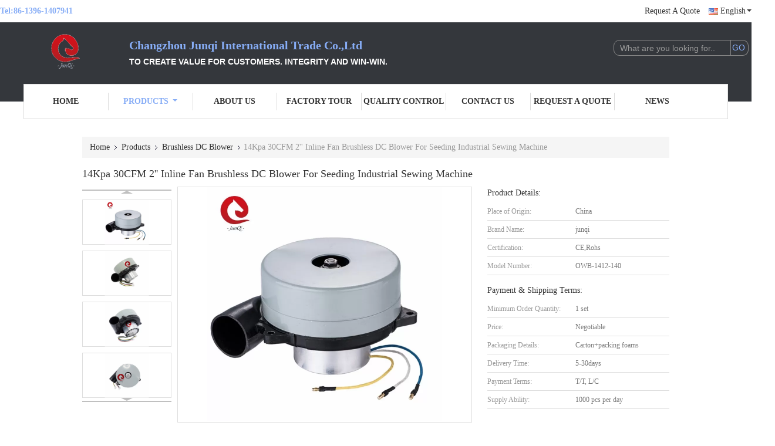

--- FILE ---
content_type: text/html
request_url: https://www.bldcelectricmotor.com/sale-13559981-14kpa-30cfm-2-inline-fan-brushless-dc-blower-for-seeding-industrial-sewing-machine.html
body_size: 28784
content:

<!DOCTYPE html>
<html lang="en">
<head>
	<meta charset="utf-8">
	<meta http-equiv="X-UA-Compatible" content="IE=edge">
	<meta name="viewport" content="width=device-width, initial-scale=1.0, maximum-scale=5.1, minimum-scale=1">
    <title>14Kpa 30CFM 2'' Inline Fan Brushless DC Blower For Seeding Industrial Sewing Machine</title>
    <meta name="keywords" content="48V Brushless DC Blower, 14Kpa Inline Fan Blower, 30CFM Brushless DC Blower, Brushless DC Blower" />
    <meta name="description" content="High quality 14Kpa 30CFM 2'' Inline Fan Brushless DC Blower For Seeding Industrial Sewing Machine from China, China's leading product market 48V Brushless DC Blower product, with strict quality control 14Kpa Inline Fan Blower factories, producing high quality 30CFM Brushless DC Blower Products." />
    <link type='text/css' rel='stylesheet' href='/??/images/global.css,/photo/bldcelectricmotor/sitetpl/style/common.css?ver=1700548020' media='all'>
			  <script type='text/javascript' src='/js/jquery.js'></script><meta property="og:title" content="14Kpa 30CFM 2'' Inline Fan Brushless DC Blower For Seeding Industrial Sewing Machine" />
<meta property="og:description" content="High quality 14Kpa 30CFM 2'' Inline Fan Brushless DC Blower For Seeding Industrial Sewing Machine from China, China's leading product market 48V Brushless DC Blower product, with strict quality control 14Kpa Inline Fan Blower factories, producing high quality 30CFM Brushless DC Blower Products." />
<meta property="og:type" content="product" />
<meta property="og:availability" content="instock" />
<meta property="og:site_name" content="Changzhou Junqi International Trade Co.,Ltd" />
<meta property="og:url" content="https://www.bldcelectricmotor.com/sale-13559981-14kpa-30cfm-2-inline-fan-brushless-dc-blower-for-seeding-industrial-sewing-machine.html" />
<meta property="og:image" content="https://www.bldcelectricmotor.com/photo/ps32614481-14kpa_30cfm_2_inline_fan_brushless_dc_blower_for_seeding_industrial_sewing_machine.jpg" />
<link rel="canonical" href="https://www.bldcelectricmotor.com/sale-13559981-14kpa-30cfm-2-inline-fan-brushless-dc-blower-for-seeding-industrial-sewing-machine.html" />
<link rel="alternate" href="https://m.bldcelectricmotor.com/sale-13559981-14kpa-30cfm-2-inline-fan-brushless-dc-blower-for-seeding-industrial-sewing-machine.html" media="only screen and (max-width: 640px)" />
<link rel="stylesheet" type="text/css" href="/js/guidefirstcommon.css" />
<style type="text/css">
/*<![CDATA[*/
.consent__cookie {position: fixed;top: 0;left: 0;width: 100%;height: 0%;z-index: 100000;}.consent__cookie_bg {position: fixed;top: 0;left: 0;width: 100%;height: 100%;background: #000;opacity: .6;display: none }.consent__cookie_rel {position: fixed;bottom:0;left: 0;width: 100%;background: #fff;display: -webkit-box;display: -ms-flexbox;display: flex;flex-wrap: wrap;padding: 24px 80px;-webkit-box-sizing: border-box;box-sizing: border-box;-webkit-box-pack: justify;-ms-flex-pack: justify;justify-content: space-between;-webkit-transition: all ease-in-out .3s;transition: all ease-in-out .3s }.consent__close {position: absolute;top: 20px;right: 20px;cursor: pointer }.consent__close svg {fill: #777 }.consent__close:hover svg {fill: #000 }.consent__cookie_box {flex: 1;word-break: break-word;}.consent__warm {color: #777;font-size: 16px;margin-bottom: 12px;line-height: 19px }.consent__title {color: #333;font-size: 20px;font-weight: 600;margin-bottom: 12px;line-height: 23px }.consent__itxt {color: #333;font-size: 14px;margin-bottom: 12px;display: -webkit-box;display: -ms-flexbox;display: flex;-webkit-box-align: center;-ms-flex-align: center;align-items: center }.consent__itxt i {display: -webkit-inline-box;display: -ms-inline-flexbox;display: inline-flex;width: 28px;height: 28px;border-radius: 50%;background: #e0f9e9;margin-right: 8px;-webkit-box-align: center;-ms-flex-align: center;align-items: center;-webkit-box-pack: center;-ms-flex-pack: center;justify-content: center }.consent__itxt svg {fill: #3ca860 }.consent__txt {color: #a6a6a6;font-size: 14px;margin-bottom: 8px;line-height: 17px }.consent__btns {display: -webkit-box;display: -ms-flexbox;display: flex;-webkit-box-orient: vertical;-webkit-box-direction: normal;-ms-flex-direction: column;flex-direction: column;-webkit-box-pack: center;-ms-flex-pack: center;justify-content: center;flex-shrink: 0;}.consent__btn {width: 280px;height: 40px;line-height: 40px;text-align: center;background: #3ca860;color: #fff;border-radius: 4px;margin: 8px 0;-webkit-box-sizing: border-box;box-sizing: border-box;cursor: pointer;font-size:14px}.consent__btn:hover {background: #00823b }.consent__btn.empty {color: #3ca860;border: 1px solid #3ca860;background: #fff }.consent__btn.empty:hover {background: #3ca860;color: #fff }.open .consent__cookie_bg {display: block }.open .consent__cookie_rel {bottom: 0 }@media (max-width: 760px) {.consent__btns {width: 100%;align-items: center;}.consent__cookie_rel {padding: 20px 24px }}.consent__cookie.open {display: block;}.consent__cookie {display: none;}
/*]]>*/
</style>
<style type="text/css">
/*<![CDATA[*/
@media only screen and (max-width:640px){.contact_now_dialog .content-wrap .desc{background-image:url(/images/cta_images/bg_s.png) !important}}.contact_now_dialog .content-wrap .content-wrap_header .cta-close{background-image:url(/images/cta_images/sprite.png) !important}.contact_now_dialog .content-wrap .desc{background-image:url(/images/cta_images/bg_l.png) !important}.contact_now_dialog .content-wrap .cta-btn i{background-image:url(/images/cta_images/sprite.png) !important}.contact_now_dialog .content-wrap .head-tip img{content:url(/images/cta_images/cta_contact_now.png) !important}.cusim{background-image:url(/images/imicon/im.svg) !important}.cuswa{background-image:url(/images/imicon/wa.png) !important}.cusall{background-image:url(/images/imicon/allchat.svg) !important}
/*]]>*/
</style>
<script type="text/javascript" src="/js/guidefirstcommon.js"></script>
<script type="text/javascript">
/*<![CDATA[*/
window.isvideotpl = 0;window.detailurl = '';
var colorUrl = '';var isShowGuide = 2;var showGuideColor = 0;var im_appid = 10003;var im_msg="Good day, what product are you looking for?";

var cta_cid = 50577;var use_defaulProductInfo = 1;var cta_pid = 13559981;var test_company = 0;var webim_domain = '';var company_type = 15;var cta_equipment = 'pc'; var setcookie = 'setwebimCookie(69179,13559981,15)'; var whatsapplink = "https://wa.me/8613961407941?text=Hi%2C+I%27m+interested+in+14Kpa+30CFM+2%27%27+Inline+Fan+Brushless+DC+Blower+For+Seeding+Industrial+Sewing+Machine."; function insertMeta(){var str = '<meta name="mobile-web-app-capable" content="yes" /><meta name="viewport" content="width=device-width, initial-scale=1.0" />';document.head.insertAdjacentHTML('beforeend',str);} var element = document.querySelector('a.footer_webim_a[href="/webim/webim_tab.html"]');if (element) {element.parentNode.removeChild(element);}

var colorUrl = '';
var aisearch = 0;
var selfUrl = '';
window.playerReportUrl='/vod/view_count/report';
var query_string = ["Products","Detail"];
var g_tp = '';
var customtplcolor = 99341;
var str_chat = 'chat';
				var str_call_now = 'call now';
var str_chat_now = 'chat now';
var str_contact1 = 'Get Best Price';var str_chat_lang='english';var str_contact2 = 'Get Price';var str_contact2 = 'Best Price';var str_contact = 'contact';
window.predomainsub = "";
/*]]>*/
</script>
</head>
<body>
<img src="/logo.gif" style="display:none" alt="logo"/>
<a style="display: none!important;" title="Changzhou Junqi International Trade Co.,Ltd" class="float-inquiry" href="/contactnow.html" onclick='setinquiryCookie("{\"showproduct\":1,\"pid\":\"13559981\",\"name\":\"14Kpa 30CFM 2&#039;&#039; Inline Fan Brushless DC Blower For Seeding Industrial Sewing Machine\",\"source_url\":\"\\/sale-13559981-14kpa-30cfm-2-inline-fan-brushless-dc-blower-for-seeding-industrial-sewing-machine.html\",\"picurl\":\"\\/photo\\/pd32614481-14kpa_30cfm_2_inline_fan_brushless_dc_blower_for_seeding_industrial_sewing_machine.jpg\",\"propertyDetail\":[[\"Product Name\",\"BLDC Blower\"],[\"Rated Voltage\",\"48VDC\"],[\"Rated Current\",\"8A\"],[\"Motor Speed(open)\",\"14000RPM\"]],\"company_name\":null,\"picurl_c\":\"\\/photo\\/pc32614481-14kpa_30cfm_2_inline_fan_brushless_dc_blower_for_seeding_industrial_sewing_machine.jpg\",\"price\":\"Negotiable\",\"username\":\"Ivan Zhu\",\"viewTime\":\"Last Login : 2 hours 01 minutes ago\",\"subject\":\"I am interested in your 14Kpa 30CFM 2&#039;&#039; Inline Fan Brushless DC Blower For Seeding Industrial Sewing Machine\",\"countrycode\":\"\"}");'></a>
<script>
var originProductInfo = '';
var originProductInfo = {"showproduct":1,"pid":"13559981","name":"14Kpa 30CFM 2&#039;&#039; Inline Fan Brushless DC Blower For Seeding Industrial Sewing Machine","source_url":"\/sale-13559981-14kpa-30cfm-2-inline-fan-brushless-dc-blower-for-seeding-industrial-sewing-machine.html","picurl":"\/photo\/pd32614481-14kpa_30cfm_2_inline_fan_brushless_dc_blower_for_seeding_industrial_sewing_machine.jpg","propertyDetail":[["Product Name","BLDC Blower"],["Rated Voltage","48VDC"],["Rated Current","8A"],["Motor Speed(open)","14000RPM"]],"company_name":null,"picurl_c":"\/photo\/pc32614481-14kpa_30cfm_2_inline_fan_brushless_dc_blower_for_seeding_industrial_sewing_machine.jpg","price":"Negotiable","username":"Ivan Zhu","viewTime":"Last Login : 9 hours 01 minutes ago","subject":"What is the delivery time on 14Kpa 30CFM 2&#039;&#039; Inline Fan Brushless DC Blower For Seeding Industrial Sewing Machine","countrycode":""};
var save_url = "/contactsave.html";
var update_url = "/updateinquiry.html";
var productInfo = {};
var defaulProductInfo = {};
var myDate = new Date();
var curDate = myDate.getFullYear()+'-'+(parseInt(myDate.getMonth())+1)+'-'+myDate.getDate();
var message = '';
var default_pop = 1;
var leaveMessageDialog = document.getElementsByClassName('leave-message-dialog')[0]; // 获取弹层
var _$$ = function (dom) {
    return document.querySelectorAll(dom);
};
resInfo = originProductInfo;
resInfo['name'] = resInfo['name'] || '';
defaulProductInfo.pid = resInfo['pid'];
defaulProductInfo.productName = resInfo['name'] ?? '';
defaulProductInfo.productInfo = resInfo['propertyDetail'];
defaulProductInfo.productImg = resInfo['picurl_c'];
defaulProductInfo.subject = resInfo['subject'] ?? '';
defaulProductInfo.productImgAlt = resInfo['name'] ?? '';
var inquirypopup_tmp = 1;
var message = 'Dear,'+'\r\n'+"I am interested in"+' '+trim(resInfo['name'])+", could you send me more details such as type, size, MOQ, material, etc."+'\r\n'+"Thanks!"+'\r\n'+"Waiting for your reply.";
var message_1 = 'Dear,'+'\r\n'+"I am interested in"+' '+trim(resInfo['name'])+", could you send me more details such as type, size, MOQ, material, etc."+'\r\n'+"Thanks!"+'\r\n'+"Waiting for your reply.";
var message_2 = 'Hello,'+'\r\n'+"I am looking for"+' '+trim(resInfo['name'])+", please send me the price, specification and picture."+'\r\n'+"Your swift response will be highly appreciated."+'\r\n'+"Feel free to contact me for more information."+'\r\n'+"Thanks a lot.";
var message_3 = 'Hello,'+'\r\n'+trim(resInfo['name'])+' '+"meets my expectations."+'\r\n'+"Please give me the best price and some other product information."+'\r\n'+"Feel free to contact me via my mail."+'\r\n'+"Thanks a lot.";

var message_4 = 'Dear,'+'\r\n'+"What is the FOB price on your"+' '+trim(resInfo['name'])+'?'+'\r\n'+"Which is the nearest port name?"+'\r\n'+"Please reply me as soon as possible, it would be better to share further information."+'\r\n'+"Regards!";
var message_5 = 'Hi there,'+'\r\n'+"I am very interested in your"+' '+trim(resInfo['name'])+'.'+'\r\n'+"Please send me your product details."+'\r\n'+"Looking forward to your quick reply."+'\r\n'+"Feel free to contact me by mail."+'\r\n'+"Regards!";

var message_6 = 'Dear,'+'\r\n'+"Please provide us with information about your"+' '+trim(resInfo['name'])+", such as type, size, material, and of course the best price."+'\r\n'+"Looking forward to your quick reply."+'\r\n'+"Thank you!";
var message_7 = 'Dear,'+'\r\n'+"Can you supply"+' '+trim(resInfo['name'])+" for us?"+'\r\n'+"First we want a price list and some product details."+'\r\n'+"I hope to get reply asap and look forward to cooperation."+'\r\n'+"Thank you very much.";
var message_8 = 'hi,'+'\r\n'+"I am looking for"+' '+trim(resInfo['name'])+", please give me some more detailed product information."+'\r\n'+"I look forward to your reply."+'\r\n'+"Thank you!";
var message_9 = 'Hello,'+'\r\n'+"Your"+' '+trim(resInfo['name'])+" meets my requirements very well."+'\r\n'+"Please send me the price, specification, and similar model will be OK."+'\r\n'+"Feel free to chat with me."+'\r\n'+"Thanks!";
var message_10 = 'Dear,'+'\r\n'+"I want to know more about the details and quotation of"+' '+trim(resInfo['name'])+'.'+'\r\n'+"Feel free to contact me."+'\r\n'+"Regards!";

var r = getRandom(1,10);

defaulProductInfo.message = eval("message_"+r);
    defaulProductInfo.message = eval("message_"+r);
        var mytAjax = {

    post: function(url, data, fn) {
        var xhr = new XMLHttpRequest();
        xhr.open("POST", url, true);
        xhr.setRequestHeader("Content-Type", "application/x-www-form-urlencoded;charset=UTF-8");
        xhr.setRequestHeader("X-Requested-With", "XMLHttpRequest");
        xhr.setRequestHeader('Content-Type','text/plain;charset=UTF-8');
        xhr.onreadystatechange = function() {
            if(xhr.readyState == 4 && (xhr.status == 200 || xhr.status == 304)) {
                fn.call(this, xhr.responseText);
            }
        };
        xhr.send(data);
    },

    postform: function(url, data, fn) {
        var xhr = new XMLHttpRequest();
        xhr.open("POST", url, true);
        xhr.setRequestHeader("X-Requested-With", "XMLHttpRequest");
        xhr.onreadystatechange = function() {
            if(xhr.readyState == 4 && (xhr.status == 200 || xhr.status == 304)) {
                fn.call(this, xhr.responseText);
            }
        };
        xhr.send(data);
    }
};
/*window.onload = function(){
    leaveMessageDialog = document.getElementsByClassName('leave-message-dialog')[0];
    if (window.localStorage.recordDialogStatus=='undefined' || (window.localStorage.recordDialogStatus!='undefined' && window.localStorage.recordDialogStatus != curDate)) {
        setTimeout(function(){
            if(parseInt(inquirypopup_tmp%10) == 1){
                creatDialog(defaulProductInfo, 1);
            }
        }, 6000);
    }
};*/
function trim(str)
{
    str = str.replace(/(^\s*)/g,"");
    return str.replace(/(\s*$)/g,"");
};
function getRandom(m,n){
    var num = Math.floor(Math.random()*(m - n) + n);
    return num;
};
function strBtn(param) {

    var starattextarea = document.getElementById("textareamessage").value.length;
    var email = document.getElementById("startEmail").value;

    var default_tip = document.querySelectorAll(".watermark_container").length;
    if (20 < starattextarea && starattextarea < 3000) {
        if(default_tip>0){
            document.getElementById("textareamessage1").parentNode.parentNode.nextElementSibling.style.display = "none";
        }else{
            document.getElementById("textareamessage1").parentNode.nextElementSibling.style.display = "none";
        }

    } else {
        if(default_tip>0){
            document.getElementById("textareamessage1").parentNode.parentNode.nextElementSibling.style.display = "block";
        }else{
            document.getElementById("textareamessage1").parentNode.nextElementSibling.style.display = "block";
        }

        return;
    }

    // var re = /^([a-zA-Z0-9_-])+@([a-zA-Z0-9_-])+\.([a-zA-Z0-9_-])+/i;/*邮箱不区分大小写*/
    var re = /^[a-zA-Z0-9][\w-]*(\.?[\w-]+)*@[a-zA-Z0-9-]+(\.[a-zA-Z0-9]+)+$/i;
    if (!re.test(email)) {
        document.getElementById("startEmail").nextElementSibling.style.display = "block";
        return;
    } else {
        document.getElementById("startEmail").nextElementSibling.style.display = "none";
    }

    var subject = document.getElementById("pop_subject").value;
    var pid = document.getElementById("pop_pid").value;
    var message = document.getElementById("textareamessage").value;
    var sender_email = document.getElementById("startEmail").value;
    var tel = '';
    if (document.getElementById("tel0") != undefined && document.getElementById("tel0") != '')
        tel = document.getElementById("tel0").value;
    var form_serialize = '&tel='+tel;

    form_serialize = form_serialize.replace(/\+/g, "%2B");
    mytAjax.post(save_url,"pid="+pid+"&subject="+subject+"&email="+sender_email+"&message="+(message)+form_serialize,function(res){
        var mes = JSON.parse(res);
        if(mes.status == 200){
            var iid = mes.iid;
            document.getElementById("pop_iid").value = iid;
            document.getElementById("pop_uuid").value = mes.uuid;

            if(typeof gtag_report_conversion === "function"){
                gtag_report_conversion();//执行统计js代码
            }
            if(typeof fbq === "function"){
                fbq('track','Purchase');//执行统计js代码
            }
        }
    });
    for (var index = 0; index < document.querySelectorAll(".dialog-content-pql").length; index++) {
        document.querySelectorAll(".dialog-content-pql")[index].style.display = "none";
    };
    $('#idphonepql').val(tel);
    document.getElementById("dialog-content-pql-id").style.display = "block";
    ;
};
function twoBtnOk(param) {

    var selectgender = document.getElementById("Mr").innerHTML;
    var iid = document.getElementById("pop_iid").value;
    var sendername = document.getElementById("idnamepql").value;
    var senderphone = document.getElementById("idphonepql").value;
    var sendercname = document.getElementById("idcompanypql").value;
    var uuid = document.getElementById("pop_uuid").value;
    var gender = 2;
    if(selectgender == 'Mr.') gender = 0;
    if(selectgender == 'Mrs.') gender = 1;
    var pid = document.getElementById("pop_pid").value;
    var form_serialize = '';

        form_serialize = form_serialize.replace(/\+/g, "%2B");

    mytAjax.post(update_url,"iid="+iid+"&gender="+gender+"&uuid="+uuid+"&name="+(sendername)+"&tel="+(senderphone)+"&company="+(sendercname)+form_serialize,function(res){});

    for (var index = 0; index < document.querySelectorAll(".dialog-content-pql").length; index++) {
        document.querySelectorAll(".dialog-content-pql")[index].style.display = "none";
    };
    document.getElementById("dialog-content-pql-ok").style.display = "block";

};
function toCheckMust(name) {
    $('#'+name+'error').hide();
}
function handClidk(param) {
    var starattextarea = document.getElementById("textareamessage1").value.length;
    var email = document.getElementById("startEmail1").value;
    var default_tip = document.querySelectorAll(".watermark_container").length;
    if (20 < starattextarea && starattextarea < 3000) {
        if(default_tip>0){
            document.getElementById("textareamessage1").parentNode.parentNode.nextElementSibling.style.display = "none";
        }else{
            document.getElementById("textareamessage1").parentNode.nextElementSibling.style.display = "none";
        }

    } else {
        if(default_tip>0){
            document.getElementById("textareamessage1").parentNode.parentNode.nextElementSibling.style.display = "block";
        }else{
            document.getElementById("textareamessage1").parentNode.nextElementSibling.style.display = "block";
        }

        return;
    }

    // var re = /^([a-zA-Z0-9_-])+@([a-zA-Z0-9_-])+\.([a-zA-Z0-9_-])+/i;
    var re = /^[a-zA-Z0-9][\w-]*(\.?[\w-]+)*@[a-zA-Z0-9-]+(\.[a-zA-Z0-9]+)+$/i;
    if (!re.test(email)) {
        document.getElementById("startEmail1").nextElementSibling.style.display = "block";
        return;
    } else {
        document.getElementById("startEmail1").nextElementSibling.style.display = "none";
    }

    var subject = document.getElementById("pop_subject").value;
    var pid = document.getElementById("pop_pid").value;
    var message = document.getElementById("textareamessage1").value;
    var sender_email = document.getElementById("startEmail1").value;
    var form_serialize = tel = '';
    if (document.getElementById("tel1") != undefined && document.getElementById("tel1") != '')
        tel = document.getElementById("tel1").value;
        mytAjax.post(save_url,"email="+sender_email+"&tel="+tel+"&pid="+pid+"&message="+message+"&subject="+subject+form_serialize,function(res){

        var mes = JSON.parse(res);
        if(mes.status == 200){
            var iid = mes.iid;
            document.getElementById("pop_iid").value = iid;
            document.getElementById("pop_uuid").value = mes.uuid;
            if(typeof gtag_report_conversion === "function"){
                gtag_report_conversion();//执行统计js代码
            }
        }

    });
    for (var index = 0; index < document.querySelectorAll(".dialog-content-pql").length; index++) {
        document.querySelectorAll(".dialog-content-pql")[index].style.display = "none";
    };
    $('#idphonepql').val(tel);
    document.getElementById("dialog-content-pql-id").style.display = "block";

};
window.addEventListener('load', function () {
    $('.checkbox-wrap label').each(function(){
        if($(this).find('input').prop('checked')){
            $(this).addClass('on')
        }else {
            $(this).removeClass('on')
        }
    })
    $(document).on('click', '.checkbox-wrap label' , function(ev){
        if (ev.target.tagName.toUpperCase() != 'INPUT') {
            $(this).toggleClass('on')
        }
    })
})

function hand_video(pdata) {
    data = JSON.parse(pdata);
    productInfo.productName = data.productName;
    productInfo.productInfo = data.productInfo;
    productInfo.productImg = data.productImg;
    productInfo.subject = data.subject;

    var message = 'Dear,'+'\r\n'+"I am interested in"+' '+trim(data.productName)+", could you send me more details such as type, size, quantity, material, etc."+'\r\n'+"Thanks!"+'\r\n'+"Waiting for your reply.";

    var message = 'Dear,'+'\r\n'+"I am interested in"+' '+trim(data.productName)+", could you send me more details such as type, size, MOQ, material, etc."+'\r\n'+"Thanks!"+'\r\n'+"Waiting for your reply.";
    var message_1 = 'Dear,'+'\r\n'+"I am interested in"+' '+trim(data.productName)+", could you send me more details such as type, size, MOQ, material, etc."+'\r\n'+"Thanks!"+'\r\n'+"Waiting for your reply.";
    var message_2 = 'Hello,'+'\r\n'+"I am looking for"+' '+trim(data.productName)+", please send me the price, specification and picture."+'\r\n'+"Your swift response will be highly appreciated."+'\r\n'+"Feel free to contact me for more information."+'\r\n'+"Thanks a lot.";
    var message_3 = 'Hello,'+'\r\n'+trim(data.productName)+' '+"meets my expectations."+'\r\n'+"Please give me the best price and some other product information."+'\r\n'+"Feel free to contact me via my mail."+'\r\n'+"Thanks a lot.";

    var message_4 = 'Dear,'+'\r\n'+"What is the FOB price on your"+' '+trim(data.productName)+'?'+'\r\n'+"Which is the nearest port name?"+'\r\n'+"Please reply me as soon as possible, it would be better to share further information."+'\r\n'+"Regards!";
    var message_5 = 'Hi there,'+'\r\n'+"I am very interested in your"+' '+trim(data.productName)+'.'+'\r\n'+"Please send me your product details."+'\r\n'+"Looking forward to your quick reply."+'\r\n'+"Feel free to contact me by mail."+'\r\n'+"Regards!";

    var message_6 = 'Dear,'+'\r\n'+"Please provide us with information about your"+' '+trim(data.productName)+", such as type, size, material, and of course the best price."+'\r\n'+"Looking forward to your quick reply."+'\r\n'+"Thank you!";
    var message_7 = 'Dear,'+'\r\n'+"Can you supply"+' '+trim(data.productName)+" for us?"+'\r\n'+"First we want a price list and some product details."+'\r\n'+"I hope to get reply asap and look forward to cooperation."+'\r\n'+"Thank you very much.";
    var message_8 = 'hi,'+'\r\n'+"I am looking for"+' '+trim(data.productName)+", please give me some more detailed product information."+'\r\n'+"I look forward to your reply."+'\r\n'+"Thank you!";
    var message_9 = 'Hello,'+'\r\n'+"Your"+' '+trim(data.productName)+" meets my requirements very well."+'\r\n'+"Please send me the price, specification, and similar model will be OK."+'\r\n'+"Feel free to chat with me."+'\r\n'+"Thanks!";
    var message_10 = 'Dear,'+'\r\n'+"I want to know more about the details and quotation of"+' '+trim(data.productName)+'.'+'\r\n'+"Feel free to contact me."+'\r\n'+"Regards!";

    var r = getRandom(1,10);

    productInfo.message = eval("message_"+r);
            if(parseInt(inquirypopup_tmp/10) == 1){
        productInfo.message = "";
    }
    productInfo.pid = data.pid;
    creatDialog(productInfo, 2);
};

function handDialog(pdata) {
    data = JSON.parse(pdata);
    productInfo.productName = data.productName;
    productInfo.productInfo = data.productInfo;
    productInfo.productImg = data.productImg;
    productInfo.subject = data.subject;

    var message = 'Dear,'+'\r\n'+"I am interested in"+' '+trim(data.productName)+", could you send me more details such as type, size, quantity, material, etc."+'\r\n'+"Thanks!"+'\r\n'+"Waiting for your reply.";

    var message = 'Dear,'+'\r\n'+"I am interested in"+' '+trim(data.productName)+", could you send me more details such as type, size, MOQ, material, etc."+'\r\n'+"Thanks!"+'\r\n'+"Waiting for your reply.";
    var message_1 = 'Dear,'+'\r\n'+"I am interested in"+' '+trim(data.productName)+", could you send me more details such as type, size, MOQ, material, etc."+'\r\n'+"Thanks!"+'\r\n'+"Waiting for your reply.";
    var message_2 = 'Hello,'+'\r\n'+"I am looking for"+' '+trim(data.productName)+", please send me the price, specification and picture."+'\r\n'+"Your swift response will be highly appreciated."+'\r\n'+"Feel free to contact me for more information."+'\r\n'+"Thanks a lot.";
    var message_3 = 'Hello,'+'\r\n'+trim(data.productName)+' '+"meets my expectations."+'\r\n'+"Please give me the best price and some other product information."+'\r\n'+"Feel free to contact me via my mail."+'\r\n'+"Thanks a lot.";

    var message_4 = 'Dear,'+'\r\n'+"What is the FOB price on your"+' '+trim(data.productName)+'?'+'\r\n'+"Which is the nearest port name?"+'\r\n'+"Please reply me as soon as possible, it would be better to share further information."+'\r\n'+"Regards!";
    var message_5 = 'Hi there,'+'\r\n'+"I am very interested in your"+' '+trim(data.productName)+'.'+'\r\n'+"Please send me your product details."+'\r\n'+"Looking forward to your quick reply."+'\r\n'+"Feel free to contact me by mail."+'\r\n'+"Regards!";

    var message_6 = 'Dear,'+'\r\n'+"Please provide us with information about your"+' '+trim(data.productName)+", such as type, size, material, and of course the best price."+'\r\n'+"Looking forward to your quick reply."+'\r\n'+"Thank you!";
    var message_7 = 'Dear,'+'\r\n'+"Can you supply"+' '+trim(data.productName)+" for us?"+'\r\n'+"First we want a price list and some product details."+'\r\n'+"I hope to get reply asap and look forward to cooperation."+'\r\n'+"Thank you very much.";
    var message_8 = 'hi,'+'\r\n'+"I am looking for"+' '+trim(data.productName)+", please give me some more detailed product information."+'\r\n'+"I look forward to your reply."+'\r\n'+"Thank you!";
    var message_9 = 'Hello,'+'\r\n'+"Your"+' '+trim(data.productName)+" meets my requirements very well."+'\r\n'+"Please send me the price, specification, and similar model will be OK."+'\r\n'+"Feel free to chat with me."+'\r\n'+"Thanks!";
    var message_10 = 'Dear,'+'\r\n'+"I want to know more about the details and quotation of"+' '+trim(data.productName)+'.'+'\r\n'+"Feel free to contact me."+'\r\n'+"Regards!";

    var r = getRandom(1,10);
    productInfo.message = eval("message_"+r);
            if(parseInt(inquirypopup_tmp/10) == 1){
        productInfo.message = "";
    }
    productInfo.pid = data.pid;
    creatDialog(productInfo, 2);
};

function closepql(param) {

    leaveMessageDialog.style.display = 'none';
};

function closepql2(param) {

    for (var index = 0; index < document.querySelectorAll(".dialog-content-pql").length; index++) {
        document.querySelectorAll(".dialog-content-pql")[index].style.display = "none";
    };
    document.getElementById("dialog-content-pql-ok").style.display = "block";
};

function decodeHtmlEntities(str) {
    var tempElement = document.createElement('div');
    tempElement.innerHTML = str;
    return tempElement.textContent || tempElement.innerText || '';
}

function initProduct(productInfo,type){

    productInfo.productName = decodeHtmlEntities(productInfo.productName);
    productInfo.message = decodeHtmlEntities(productInfo.message);

    leaveMessageDialog = document.getElementsByClassName('leave-message-dialog')[0];
    leaveMessageDialog.style.display = "block";
    if(type == 3){
        var popinquiryemail = document.getElementById("popinquiryemail").value;
        _$$("#startEmail1")[0].value = popinquiryemail;
    }else{
        _$$("#startEmail1")[0].value = "";
    }
    _$$("#startEmail")[0].value = "";
    _$$("#idnamepql")[0].value = "";
    _$$("#idphonepql")[0].value = "";
    _$$("#idcompanypql")[0].value = "";

    _$$("#pop_pid")[0].value = productInfo.pid;
    _$$("#pop_subject")[0].value = productInfo.subject;
    
    if(parseInt(inquirypopup_tmp/10) == 1){
        productInfo.message = "";
    }

    _$$("#textareamessage1")[0].value = productInfo.message;
    _$$("#textareamessage")[0].value = productInfo.message;

    _$$("#dialog-content-pql-id .titlep")[0].innerHTML = productInfo.productName;
    _$$("#dialog-content-pql-id img")[0].setAttribute("src", productInfo.productImg);
    _$$("#dialog-content-pql-id img")[0].setAttribute("alt", productInfo.productImgAlt);

    _$$("#dialog-content-pql-id-hand img")[0].setAttribute("src", productInfo.productImg);
    _$$("#dialog-content-pql-id-hand img")[0].setAttribute("alt", productInfo.productImgAlt);
    _$$("#dialog-content-pql-id-hand .titlep")[0].innerHTML = productInfo.productName;

    if (productInfo.productInfo.length > 0) {
        var ul2, ul;
        ul = document.createElement("ul");
        for (var index = 0; index < productInfo.productInfo.length; index++) {
            var el = productInfo.productInfo[index];
            var li = document.createElement("li");
            var span1 = document.createElement("span");
            span1.innerHTML = el[0] + ":";
            var span2 = document.createElement("span");
            span2.innerHTML = el[1];
            li.appendChild(span1);
            li.appendChild(span2);
            ul.appendChild(li);

        }
        ul2 = ul.cloneNode(true);
        if (type === 1) {
            _$$("#dialog-content-pql-id .left")[0].replaceChild(ul, _$$("#dialog-content-pql-id .left ul")[0]);
        } else {
            _$$("#dialog-content-pql-id-hand .left")[0].replaceChild(ul2, _$$("#dialog-content-pql-id-hand .left ul")[0]);
            _$$("#dialog-content-pql-id .left")[0].replaceChild(ul, _$$("#dialog-content-pql-id .left ul")[0]);
        }
    };
    for (var index = 0; index < _$$("#dialog-content-pql-id .right ul li").length; index++) {
        _$$("#dialog-content-pql-id .right ul li")[index].addEventListener("click", function (params) {
            _$$("#dialog-content-pql-id .right #Mr")[0].innerHTML = this.innerHTML
        }, false)

    };

};
function closeInquiryCreateDialog() {
    document.getElementById("xuanpan_dialog_box_pql").style.display = "none";
};
function showInquiryCreateDialog() {
    document.getElementById("xuanpan_dialog_box_pql").style.display = "block";
};
function submitPopInquiry(){
    var message = document.getElementById("inquiry_message").value;
    var email = document.getElementById("inquiry_email").value;
    var subject = defaulProductInfo.subject;
    var pid = defaulProductInfo.pid;
    if (email === undefined) {
        showInquiryCreateDialog();
        document.getElementById("inquiry_email").style.border = "1px solid red";
        return false;
    };
    if (message === undefined) {
        showInquiryCreateDialog();
        document.getElementById("inquiry_message").style.border = "1px solid red";
        return false;
    };
    if (email.search(/^\w+((-\w+)|(\.\w+))*\@[A-Za-z0-9]+((\.|-)[A-Za-z0-9]+)*\.[A-Za-z0-9]+$/) == -1) {
        document.getElementById("inquiry_email").style.border= "1px solid red";
        showInquiryCreateDialog();
        return false;
    } else {
        document.getElementById("inquiry_email").style.border= "";
    };
    if (message.length < 20 || message.length >3000) {
        showInquiryCreateDialog();
        document.getElementById("inquiry_message").style.border = "1px solid red";
        return false;
    } else {
        document.getElementById("inquiry_message").style.border = "";
    };
    var tel = '';
    if (document.getElementById("tel") != undefined && document.getElementById("tel") != '')
        tel = document.getElementById("tel").value;

    mytAjax.post(save_url,"pid="+pid+"&subject="+subject+"&email="+email+"&message="+(message)+'&tel='+tel,function(res){
        var mes = JSON.parse(res);
        if(mes.status == 200){
            var iid = mes.iid;
            document.getElementById("pop_iid").value = iid;
            document.getElementById("pop_uuid").value = mes.uuid;

        }
    });
    initProduct(defaulProductInfo);
    for (var index = 0; index < document.querySelectorAll(".dialog-content-pql").length; index++) {
        document.querySelectorAll(".dialog-content-pql")[index].style.display = "none";
    };
    $('#idphonepql').val(tel);
    document.getElementById("dialog-content-pql-id").style.display = "block";

};

//带附件上传
function submitPopInquiryfile(email_id,message_id,check_sort,name_id,phone_id,company_id,attachments){

    if(typeof(check_sort) == 'undefined'){
        check_sort = 0;
    }
    var message = document.getElementById(message_id).value;
    var email = document.getElementById(email_id).value;
    var attachments = document.getElementById(attachments).value;
    if(typeof(name_id) !== 'undefined' && name_id != ""){
        var name  = document.getElementById(name_id).value;
    }
    if(typeof(phone_id) !== 'undefined' && phone_id != ""){
        var phone = document.getElementById(phone_id).value;
    }
    if(typeof(company_id) !== 'undefined' && company_id != ""){
        var company = document.getElementById(company_id).value;
    }
    var subject = defaulProductInfo.subject;
    var pid = defaulProductInfo.pid;

    if(check_sort == 0){
        if (email === undefined) {
            showInquiryCreateDialog();
            document.getElementById(email_id).style.border = "1px solid red";
            return false;
        };
        if (message === undefined) {
            showInquiryCreateDialog();
            document.getElementById(message_id).style.border = "1px solid red";
            return false;
        };

        if (email.search(/^\w+((-\w+)|(\.\w+))*\@[A-Za-z0-9]+((\.|-)[A-Za-z0-9]+)*\.[A-Za-z0-9]+$/) == -1) {
            document.getElementById(email_id).style.border= "1px solid red";
            showInquiryCreateDialog();
            return false;
        } else {
            document.getElementById(email_id).style.border= "";
        };
        if (message.length < 20 || message.length >3000) {
            showInquiryCreateDialog();
            document.getElementById(message_id).style.border = "1px solid red";
            return false;
        } else {
            document.getElementById(message_id).style.border = "";
        };
    }else{

        if (message === undefined) {
            showInquiryCreateDialog();
            document.getElementById(message_id).style.border = "1px solid red";
            return false;
        };

        if (email === undefined) {
            showInquiryCreateDialog();
            document.getElementById(email_id).style.border = "1px solid red";
            return false;
        };

        if (message.length < 20 || message.length >3000) {
            showInquiryCreateDialog();
            document.getElementById(message_id).style.border = "1px solid red";
            return false;
        } else {
            document.getElementById(message_id).style.border = "";
        };

        if (email.search(/^\w+((-\w+)|(\.\w+))*\@[A-Za-z0-9]+((\.|-)[A-Za-z0-9]+)*\.[A-Za-z0-9]+$/) == -1) {
            document.getElementById(email_id).style.border= "1px solid red";
            showInquiryCreateDialog();
            return false;
        } else {
            document.getElementById(email_id).style.border= "";
        };

    };

    mytAjax.post(save_url,"pid="+pid+"&subject="+subject+"&email="+email+"&message="+message+"&company="+company+"&attachments="+attachments,function(res){
        var mes = JSON.parse(res);
        if(mes.status == 200){
            var iid = mes.iid;
            document.getElementById("pop_iid").value = iid;
            document.getElementById("pop_uuid").value = mes.uuid;

            if(typeof gtag_report_conversion === "function"){
                gtag_report_conversion();//执行统计js代码
            }
            if(typeof fbq === "function"){
                fbq('track','Purchase');//执行统计js代码
            }
        }
    });
    initProduct(defaulProductInfo);

    if(name !== undefined && name != ""){
        _$$("#idnamepql")[0].value = name;
    }

    if(phone !== undefined && phone != ""){
        _$$("#idphonepql")[0].value = phone;
    }

    if(company !== undefined && company != ""){
        _$$("#idcompanypql")[0].value = company;
    }

    for (var index = 0; index < document.querySelectorAll(".dialog-content-pql").length; index++) {
        document.querySelectorAll(".dialog-content-pql")[index].style.display = "none";
    };
    document.getElementById("dialog-content-pql-id").style.display = "block";

};
function submitPopInquiryByParam(email_id,message_id,check_sort,name_id,phone_id,company_id){

    if(typeof(check_sort) == 'undefined'){
        check_sort = 0;
    }

    var senderphone = '';
    var message = document.getElementById(message_id).value;
    var email = document.getElementById(email_id).value;
    if(typeof(name_id) !== 'undefined' && name_id != ""){
        var name  = document.getElementById(name_id).value;
    }
    if(typeof(phone_id) !== 'undefined' && phone_id != ""){
        var phone = document.getElementById(phone_id).value;
        senderphone = phone;
    }
    if(typeof(company_id) !== 'undefined' && company_id != ""){
        var company = document.getElementById(company_id).value;
    }
    var subject = defaulProductInfo.subject;
    var pid = defaulProductInfo.pid;

    if(check_sort == 0){
        if (email === undefined) {
            showInquiryCreateDialog();
            document.getElementById(email_id).style.border = "1px solid red";
            return false;
        };
        if (message === undefined) {
            showInquiryCreateDialog();
            document.getElementById(message_id).style.border = "1px solid red";
            return false;
        };

        if (email.search(/^\w+((-\w+)|(\.\w+))*\@[A-Za-z0-9]+((\.|-)[A-Za-z0-9]+)*\.[A-Za-z0-9]+$/) == -1) {
            document.getElementById(email_id).style.border= "1px solid red";
            showInquiryCreateDialog();
            return false;
        } else {
            document.getElementById(email_id).style.border= "";
        };
        if (message.length < 20 || message.length >3000) {
            showInquiryCreateDialog();
            document.getElementById(message_id).style.border = "1px solid red";
            return false;
        } else {
            document.getElementById(message_id).style.border = "";
        };
    }else{

        if (message === undefined) {
            showInquiryCreateDialog();
            document.getElementById(message_id).style.border = "1px solid red";
            return false;
        };

        if (email === undefined) {
            showInquiryCreateDialog();
            document.getElementById(email_id).style.border = "1px solid red";
            return false;
        };

        if (message.length < 20 || message.length >3000) {
            showInquiryCreateDialog();
            document.getElementById(message_id).style.border = "1px solid red";
            return false;
        } else {
            document.getElementById(message_id).style.border = "";
        };

        if (email.search(/^\w+((-\w+)|(\.\w+))*\@[A-Za-z0-9]+((\.|-)[A-Za-z0-9]+)*\.[A-Za-z0-9]+$/) == -1) {
            document.getElementById(email_id).style.border= "1px solid red";
            showInquiryCreateDialog();
            return false;
        } else {
            document.getElementById(email_id).style.border= "";
        };

    };

    var productsku = "";
    if($("#product_sku").length > 0){
        productsku = $("#product_sku").html();
    }

    mytAjax.post(save_url,"tel="+senderphone+"&pid="+pid+"&subject="+subject+"&email="+email+"&message="+message+"&messagesku="+encodeURI(productsku),function(res){
        var mes = JSON.parse(res);
        if(mes.status == 200){
            var iid = mes.iid;
            document.getElementById("pop_iid").value = iid;
            document.getElementById("pop_uuid").value = mes.uuid;

            if(typeof gtag_report_conversion === "function"){
                gtag_report_conversion();//执行统计js代码
            }
            if(typeof fbq === "function"){
                fbq('track','Purchase');//执行统计js代码
            }
        }
    });
    initProduct(defaulProductInfo);

    if(name !== undefined && name != ""){
        _$$("#idnamepql")[0].value = name;
    }

    if(phone !== undefined && phone != ""){
        _$$("#idphonepql")[0].value = phone;
    }

    if(company !== undefined && company != ""){
        _$$("#idcompanypql")[0].value = company;
    }

    for (var index = 0; index < document.querySelectorAll(".dialog-content-pql").length; index++) {
        document.querySelectorAll(".dialog-content-pql")[index].style.display = "none";

    };
    document.getElementById("dialog-content-pql-id").style.display = "block";

};

function creat_videoDialog(productInfo, type) {

    if(type == 1){
        if(default_pop != 1){
            return false;
        }
        window.localStorage.recordDialogStatus = curDate;
    }else{
        default_pop = 0;
    }
    initProduct(productInfo, type);
    if (type === 1) {
        // 自动弹出
        for (var index = 0; index < document.querySelectorAll(".dialog-content-pql").length; index++) {

            document.querySelectorAll(".dialog-content-pql")[index].style.display = "none";
        };
        document.getElementById("dialog-content-pql").style.display = "block";
    } else {
        // 手动弹出
        for (var index = 0; index < document.querySelectorAll(".dialog-content-pql").length; index++) {
            document.querySelectorAll(".dialog-content-pql")[index].style.display = "none";
        };
        document.getElementById("dialog-content-pql-id-hand").style.display = "block";
    }
}

function creatDialog(productInfo, type) {

    if(type == 1){
        if(default_pop != 1){
            return false;
        }
        window.localStorage.recordDialogStatus = curDate;
    }else{
        default_pop = 0;
    }
    initProduct(productInfo, type);
    if (type === 1) {
        // 自动弹出
        for (var index = 0; index < document.querySelectorAll(".dialog-content-pql").length; index++) {

            document.querySelectorAll(".dialog-content-pql")[index].style.display = "none";
        };
        document.getElementById("dialog-content-pql").style.display = "block";
    } else {
        // 手动弹出
        for (var index = 0; index < document.querySelectorAll(".dialog-content-pql").length; index++) {
            document.querySelectorAll(".dialog-content-pql")[index].style.display = "none";
        };
        document.getElementById("dialog-content-pql-id-hand").style.display = "block";
    }
}

//带邮箱信息打开询盘框 emailtype=1表示带入邮箱
function openDialog(emailtype){
    var type = 2;//不带入邮箱，手动弹出
    if(emailtype == 1){
        var popinquiryemail = document.getElementById("popinquiryemail").value;
        // var re = /^([a-zA-Z0-9_-])+@([a-zA-Z0-9_-])+\.([a-zA-Z0-9_-])+/i;
        var re = /^[a-zA-Z0-9][\w-]*(\.?[\w-]+)*@[a-zA-Z0-9-]+(\.[a-zA-Z0-9]+)+$/i;
        if (!re.test(popinquiryemail)) {
            //前端提示样式;
            showInquiryCreateDialog();
            document.getElementById("popinquiryemail").style.border = "1px solid red";
            return false;
        } else {
            //前端提示样式;
        }
        var type = 3;
    }
    creatDialog(defaulProductInfo,type);
}

//上传附件
function inquiryUploadFile(){
    var fileObj = document.querySelector("#fileId").files[0];
    //构建表单数据
    var formData = new FormData();
    var filesize = fileObj.size;
    if(filesize > 10485760 || filesize == 0) {
        document.getElementById("filetips").style.display = "block";
        return false;
    }else {
        document.getElementById("filetips").style.display = "none";
    }
    formData.append('popinquiryfile', fileObj);
    document.getElementById("quotefileform").reset();
    var save_url = "/inquiryuploadfile.html";
    mytAjax.postform(save_url,formData,function(res){
        var mes = JSON.parse(res);
        if(mes.status == 200){
            document.getElementById("uploader-file-info").innerHTML = document.getElementById("uploader-file-info").innerHTML + "<span class=op>"+mes.attfile.name+"<a class=delatt id=att"+mes.attfile.id+" onclick=delatt("+mes.attfile.id+");>Delete</a></span>";
            var nowattachs = document.getElementById("attachments").value;
            if( nowattachs !== ""){
                var attachs = JSON.parse(nowattachs);
                attachs[mes.attfile.id] = mes.attfile;
            }else{
                var attachs = {};
                attachs[mes.attfile.id] = mes.attfile;
            }
            document.getElementById("attachments").value = JSON.stringify(attachs);
        }
    });
}
//附件删除
function delatt(attid)
{
    var nowattachs = document.getElementById("attachments").value;
    if( nowattachs !== ""){
        var attachs = JSON.parse(nowattachs);
        if(attachs[attid] == ""){
            return false;
        }
        var formData = new FormData();
        var delfile = attachs[attid]['filename'];
        var save_url = "/inquirydelfile.html";
        if(delfile != "") {
            formData.append('delfile', delfile);
            mytAjax.postform(save_url, formData, function (res) {
                if(res !== "") {
                    var mes = JSON.parse(res);
                    if (mes.status == 200) {
                        delete attachs[attid];
                        document.getElementById("attachments").value = JSON.stringify(attachs);
                        var s = document.getElementById("att"+attid);
                        s.parentNode.remove();
                    }
                }
            });
        }
    }else{
        return false;
    }
}

</script>
<div class="leave-message-dialog" style="display: none">
<style>
    .leave-message-dialog .close:before, .leave-message-dialog .close:after{
        content:initial;
    }
</style>
<div class="dialog-content-pql" id="dialog-content-pql" style="display: none">
    <span class="close" onclick="closepql()"><img src="/images/close.png" alt="close"></span>
    <div class="title">
        <p class="firstp-pql">Leave a Message</p>
        <p class="lastp-pql">We will call you back soon!</p>
    </div>
    <div class="form">
        <div class="textarea">
            <textarea style='font-family: robot;'  name="" id="textareamessage" cols="30" rows="10" style="margin-bottom:14px;width:100%"
                placeholder="Please enter your inquiry details."></textarea>
        </div>
        <p class="error-pql"> <span class="icon-pql"><img src="/images/error.png" alt="Changzhou Junqi International Trade Co.,Ltd"></span> Your message must be between 20-3,000 characters!</p>
        <input id="startEmail" type="text" placeholder="Enter your E-mail" onkeydown="if(event.keyCode === 13){ strBtn();}">
        <p class="error-pql"><span class="icon-pql"><img src="/images/error.png" alt="Changzhou Junqi International Trade Co.,Ltd"></span> Please check your E-mail! </p>
                <div class="operations">
            <div class='btn' id="submitStart" type="submit" onclick="strBtn()">SUBMIT</div>
        </div>
            </div>
</div>
<div class="dialog-content-pql dialog-content-pql-id" id="dialog-content-pql-id" style="display:none">
        <span class="close" onclick="closepql2()"><svg t="1648434466530" class="icon" viewBox="0 0 1024 1024" version="1.1" xmlns="http://www.w3.org/2000/svg" p-id="2198" width="16" height="16"><path d="M576 512l277.333333 277.333333-64 64-277.333333-277.333333L234.666667 853.333333 170.666667 789.333333l277.333333-277.333333L170.666667 234.666667 234.666667 170.666667l277.333333 277.333333L789.333333 170.666667 853.333333 234.666667 576 512z" fill="#444444" p-id="2199"></path></svg></span>
    <div class="left">
        <div class="img"><img></div>
        <p class="titlep"></p>
        <ul> </ul>
    </div>
    <div class="right">
                <p class="title">More information facilitates better communication.</p>
                <div style="position: relative;">
            <div class="mr"> <span id="Mr">mr</span>
                <ul>
                    <li>mr</li>
                    <li>mrs</li>
                </ul>
            </div>
            <input style="text-indent: 80px;" type="text" id="idnamepql" placeholder="Input your name">
        </div>
        <input type="text"  id="idphonepql"  placeholder="Phone Number">
        <input type="text" id="idcompanypql"  placeholder="Company" onkeydown="if(event.keyCode === 13){ twoBtnOk();}">
                <div class="btn form_new" id="twoBtnOk" onclick="twoBtnOk()">OK</div>
    </div>
</div>

<div class="dialog-content-pql dialog-content-pql-ok" id="dialog-content-pql-ok" style="display:none">
        <span class="close" onclick="closepql()"><svg t="1648434466530" class="icon" viewBox="0 0 1024 1024" version="1.1" xmlns="http://www.w3.org/2000/svg" p-id="2198" width="16" height="16"><path d="M576 512l277.333333 277.333333-64 64-277.333333-277.333333L234.666667 853.333333 170.666667 789.333333l277.333333-277.333333L170.666667 234.666667 234.666667 170.666667l277.333333 277.333333L789.333333 170.666667 853.333333 234.666667 576 512z" fill="#444444" p-id="2199"></path></svg></span>
    <div class="duihaook"></div>
        <p class="title">Submitted successfully!</p>
        <p class="p1" style="text-align: center; font-size: 18px; margin-top: 14px;">We will call you back soon!</p>
    <div class="btn" onclick="closepql()" id="endOk" style="margin: 0 auto;margin-top: 50px;">OK</div>
</div>
<div class="dialog-content-pql dialog-content-pql-id dialog-content-pql-id-hand" id="dialog-content-pql-id-hand"
    style="display:none">
     <input type="hidden" name="pop_pid" id="pop_pid" value="0">
     <input type="hidden" name="pop_subject" id="pop_subject" value="">
     <input type="hidden" name="pop_iid" id="pop_iid" value="0">
     <input type="hidden" name="pop_uuid" id="pop_uuid" value="0">
        <span class="close" onclick="closepql()"><svg t="1648434466530" class="icon" viewBox="0 0 1024 1024" version="1.1" xmlns="http://www.w3.org/2000/svg" p-id="2198" width="16" height="16"><path d="M576 512l277.333333 277.333333-64 64-277.333333-277.333333L234.666667 853.333333 170.666667 789.333333l277.333333-277.333333L170.666667 234.666667 234.666667 170.666667l277.333333 277.333333L789.333333 170.666667 853.333333 234.666667 576 512z" fill="#444444" p-id="2199"></path></svg></span>
    <div class="left">
        <div class="img"><img></div>
        <p class="titlep"></p>
        <ul> </ul>
    </div>
    <div class="right" style="float:right">
                <div class="title">
            <p class="firstp-pql">Leave a Message</p>
            <p class="lastp-pql">We will call you back soon!</p>
        </div>
                <div class="form">
            <div class="textarea">
                <textarea style='font-family: robot;' name="message" id="textareamessage1" cols="30" rows="10"
                    placeholder="Please enter your inquiry details."></textarea>
            </div>
            <p class="error-pql"> <span class="icon-pql"><img src="/images/error.png" alt="Changzhou Junqi International Trade Co.,Ltd"></span> Your message must be between 20-3,000 characters!</p>

                            <input style="display:none" id="tel1" name="tel" type="text" oninput="value=value.replace(/[^0-9_+-]/g,'');" placeholder="Phone Number">
                        <input id='startEmail1' name='email' data-type='1' type='text'
                   placeholder="Enter your E-mail"
                   onkeydown='if(event.keyCode === 13){ handClidk();}'>
            
            <p class='error-pql'><span class='icon-pql'>
                    <img src="/images/error.png" alt="Changzhou Junqi International Trade Co.,Ltd"></span> Please check your E-mail!            </p>

            <div class="operations">
                <div class='btn' id="submitStart1" type="submit" onclick="handClidk()">SUBMIT</div>
            </div>
        </div>
    </div>
</div>
</div>
<div id="xuanpan_dialog_box_pql" class="xuanpan_dialog_box_pql"
    style="display:none;background:rgba(0,0,0,.6);width:100%;height:100%;position: fixed;top:0;left:0;z-index: 999999;">
    <div class="box_pql"
      style="width:526px;height:206px;background:rgba(255,255,255,1);opacity:1;border-radius:4px;position: absolute;left: 50%;top: 50%;transform: translate(-50%,-50%);">
      <div onclick="closeInquiryCreateDialog()" class="close close_create_dialog"
        style="cursor: pointer;height:42px;width:40px;float:right;padding-top: 16px;"><span
          style="display: inline-block;width: 25px;height: 2px;background: rgb(114, 114, 114);transform: rotate(45deg); "><span
            style="display: block;width: 25px;height: 2px;background: rgb(114, 114, 114);transform: rotate(-90deg); "></span></span>
      </div>
      <div
        style="height: 72px; overflow: hidden; text-overflow: ellipsis; display:-webkit-box;-ebkit-line-clamp: 3;-ebkit-box-orient: vertical; margin-top: 58px; padding: 0 84px; font-size: 18px; color: rgba(51, 51, 51, 1); text-align: center; ">
        Please leave your correct email and detailed requirements (20-3,000 characters).</div>
      <div onclick="closeInquiryCreateDialog()" class="close_create_dialog"
        style="width: 139px; height: 36px; background: rgba(253, 119, 34, 1); border-radius: 4px; margin: 16px auto; color: rgba(255, 255, 255, 1); font-size: 18px; line-height: 36px; text-align: center;">
        OK</div>
    </div>
</div>
<style type="text/css">.vr-asidebox {position: fixed; bottom: 290px; left: 16px; width: 160px; height: 90px; background: #eee; overflow: hidden; border: 4px solid rgba(4, 120, 237, 0.24); box-shadow: 0px 8px 16px rgba(0, 0, 0, 0.08); border-radius: 8px; display: none; z-index: 1000; } .vr-small {position: fixed; bottom: 290px; left: 16px; width: 72px; height: 90px; background: url(/images/ctm_icon_vr.png) no-repeat center; background-size: 69.5px; overflow: hidden; display: none; cursor: pointer; z-index: 1000; display: block; text-decoration: none; } .vr-group {position: relative; } .vr-animate {width: 160px; height: 90px; background: #eee; position: relative; } .js-marquee {/*margin-right: 0!important;*/ } .vr-link {position: absolute; top: 0; left: 0; width: 100%; height: 100%; display: none; } .vr-mask {position: absolute; top: 0px; left: 0px; width: 100%; height: 100%; display: block; background: #000; opacity: 0.4; } .vr-jump {position: absolute; top: 0px; left: 0px; width: 100%; height: 100%; display: block; background: url(/images/ctm_icon_see.png) no-repeat center center; background-size: 34px; font-size: 0; } .vr-close {position: absolute; top: 50%; right: 0px; width: 16px; height: 20px; display: block; transform: translate(0, -50%); background: rgba(255, 255, 255, 0.6); border-radius: 4px 0px 0px 4px; cursor: pointer; } .vr-close i {position: absolute; top: 0px; left: 0px; width: 100%; height: 100%; display: block; background: url(/images/ctm_icon_left.png) no-repeat center center; background-size: 16px; } .vr-group:hover .vr-link {display: block; } .vr-logo {position: absolute; top: 4px; left: 4px; width: 50px; height: 14px; background: url(/images/ctm_icon_vrshow.png) no-repeat; background-size: 48px; }
</style>

<style>
.f_header_mid_nameV3 .select_language dt div:hover,
.f_header_mid_nameV3 .select_language dt a:hover
{
        color: #afafaf;
    text-decoration: underline;
    }
    .f_header_mid_nameV3 .select_language dt  div{
        color: #333;
        padding-left: 20px;
    }
</style>
<div class="f_header_mid_nameV3">
    <div class="head_top">
        <div class="tel">Tel:<span id="hourZone"></span></div>
        <div class="top_r">
                                                                                                        <a class="r_q" target="_blank" title="" href="/contactnow.html">Request A Quote</a>                                                                <div class="select_language_wrap" id="selectlang">
                                <a id="tranimg" href="javascript:;" class="english">
                    English<span class="arrow"></span>
                </a>
                <!-- 添加代码,需要美工样式-->
                <dl class="select_language"  style="display: none">
                                            <dt class="english">
                                                    <a title="China good quality Brushless DC Electric Motor  on sales" href="https://www.bldcelectricmotor.com/sale-13559981-14kpa-30cfm-2-inline-fan-brushless-dc-blower-for-seeding-industrial-sewing-machine.html">English</a>                        </dt>
                                            <dt class="french">
                                                    <a title="China good quality Brushless DC Electric Motor  on sales" href="https://french.bldcelectricmotor.com/sale-13559981-14kpa-30cfm-2-inline-fan-brushless-dc-blower-for-seeding-industrial-sewing-machine.html">French</a>                        </dt>
                                            <dt class="german">
                                                    <a title="China good quality Brushless DC Electric Motor  on sales" href="https://german.bldcelectricmotor.com/sale-13559981-14kpa-30cfm-2-inline-fan-brushless-dc-blower-for-seeding-industrial-sewing-machine.html">German</a>                        </dt>
                                            <dt class="italian">
                                                    <a title="China good quality Brushless DC Electric Motor  on sales" href="https://italian.bldcelectricmotor.com/sale-13559981-14kpa-30cfm-2-inline-fan-brushless-dc-blower-for-seeding-industrial-sewing-machine.html">Italian</a>                        </dt>
                                            <dt class="russian">
                                                    <a title="China good quality Brushless DC Electric Motor  on sales" href="https://russian.bldcelectricmotor.com/sale-13559981-14kpa-30cfm-2-inline-fan-brushless-dc-blower-for-seeding-industrial-sewing-machine.html">Russian</a>                        </dt>
                                            <dt class="spanish">
                                                    <a title="China good quality Brushless DC Electric Motor  on sales" href="https://spanish.bldcelectricmotor.com/sale-13559981-14kpa-30cfm-2-inline-fan-brushless-dc-blower-for-seeding-industrial-sewing-machine.html">Spanish</a>                        </dt>
                                            <dt class="portuguese">
                                                    <a title="China good quality Brushless DC Electric Motor  on sales" href="https://portuguese.bldcelectricmotor.com/sale-13559981-14kpa-30cfm-2-inline-fan-brushless-dc-blower-for-seeding-industrial-sewing-machine.html">Portuguese</a>                        </dt>
                                            <dt class="dutch">
                                                    <a title="China good quality Brushless DC Electric Motor  on sales" href="https://dutch.bldcelectricmotor.com/sale-13559981-14kpa-30cfm-2-inline-fan-brushless-dc-blower-for-seeding-industrial-sewing-machine.html">Dutch</a>                        </dt>
                                            <dt class="greek">
                                                    <a title="China good quality Brushless DC Electric Motor  on sales" href="https://greek.bldcelectricmotor.com/sale-13559981-14kpa-30cfm-2-inline-fan-brushless-dc-blower-for-seeding-industrial-sewing-machine.html">Greek</a>                        </dt>
                                            <dt class="japanese">
                                                    <a title="China good quality Brushless DC Electric Motor  on sales" href="https://japanese.bldcelectricmotor.com/sale-13559981-14kpa-30cfm-2-inline-fan-brushless-dc-blower-for-seeding-industrial-sewing-machine.html">Japanese</a>                        </dt>
                                            <dt class="korean">
                                                    <a title="China good quality Brushless DC Electric Motor  on sales" href="https://korean.bldcelectricmotor.com/sale-13559981-14kpa-30cfm-2-inline-fan-brushless-dc-blower-for-seeding-industrial-sewing-machine.html">Korean</a>                        </dt>
                                            <dt class="arabic">
                                                    <a title="China good quality Brushless DC Electric Motor  on sales" href="https://arabic.bldcelectricmotor.com/sale-13559981-14kpa-30cfm-2-inline-fan-brushless-dc-blower-for-seeding-industrial-sewing-machine.html">Arabic</a>                        </dt>
                                            <dt class="hindi">
                                                    <a title="China good quality Brushless DC Electric Motor  on sales" href="https://hindi.bldcelectricmotor.com/sale-13559981-14kpa-30cfm-2-inline-fan-brushless-dc-blower-for-seeding-industrial-sewing-machine.html">Hindi</a>                        </dt>
                                            <dt class="turkish">
                                                    <a title="China good quality Brushless DC Electric Motor  on sales" href="https://turkish.bldcelectricmotor.com/sale-13559981-14kpa-30cfm-2-inline-fan-brushless-dc-blower-for-seeding-industrial-sewing-machine.html">Turkish</a>                        </dt>
                                            <dt class="indonesian">
                                                    <a title="China good quality Brushless DC Electric Motor  on sales" href="https://indonesian.bldcelectricmotor.com/sale-13559981-14kpa-30cfm-2-inline-fan-brushless-dc-blower-for-seeding-industrial-sewing-machine.html">Indonesian</a>                        </dt>
                                            <dt class="vietnamese">
                                                    <a title="China good quality Brushless DC Electric Motor  on sales" href="https://vietnamese.bldcelectricmotor.com/sale-13559981-14kpa-30cfm-2-inline-fan-brushless-dc-blower-for-seeding-industrial-sewing-machine.html">Vietnamese</a>                        </dt>
                                            <dt class="thai">
                                                    <a title="China good quality Brushless DC Electric Motor  on sales" href="https://thai.bldcelectricmotor.com/sale-13559981-14kpa-30cfm-2-inline-fan-brushless-dc-blower-for-seeding-industrial-sewing-machine.html">Thai</a>                        </dt>
                                            <dt class="bengali">
                                                    <a title="China good quality Brushless DC Electric Motor  on sales" href="https://bengali.bldcelectricmotor.com/sale-13559981-14kpa-30cfm-2-inline-fan-brushless-dc-blower-for-seeding-industrial-sewing-machine.html">Bengali</a>                        </dt>
                                            <dt class="persian">
                                                    <a title="China good quality Brushless DC Electric Motor  on sales" href="https://persian.bldcelectricmotor.com/sale-13559981-14kpa-30cfm-2-inline-fan-brushless-dc-blower-for-seeding-industrial-sewing-machine.html">Persian</a>                        </dt>
                                            <dt class="polish">
                                                    <a title="China good quality Brushless DC Electric Motor  on sales" href="https://polish.bldcelectricmotor.com/sale-13559981-14kpa-30cfm-2-inline-fan-brushless-dc-blower-for-seeding-industrial-sewing-machine.html">Polish</a>                        </dt>
                                    </dl>
            </div>
                        <div class="clearfix"></div>
        </div>
        <div class="clearfix"></div>
    </div>
    <div class="head_mid">
        <a class="logo_wrap" title="Changzhou Junqi International Trade Co.,Ltd" href="//www.bldcelectricmotor.com"><img onerror="$(this).parent().hide();" src="/logo.gif" alt="Changzhou Junqi International Trade Co.,Ltd" /></a>        <div class="company_name">
            <div class="name">Changzhou Junqi International Trade Co.,Ltd</div>
            <div class="slogan"><p><span style="font-size:14px;"><span style="font-family:arial,helvetica,sans-serif;"><strong>To Create Value For Customers. Integrity and Win-Win.</strong></span></span></p></div>
        </div>
        <div class="sear">
            <form action="" method="POST" onsubmit="return jsWidgetSearch(this,'');">
                <input type="text" name="keyword" class="sea_inp" placeholder="What are you looking for..."
                       value="" />
                <input type="submit" class="go_inp" name="submit" value="GO" />
            </form>
            <div class="clearfix"></div>
        </div>
        <div class="clearfix"></div>
    </div>
    <div class="head_bot">
        <ul>
                                                                    <li id="headHome" ><a target="_self" title="Changzhou Junqi International Trade Co.,Ltd" href="/">Home</a></li>
                                                                <li class="product_li cur" id="productLi" >
                        <a class="spec_a" target="_self" title="Changzhou Junqi International Trade Co.,Ltd" href="/products.html">Products</a>                        <div class="products">
                                                            <a title="Brushless DC Electric Motor" href="/supplier-432786-brushless-dc-electric-motor">Brushless DC Electric Motor</a>                                                            <a title="Brushless DC Motor Driver" href="/supplier-432787-brushless-dc-motor-driver">Brushless DC Motor Driver</a>                                                            <a title="Brushless DC Water Pump" href="/supplier-430751-brushless-dc-water-pump">Brushless DC Water Pump</a>                                                            <a title="Hybrid Stepper Motor" href="/supplier-435068-hybrid-stepper-motor">Hybrid Stepper Motor</a>                                                            <a title="Stepper Motor Driver" href="/supplier-430754-stepper-motor-driver">Stepper Motor Driver</a>                                                            <a title="DC Geared Motors" href="/supplier-430763-dc-geared-motors">DC Geared Motors</a>                                                            <a title="Rear Windscreen Wiper Motor" href="/supplier-430758-rear-windscreen-wiper-motor">Rear Windscreen Wiper Motor</a>                                                            <a title="Brushless DC Blower" href="/supplier-430824-brushless-dc-blower">Brushless DC Blower</a>                                                            <a title="Deuterium Lamp Power Supply" href="/supplier-430765-deuterium-lamp-power-supply">Deuterium Lamp Power Supply</a>                                                            <a title="BLDC Motor Driver IC" href="/supplier-3418790-bldc-motor-driver-ic">BLDC Motor Driver IC</a>                                                        <div class="clearfix"></div>
                        </div>
                    </li>
                                                                                    <li id="headAboutUs" ><a target="_self" title="Changzhou Junqi International Trade Co.,Ltd" href="/aboutus.html">About Us</a></li>
                                                                                    <li id="headFactorytour" ><a target="_self" title="Changzhou Junqi International Trade Co.,Ltd" href="/factory.html">Factory Tour</a></li>
                                                                                    <li id="headQualityControl" ><a target="_self" title="Changzhou Junqi International Trade Co.,Ltd" href="/quality.html">Quality Control</a></li>
                                                                                    <li id="headContactUs" ><a target="_self" title="Changzhou Junqi International Trade Co.,Ltd" href="/contactus.html">Contact Us</a></li>
                                                                                    <li id="" ><a target="_blank" title="Changzhou Junqi International Trade Co.,Ltd" href="/contactnow.html">Request A Quote</a></li>
                                                                                    <li id="headNewsList" ><a target="_self" title="Changzhou Junqi International Trade Co.,Ltd" href="/news.html">News</a></li>
                                                </ul>
        <div class="clearfix"></div>
    </div>
</div>
    <script>
        var show_f_header_main_dealZoneHour = true;
    </script>

<script>
    if(window.addEventListener){
        window.addEventListener("load",function(){
            f_headmenucur();

            $("div.select_language_wrap").mouseover(function(){
                $(this).children("dl.select_language").show();
            });
            $("div.select_language_wrap").mouseout(function(){
                $(this).children("dl.select_language").hide();
            });
            var liW = $("#headHome").width();
            $(".f_header_mid_name").find("div.products").css('left',-liW+'px');
            var span = 'Products<span class="arrow"></span>';
            $("a.spec_a").html(span);

            if ((typeof(show_f_header_main_dealZoneHour) != "undefined") && show_f_header_main_dealZoneHour) {
                f_header_main_dealZoneHour(
                    "00",
                    "8",
                    "00",
                    "18",
                    "86-1396-1407941",
                    "86-1396-1407941");
            }
        },false);
    }
    else{
        window.attachEvent("onload",function(){
            f_headmenucur();

            $("div.select_language_wrap").mouseover(function(){
                $(this).children("dl.select_language").show();
            });
            $("div.select_language_wrap").mouseout(function(){
                $(this).children("dl.select_language").hide();
            });
            var liW = $("#headHome").width();
            $(".f_header_mid_name").find("div.products").css('left',-liW+'px');
            var span = 'Products<span class="arrow"></span>';
            $("a.spec_a").html(span);

            if ((typeof(show_f_header_main_dealZoneHour) != "undefined") && show_f_header_main_dealZoneHour) {
                f_header_main_dealZoneHour(
                    "00",
                    "8",
                    "00",
                    "18",
                    "86-1396-1407941",
                    "86-1396-1407941");
            }
        });
    }
</script><div class="f_header_breadcrumb">
    <a title="" href="/">Home</a>    <a title="" href="/products.html">Products</a><a title="" href="/supplier-430824-brushless-dc-blower">Brushless DC Blower</a><h2 class="index-bread" >14Kpa 30CFM 2&#039;&#039; Inline Fan Brushless DC Blower For Seeding Industrial Sewing Machine</h2></div>
  

<div class="cont_main_box cont_main_box5">
    <div class="cont_main_box_inner">
       <div class="f_product_detailmain_lrV3">
    <h1>14Kpa 30CFM 2&#039;&#039; Inline Fan Brushless DC Blower For Seeding Industrial Sewing Machine</h1>
<div class="cont" style="position: relative;">
            <div class="s_pt_box">
            <div class="Previous_box"><a title="14Kpa 30CFM 2'' Inline Fan Brushless DC Blower For Seeding Industrial Sewing Machine"  id="prev" class="gray"></a></div>
            <div id="slidePic">
                <ul>
                                                                <li>
                            <a href="javascript:;" title="14Kpa 30CFM 2&#039;&#039; Inline Fan Brushless DC Blower For Seeding Industrial Sewing Machine"><img src="/photo/pd32614481-14kpa_30cfm_2_inline_fan_brushless_dc_blower_for_seeding_industrial_sewing_machine.jpg" alt="14Kpa 30CFM 2&#039;&#039; Inline Fan Brushless DC Blower For Seeding Industrial Sewing Machine" /></a>                        </li>
                                            <li>
                            <a href="javascript:;" title="14Kpa 30CFM 2&#039;&#039; Inline Fan Brushless DC Blower For Seeding Industrial Sewing Machine"><img src="/photo/pd32614478-14kpa_30cfm_2_inline_fan_brushless_dc_blower_for_seeding_industrial_sewing_machine.jpg" alt="14Kpa 30CFM 2&#039;&#039; Inline Fan Brushless DC Blower For Seeding Industrial Sewing Machine" /></a>                        </li>
                                            <li>
                            <a href="javascript:;" title="14Kpa 30CFM 2&#039;&#039; Inline Fan Brushless DC Blower For Seeding Industrial Sewing Machine"><img src="/photo/pd32614479-14kpa_30cfm_2_inline_fan_brushless_dc_blower_for_seeding_industrial_sewing_machine.jpg" alt="14Kpa 30CFM 2&#039;&#039; Inline Fan Brushless DC Blower For Seeding Industrial Sewing Machine" /></a>                        </li>
                                            <li>
                            <a href="javascript:;" title="14Kpa 30CFM 2&#039;&#039; Inline Fan Brushless DC Blower For Seeding Industrial Sewing Machine"><img src="/photo/pd32614480-14kpa_30cfm_2_inline_fan_brushless_dc_blower_for_seeding_industrial_sewing_machine.jpg" alt="14Kpa 30CFM 2&#039;&#039; Inline Fan Brushless DC Blower For Seeding Industrial Sewing Machine" /></a>                        </li>
                                    </ul>
            </div>
            <div class="next_box"><a title="14Kpa 30CFM 2'' Inline Fan Brushless DC Blower For Seeding Industrial Sewing Machine"  id="next"></a></div>
        </div>
        <div class="cont_m">
        <table width="100%" height="100%">
            <tbody>
            <tr>
                <td style="vertical-align: middle;text-align: center;">
                                        <a id="largeimg" target="_blank" title="14Kpa 30CFM 2&#039;&#039; Inline Fan Brushless DC Blower For Seeding Industrial Sewing Machine" href="/photo/pl32614481-14kpa_30cfm_2_inline_fan_brushless_dc_blower_for_seeding_industrial_sewing_machine.jpg"><img id="productImg" rel="/photo/ps32614481-14kpa_30cfm_2_inline_fan_brushless_dc_blower_for_seeding_industrial_sewing_machine.jpg" src="/photo/pl32614481-14kpa_30cfm_2_inline_fan_brushless_dc_blower_for_seeding_industrial_sewing_machine.jpg" alt="14Kpa 30CFM 2&#039;&#039; Inline Fan Brushless DC Blower For Seeding Industrial Sewing Machine" /></a>                </td>
            </tr>
            </tbody>
        </table>
    </div>
        <div class="cont_r ">
        <div class="h3">Product Details:</div>
                    <table class="tables data" width="100%" border="0" cellpadding="0" cellspacing="0">
                <tbody>
                                    <tr>
                        <td class="p_name">Place of Origin:</td>
                        <td class="p_attribute">China</td>
                    </tr>
                                    <tr>
                        <td class="p_name">Brand Name:</td>
                        <td class="p_attribute">junqi</td>
                    </tr>
                                    <tr>
                        <td class="p_name">Certification:</td>
                        <td class="p_attribute">CE,Rohs</td>
                    </tr>
                                    <tr>
                        <td class="p_name">Model Number:</td>
                        <td class="p_attribute">OWB-1412-140</td>
                    </tr>
                                                </tbody>
            </table>
        
                    <div class="h3" style="margin-top: 20px;">Payment & Shipping Terms:</div>
            <table class="tables data" width="100%" border="0" cellpadding="0" cellspacing="0">
                <tbody>
                                    <tr>
                        <th class="p_name">Minimum Order Quantity:</th>
                        <td class="p_attribute">1 set</td>
                    </tr>
                                    <tr>
                        <th class="p_name">Price:</th>
                        <td class="p_attribute">Negotiable</td>
                    </tr>
                                    <tr>
                        <th class="p_name">Packaging Details:</th>
                        <td class="p_attribute">Carton+packing foams</td>
                    </tr>
                                    <tr>
                        <th class="p_name">Delivery Time:</th>
                        <td class="p_attribute">5-30days</td>
                    </tr>
                                    <tr>
                        <th class="p_name">Payment Terms:</th>
                        <td class="p_attribute">T/T, L/C</td>
                    </tr>
                                    <tr>
                        <th class="p_name">Supply Ability:</th>
                        <td class="p_attribute">1000 pcs per day</td>
                    </tr>
                                                </tbody>
            </table>
                                <a href="javascript:void(0);" onclick= 'handDialog("{\"pid\":\"13559981\",\"productName\":\"14Kpa 30CFM 2&#039;&#039; Inline Fan Brushless DC Blower For Seeding Industrial Sewing Machine\",\"productInfo\":[[\"Product Name\",\"BLDC Blower\"],[\"Rated Voltage\",\"48VDC\"],[\"Rated Current\",\"8A\"],[\"Motor Speed(open)\",\"14000RPM\"]],\"subject\":\"Please send me FOB price on 14Kpa 30CFM 2&#039;&#039; Inline Fan Brushless DC Blower For Seeding Industrial Sewing Machine\",\"productImg\":\"\\/photo\\/pc32614481-14kpa_30cfm_2_inline_fan_brushless_dc_blower_for_seeding_industrial_sewing_machine.jpg\"}")' class="btn contact_btn">Contact Now</a>
                    </div>
    <div class="clearfix"></div>
</div>
</div>
<script type="text/javascript">
    var areaList = [
        {image:'/photo/pl32614481-14kpa_30cfm_2_inline_fan_brushless_dc_blower_for_seeding_industrial_sewing_machine.jpg',bigimage:'/photo/ps32614481-14kpa_30cfm_2_inline_fan_brushless_dc_blower_for_seeding_industrial_sewing_machine.jpg'},{image:'/photo/pl32614478-14kpa_30cfm_2_inline_fan_brushless_dc_blower_for_seeding_industrial_sewing_machine.jpg',bigimage:'/photo/ps32614478-14kpa_30cfm_2_inline_fan_brushless_dc_blower_for_seeding_industrial_sewing_machine.jpg'},{image:'/photo/pl32614479-14kpa_30cfm_2_inline_fan_brushless_dc_blower_for_seeding_industrial_sewing_machine.jpg',bigimage:'/photo/ps32614479-14kpa_30cfm_2_inline_fan_brushless_dc_blower_for_seeding_industrial_sewing_machine.jpg'},{image:'/photo/pl32614480-14kpa_30cfm_2_inline_fan_brushless_dc_blower_for_seeding_industrial_sewing_machine.jpg',bigimage:'/photo/ps32614480-14kpa_30cfm_2_inline_fan_brushless_dc_blower_for_seeding_industrial_sewing_machine.jpg'}];
    $(document).ready(function () {
        if (!$('#slidePic')[0])
            return;
        var i = 0, p = $('#slidePic ul'), pList = $('#slidePic ul li'), len = pList.length;
        var elePrev = $('#prev'), eleNext = $('#next');
        var w = 87, num = 4;
        if (len <= num)
            eleNext.addClass('gray');

        function prev() {
            if (elePrev.hasClass('gray')) {
                return;
            }
            p.animate({
                marginTop: -(--i) * w
            }, 500);
            if (i < len - num) {
                eleNext.removeClass('gray');
            }
            if (i == 0) {
                elePrev.addClass('gray');
            }
        }

        function next() {
            if (eleNext.hasClass('gray')) {
                return;
            }
            p.animate({
                marginTop: -(++i) * w
            }, 500);
            if (i != 0) {
                elePrev.removeClass('gray');
            }
            if (i == len - num) {
                eleNext.addClass('gray');
            }
        }

        elePrev.bind('click', prev);
        eleNext.bind('click', next);
        pList.each(function (n, v) {
            $(this).click(function () {
                if (n !== 0) {
                    $(".f-product-detailmain-lr-video").css({
                        display: "none"
                    })
                } else {
                    $(".f-product-detailmain-lr-video").css({
                        display: "block"
                    })
                }
                $('#slidePic ul li.active').removeClass('active');
                $(this).addClass('active');
                show(n);
            }).mouseover(function () {
                $(this).addClass('active');
            }).mouseout(function () {
                $(this).removeClass('active');
            })
        });

        function show(i) {
            var ad = areaList[i];
            $('#productImg').attr('src', ad.image);
            $('#productImg').attr('rel', ad.bigimage);
            $('#largeimg').attr('href', ad.bigimage);

            //用来控制、切换视频与图片
            controlVideo(i);
        }

        // 扩展视频逻辑
        function controlVideo(i) {
            var t = pList.eq(i).data("type");
            if (t === "video") {
                //视频展示，继续播放
                $(".videowrap").css("display", "table");
                $("#largeimg").css("opacity", "0").hide();
                if(typeof EVD !== "undefined") EVD.showCurrentVideo("id")
                // player.playVideo();

            } else {
                //图片展示,视频暂停
                $(".videowrap").css("display", "none");
                $("#largeimg").css("opacity", "1").show();
                if(typeof EVD !== "undefined") EVD.pauseAllVideo()
                // player.pauseVideo();
            }
        }
    });
    (function ($) {
        $.fn.imagezoom = function (options) {
            var settings = {
                xzoom: 310,
                yzoom: 380,
                offset: 10,
                position: "BTR",
                preload: 1
            };
            if (options) {
                $.extend(settings, options);
            }
            var noalt = '';
            var self = this;
            $(this).bind("mouseenter", function (ev) {
                var imageLeft = $(this).offset().left;//元素左边距
                var imageTop = $(this).offset().top;//元素顶边距
                var imageWidth = $(this).get(0).offsetWidth;//图片宽度
                var imageHeight = $(this).get(0).offsetHeight;//图片高度
                var boxLeft = $(this).parent().offset().left;//父框左边距
                var boxTop = $(this).parent().offset().top;//父框顶边距
                var boxWidth = $(this).parent().width();//父框宽度
                var boxHeight = $(this).parent().height();//父框高度
                noalt = $(this).attr("alt");//图片标题
                var bigimage = $(this).attr("rel");//大图地址
                $(this).attr("alt", '');//清空图片alt
                if ($("div.zoomDiv").get().length == 0) {
                    $(".f_product_detailmain_lrV3 .cont_r").append("<div class='zoomDiv'><img class='bigimg' src='" + bigimage + "'/></div>");
                    $(document.body).append("<div class='zoomMask'>&nbsp;</div>");//放大镜框及遮罩
                }
                if (settings.position == "BTR") {
                    if (boxLeft + boxWidth + settings.offset + settings.xzoom > screen.width) {
                        leftpos = boxLeft - settings.offset - settings.xzoom;
                    } else {
                        leftpos = boxLeft + boxWidth + settings.offset;
                    }
                } else {
                    leftpos = imageLeft - settings.xzoom - settings.offset;
                    if (leftpos < 0) {
                        leftpos = imageLeft + imageWidth + settings.offset;
                    }
                }
                //$("div.zoomDiv").css({ top: 0,left: 0 });
                //   $("div.zoomDiv").width(settings.xzoom);
                //   $("div.zoomDiv").height(settings.yzoom);
                $("div.zoomDiv").show();
                $(this).css('cursor', 'crosshair');
                $(document.body).mousemove(function (e) {
                    mouse = new MouseEvent(e);
                    if (mouse.x < imageLeft || mouse.x > imageLeft + imageWidth || mouse.y < imageTop || mouse.y > imageTop + imageHeight) {
                        mouseOutImage();
                        return;
                    }
                    var bigwidth = $(".bigimg").get(0).offsetWidth;
                    var bigheight = $(".bigimg").get(0).offsetHeight;
                    var scaley = 'x';
                    var scalex = 'y';
                    if (isNaN(scalex) | isNaN(scaley)) {
                        var scalex = (bigwidth / imageWidth);
                        var scaley = (bigheight / imageHeight);
                        $("div.zoomMask").width((settings.xzoom) / scalex);
                        $("div.zoomMask").height((settings.yzoom) / scaley);
                        if (scalex == 1) {
                            $("div.zoomMask").width(100);
                        }
                        if (scaley == 1) {
                            $("div.zoomMask").height(120);
                        }
                        $("div.zoomMask").css('visibility', 'visible');
                    }
                    xpos = mouse.x - $("div.zoomMask").width() / 2;
                    ypos = mouse.y - $("div.zoomMask").height() / 2;
                    xposs = mouse.x - $("div.zoomMask").width() / 2 - imageLeft;
                    yposs = mouse.y - $("div.zoomMask").height() / 2 - imageTop;
                    xpos = (mouse.x - $("div.zoomMask").width() / 2 < imageLeft) ? imageLeft : (mouse.x + $("div.zoomMask").width() / 2 > imageWidth + imageLeft) ? (imageWidth + imageLeft - $("div.zoomMask").width()) : xpos;
                    ypos = (mouse.y - $("div.zoomMask").height() / 2 < imageTop) ? imageTop : (mouse.y + $("div.zoomMask").height() / 2 > imageHeight + imageTop) ? (imageHeight + imageTop - $("div.zoomMask").height()) : ypos;
                    $("div.zoomMask").css({top: ypos, left: xpos});
                    $("div.zoomDiv").get(0).scrollLeft = xposs * scalex;
                    $("div.zoomDiv").get(0).scrollTop = yposs * scaley;
                });
            });

            function mouseOutImage() {
                $(self).attr("alt", noalt);
                $(document.body).unbind("mousemove");
                $("div.zoomMask").remove();
                $("div.zoomDiv").remove();
            }

            //预加载
            count = 0;
            if (settings.preload) {
                $('body').append("<div style='display:none;' class='jqPreload" + count + "'></div>");
                $(this).each(function () {
                    var imagetopreload = $(this).attr("rel");
                    var content = jQuery('div.jqPreload' + count + '').html();
                    jQuery('div.jqPreload' + count + '').html(content + '<img src=' + imagetopreload + '>');
                });
            }
        }
    })(jQuery);

    function MouseEvent(e) {
        this.x = e.pageX;
        this.y = e.pageY;
    }

    $(function () {
        $("#productImg").imagezoom();
    });

    function setinquiryCookie(attr) {
        var exp = new Date();
        exp.setTime(exp.getTime() + 60 * 1000);
        document.cookie = 'inquiry_extr=' + escape(attr) + ";expires=" + exp.toGMTString();
    }

    $("#slidePic li").click(function(){if($(this).attr("data-type")){$(".YouTuBe_Box_Iframe").show();$(".MagicZoom").hide()}else{$(".YouTuBe_Box_Iframe").hide();$(".MagicZoom").show()}})
</script>       <div class="no_product_detaildesc" id="anchor_product_desc">
<div class="title"> Detailed Product Description</div>
<table cellpadding="0" cellspacing="0" class="details_table">
    <tbody>
			<tr  >
				        <th>Product Name:</th>
        <td>BLDC Blower</td>
		        <th>Rated Voltage:</th>
        <td>48VDC</td>
		    	</tr>
			<tr class="bg_gray" >
				        <th>Rated Current:</th>
        <td>8A</td>
		        <th>Motor Speed(open):</th>
        <td>14000RPM</td>
		    	</tr>
			<tr  >
				        <th>Motor Speed(closed):</th>
        <td>16900rpm</td>
		        <th>Driving Motor:</th>
        <td>3 Phase Brushless DC Motor</td>
		    	</tr>
			<tr class="bg_gray" >
				        <th>Bearing:</th>
        <td>NMB Ball Bearing</td>
		        <th>Air Pressure:</th>
        <td>14.5Kpa</td>
		    	</tr>
			<tr  >
				        <th>Noise:</th>
        <td>85dBA</td>
		        <th>Net Weight:</th>
        <td>1500g</td>
		    	</tr>
			<tr class="bg_gray" >
				        <th>IP Grade:</th>
        <td>IP 54</td>
		        <th>Service Life:</th>
        <td>10000 Hours</td>
		    	</tr>
			<tr  >
					<th colspan="1">Highlight:</th>
			<td colspan="3"><h2 style='display: inline-block;font-weight: bold;font-size: 14px;'>48V Brushless DC Blower</h2>, <h2 style='display: inline-block;font-weight: bold;font-size: 14px;'>14Kpa Inline Fan Blower</h2>, <h2 style='display: inline-block;font-weight: bold;font-size: 14px;'>30CFM Brushless DC Blower</h2></td>
			    	</tr>
	    </tbody>
</table>

<div class="details_wrap">
    <div class="clearfix"></div>
    <p>
		<div class="details_wrap" style="margin: 10px 15px; font-family: arial; overflow: hidden; caret-color: rgb(51, 51, 51); color: rgb(51, 51, 51); text-size-adjust: auto;">
<p style="font-size: 12px; margin: 2px 0px 10px; outline: none 0px; padding: 2px; border: 0px none; color: rgb(51, 51, 51); font-family: verdana, Arial; background-color: rgb(255, 255, 255);">&nbsp;</p>

<h3 style="font-size: 12px; font-weight: inherit; margin: 0px; outline: none 0px; padding: 0px; border: 0px none; color: rgb(51, 51, 51); font-family: verdana, Arial; text-align: center;"><span style="color:#0000FF;"><span style="font-size:20px;"><b><span style="font-style: inherit; font-weight: inherit; margin: 0px; outline: none 0px; padding: 0px; border: 0px none; font-family: verdana, geneva, sans-serif;"><span style="font-style: inherit; font-weight: inherit; margin: 0px; outline: none 0px; padding: 0px; border: 0px none;"><span style="font-style: inherit; font-weight: inherit; margin: 0px; outline: none 0px; padding: 0px; border: 0px none;">OWB1412&nbsp;Series</span>&nbsp;B</span></span>rushless&nbsp;<span style="font-style: inherit; font-weight: inherit; margin: 0px; outline: none 0px; padding: 0px; border: 0px none; font-family: verdana, geneva, sans-serif;"><span style="font-style: inherit; font-weight: inherit; margin: 0px; outline: none 0px; padding: 0px; border: 0px none;"><b>DC</b></span></span>&nbsp; air blower</b></span></span></h3>

<p>&nbsp;</p>

<div style="text-align: center;"><span style="font-size:18px;"><span style="color:#0000FF;"><strong>48V DC air vacuum blower for vacuum cleaner,Air purifier,Hand dryer,</strong></span></span></div>

<div style="text-align: center;"><span style="font-size:18px;"><span style="color:#0000FF;"><strong>Air bubble machine , Ventilating device</strong></span></span></div>

<p style="padding: 0px; list-style: none; border: 0px;">&nbsp;</p>

<p style="font-size: 12px; margin: 2px 0px 10px; outline: none 0px; padding: 2px; border: 0px none; color: rgb(51, 51, 51); font-family: verdana, Arial; background-color: rgb(255, 255, 255); text-align: center;">&nbsp;</p>

<p style="font-size: 12px; margin: 2px 0px 10px; outline: none 0px; padding: 2px; border: 0px none; color: rgb(51, 51, 51); font-family: verdana, Arial; background-color: rgb(255, 255, 255);">&nbsp;</p>

<p style="font-size: 12px; margin: 2px 0px 10px; outline: none 0px; padding: 2px; border: 0px none; color: rgb(51, 51, 51); font-family: verdana, Arial; background-color: rgb(255, 255, 255);"><br />
<span style="font-size:14px;"><span style="font-size:18px;"><b><span style="font-style: inherit; font-weight: inherit; margin: 0px; outline: none 0px; padding: 0px; border: 0px none;">Products Parameters</span></b></span></span></p>

<table align="left" border="1" cellpadding="0" cellspacing="0" style="background-color:rgb(255, 255, 255);border-collapse:collapse;border:1px solid rgb(238, 238, 238);color:rgb(51, 51, 51);font-family:verdana,arial;font-size:12px;margin:5px auto;outline:none 0px;overflow-wrap:break-word;padding:0px 0px 10px;width:650px;">
	<tbody style="font-style: inherit; font-weight: inherit; margin: 0px; outline: none 0px; padding: 0px; border: 0px none;">
		<tr style="font-style: inherit; font-weight: inherit; margin: 0px; outline: none 0px; padding: 0px; border: 0px none;">
			<td style="font-style: inherit; font-weight: inherit; margin: 0px; outline: none 0px; padding: 3px 3px 3px 5px; border: 1px solid rgb(238, 238, 238); width: 192px;">Model</td>
			<td style="font-style: inherit; font-weight: inherit; margin: 0px; outline: none 0px; padding: 3px 3px 3px 5px; border: 1px solid rgb(238, 238, 238); width: 193px;"><span style="color:#0000FF;"><span style="font-style: inherit; font-weight: inherit; margin: 0px; outline: none 0px; padding: 0px; border: 0px none;"><strong style="background: none; display: inline-block; line-height: 25px; font-size: 16px;">OWB1412-140</strong></span></span></td>
			<td style="font-style: inherit; font-weight: inherit; margin: 0px; outline: none 0px; padding: 3px 3px 3px 5px; border: 1px solid rgb(238, 238, 238); width: 183px;">OWB1412-130</td>
		</tr>
		<tr style="font-style: inherit; font-weight: inherit; margin: 0px; outline: none 0px; padding: 0px; border: 0px none;">
			<td style="font-style: inherit; font-weight: inherit; margin: 0px; outline: none 0px; padding: 3px 3px 3px 5px; border: 1px solid rgb(238, 238, 238); width: 192px;">Rated Voltage</td>
			<td style="font-style: inherit; font-weight: inherit; margin: 0px; outline: none 0px; padding: 3px 3px 3px 5px; border: 1px solid rgb(238, 238, 238); width: 193px;">48VDC</td>
			<td style="font-style: inherit; font-weight: inherit; margin: 0px; outline: none 0px; padding: 3px 3px 3px 5px; border: 1px solid rgb(238, 238, 238); width: 183px;">48VDC</td>
		</tr>
		<tr style="font-style: inherit; font-weight: inherit; margin: 0px; outline: none 0px; padding: 0px; border: 0px none;">
			<td style="font-style: inherit; font-weight: inherit; margin: 0px; outline: none 0px; padding: 3px 3px 3px 5px; border: 1px solid rgb(238, 238, 238); width: 192px;">Rated current(open)</td>
			<td style="font-style: inherit; font-weight: inherit; margin: 0px; outline: none 0px; padding: 3px 3px 3px 5px; border: 1px solid rgb(238, 238, 238); width: 193px;">8A</td>
			<td style="font-style: inherit; font-weight: inherit; margin: 0px; outline: none 0px; padding: 3px 3px 3px 5px; border: 1px solid rgb(238, 238, 238); width: 183px;">6.5A</td>
		</tr>
		<tr style="font-style: inherit; font-weight: inherit; margin: 0px; outline: none 0px; padding: 0px; border: 0px none;">
			<td style="font-style: inherit; font-weight: inherit; margin: 0px; outline: none 0px; padding: 3px 3px 3px 5px; border: 1px solid rgb(238, 238, 238); width: 192px;">Air flow(open)</td>
			<td style="font-style: inherit; font-weight: inherit; margin: 0px; outline: none 0px; padding: 3px 3px 3px 5px; border: 1px solid rgb(238, 238, 238); width: 193px;">84M<sup>3</sup>/H</td>
			<td style="font-style: inherit; font-weight: inherit; margin: 0px; outline: none 0px; padding: 3px 3px 3px 5px; border: 1px solid rgb(238, 238, 238); width: 183px;">80M<sup>3</sup>/H</td>
		</tr>
		<tr style="font-style: inherit; font-weight: inherit; margin: 0px; outline: none 0px; padding: 0px; border: 0px none;">
			<td style="font-style: inherit; font-weight: inherit; margin: 0px; outline: none 0px; padding: 3px 3px 3px 5px; border: 1px solid rgb(238, 238, 238); width: 192px;">Motor Speed(open)</td>
			<td style="font-style: inherit; font-weight: inherit; margin: 0px; outline: none 0px; padding: 3px 3px 3px 5px; border: 1px solid rgb(238, 238, 238); width: 193px;">14000 RPM</td>
			<td style="font-style: inherit; font-weight: inherit; margin: 0px; outline: none 0px; padding: 3px 3px 3px 5px; border: 1px solid rgb(238, 238, 238); width: 183px;">13000RPM</td>
		</tr>
		<tr style="font-style: inherit; font-weight: inherit; margin: 0px; outline: none 0px; padding: 0px; border: 0px none;">
			<td style="font-style: inherit; font-weight: inherit; margin: 0px; outline: none 0px; padding: 3px 3px 3px 5px; border: 1px solid rgb(238, 238, 238); width: 192px;">&nbsp;</td>
			<td style="font-style: inherit; font-weight: inherit; margin: 0px; outline: none 0px; padding: 3px 3px 3px 5px; border: 1px solid rgb(238, 238, 238); width: 193px;">&nbsp;</td>
			<td style="font-style: inherit; font-weight: inherit; margin: 0px; outline: none 0px; padding: 3px 3px 3px 5px; border: 1px solid rgb(238, 238, 238); width: 183px;">&nbsp;</td>
		</tr>
		<tr style="font-style: inherit; font-weight: inherit; margin: 0px; outline: none 0px; padding: 0px; border: 0px none;">
			<td style="font-style: inherit; font-weight: inherit; margin: 0px; outline: none 0px; padding: 3px 3px 3px 5px; border: 1px solid rgb(238, 238, 238); width: 192px;">Rated current(closed)</td>
			<td style="font-style: inherit; font-weight: inherit; margin: 0px; outline: none 0px; padding: 3px 3px 3px 5px; border: 1px solid rgb(238, 238, 238); width: 193px;">5.6A</td>
			<td style="font-style: inherit; font-weight: inherit; margin: 0px; outline: none 0px; padding: 3px 3px 3px 5px; border: 1px solid rgb(238, 238, 238); width: 183px;">3.7A</td>
		</tr>
		<tr style="font-style: inherit; font-weight: inherit; margin: 0px; outline: none 0px; padding: 0px; border: 0px none;">
			<td style="font-style: inherit; font-weight: inherit; margin: 0px; outline: none 0px; padding: 3px 3px 3px 5px; border: 1px solid rgb(238, 238, 238); width: 192px;">Air pressure(closed)</td>
			<td style="font-style: inherit; font-weight: inherit; margin: 0px; outline: none 0px; padding: 3px 3px 3px 5px; border: 1px solid rgb(238, 238, 238); width: 193px;">14.5kPa</td>
			<td style="font-style: inherit; font-weight: inherit; margin: 0px; outline: none 0px; padding: 3px 3px 3px 5px; border: 1px solid rgb(238, 238, 238); width: 183px;">12.5kPa</td>
		</tr>
		<tr style="font-style: inherit; font-weight: inherit; margin: 0px; outline: none 0px; padding: 0px; border: 0px none;">
			<td style="font-style: inherit; font-weight: inherit; margin: 0px; outline: none 0px; padding: 3px 3px 3px 5px; border: 1px solid rgb(238, 238, 238); width: 192px;">Motor Speed(closed)</td>
			<td style="font-style: inherit; font-weight: inherit; margin: 0px; outline: none 0px; padding: 3px 3px 3px 5px; border: 1px solid rgb(238, 238, 238); width: 193px;">16900 RPM</td>
			<td style="font-style: inherit; font-weight: inherit; margin: 0px; outline: none 0px; padding: 3px 3px 3px 5px; border: 1px solid rgb(238, 238, 238); width: 183px;">16000RPM</td>
		</tr>
		<tr style="font-style: inherit; font-weight: inherit; margin: 0px; outline: none 0px; padding: 0px; border: 0px none;">
			<td style="font-style: inherit; font-weight: inherit; margin: 0px; outline: none 0px; padding: 3px 3px 3px 5px; border: 1px solid rgb(238, 238, 238); width: 192px;">&nbsp;</td>
			<td style="font-style: inherit; font-weight: inherit; margin: 0px; outline: none 0px; padding: 3px 3px 3px 5px; border: 1px solid rgb(238, 238, 238); width: 193px;">&nbsp;</td>
			<td style="font-style: inherit; font-weight: inherit; margin: 0px; outline: none 0px; padding: 3px 3px 3px 5px; border: 1px solid rgb(238, 238, 238); width: 183px;">&nbsp;</td>
		</tr>
		<tr style="font-style: inherit; font-weight: inherit; margin: 0px; outline: none 0px; padding: 0px; border: 0px none;">
			<td style="font-style: inherit; font-weight: inherit; margin: 0px; outline: none 0px; padding: 3px 3px 3px 5px; border: 1px solid rgb(238, 238, 238); width: 192px;">Motor pole</td>
			<td style="font-style: inherit; font-weight: inherit; margin: 0px; outline: none 0px; padding: 3px 3px 3px 5px; border: 1px solid rgb(238, 238, 238); width: 193px;">4</td>
			<td style="font-style: inherit; font-weight: inherit; margin: 0px; outline: none 0px; padding: 3px 3px 3px 5px; border: 1px solid rgb(238, 238, 238); width: 183px;">4</td>
		</tr>
		<tr style="font-style: inherit; font-weight: inherit; margin: 0px; outline: none 0px; padding: 0px; border: 0px none;">
			<td style="font-style: inherit; font-weight: inherit; margin: 0px; outline: none 0px; padding: 3px 3px 3px 5px; border: 1px solid rgb(238, 238, 238); width: 192px;">Phase Resistance</td>
			<td style="font-style: inherit; font-weight: inherit; margin: 0px; outline: none 0px; padding: 3px 3px 3px 5px; border: 1px solid rgb(238, 238, 238); width: 193px;">0.9 Ohm</td>
			<td style="font-style: inherit; font-weight: inherit; margin: 0px; outline: none 0px; padding: 3px 3px 3px 5px; border: 1px solid rgb(238, 238, 238); width: 183px;">1.0 Ohm</td>
		</tr>
		<tr style="font-style: inherit; font-weight: inherit; margin: 0px; outline: none 0px; padding: 0px; border: 0px none;">
			<td style="font-style: inherit; font-weight: inherit; margin: 0px; outline: none 0px; padding: 3px 3px 3px 5px; border: 1px solid rgb(238, 238, 238); width: 192px;">Noise</td>
			<td style="font-style: inherit; font-weight: inherit; margin: 0px; outline: none 0px; padding: 3px 3px 3px 5px; border: 1px solid rgb(238, 238, 238); width: 193px;">88 dBA</td>
			<td style="font-style: inherit; font-weight: inherit; margin: 0px; outline: none 0px; padding: 3px 3px 3px 5px; border: 1px solid rgb(238, 238, 238); width: 183px;">85 dBA</td>
		</tr>
		<tr style="font-style: inherit; font-weight: inherit; margin: 0px; outline: none 0px; padding: 0px; border: 0px none;">
			<td style="font-style: inherit; font-weight: inherit; margin: 0px; outline: none 0px; padding: 3px 3px 3px 5px; border: 1px solid rgb(238, 238, 238); width: 192px;">Ball Bearing</td>
			<td colspan="2" style="font-style: inherit; font-weight: inherit; margin: 0px; outline: none 0px; padding: 3px 3px 3px 5px; border: 1px solid rgb(238, 238, 238); width: 376px;">NMB High-speed ball bearing</td>
		</tr>
		<tr style="font-style: inherit; font-weight: inherit; margin: 0px; outline: none 0px; padding: 0px; border: 0px none;">
			<td style="font-style: inherit; font-weight: inherit; margin: 0px; outline: none 0px; padding: 3px 3px 3px 5px; border: 1px solid rgb(238, 238, 238); width: 192px;">Driving motor</td>
			<td colspan="2" style="font-style: inherit; font-weight: inherit; margin: 0px; outline: none 0px; padding: 3px 3px 3px 5px; border: 1px solid rgb(238, 238, 238); width: 376px;">3 phase brushless DC motor</td>
		</tr>
		<tr style="font-style: inherit; font-weight: inherit; margin: 0px; outline: none 0px; padding: 0px; border: 0px none;">
			<td style="font-style: inherit; font-weight: inherit; margin: 0px; outline: none 0px; padding: 3px 3px 3px 5px; border: 1px solid rgb(238, 238, 238); width: 192px;">Hall sensor angle</td>
			<td colspan="2" style="font-style: inherit; font-weight: inherit; margin: 0px; outline: none 0px; padding: 3px 3px 3px 5px; border: 1px solid rgb(238, 238, 238); width: 376px;">120&deg;</td>
		</tr>
		<tr style="font-style: inherit; font-weight: inherit; margin: 0px; outline: none 0px; padding: 0px; border: 0px none;">
			<td style="font-style: inherit; font-weight: inherit; margin: 0px; outline: none 0px; padding: 3px 3px 3px 5px; border: 1px solid rgb(238, 238, 238); width: 192px;">RPM-Pulse</td>
			<td colspan="2" style="font-style: inherit; font-weight: inherit; margin: 0px; outline: none 0px; padding: 3px 3px 3px 5px; border: 1px solid rgb(238, 238, 238); width: 376px;">1 Hz=30rpm/min</td>
		</tr>
		<tr style="font-style: inherit; font-weight: inherit; margin: 0px; outline: none 0px; padding: 0px; border: 0px none;">
			<td style="font-style: inherit; font-weight: inherit; margin: 0px; outline: none 0px; padding: 3px 3px 3px 5px; border: 1px solid rgb(238, 238, 238); width: 192px;">Winding type</td>
			<td colspan="2" style="font-style: inherit; font-weight: inherit; margin: 0px; outline: none 0px; padding: 3px 3px 3px 5px; border: 1px solid rgb(238, 238, 238); width: 376px;">Delta</td>
		</tr>
		<tr style="font-style: inherit; font-weight: inherit; margin: 0px; outline: none 0px; padding: 0px; border: 0px none;">
			<td style="font-style: inherit; font-weight: inherit; margin: 0px; outline: none 0px; padding: 3px 3px 3px 5px; border: 1px solid rgb(238, 238, 238); width: 192px;">Winding withstand Voltage</td>
			<td colspan="2" style="font-style: inherit; font-weight: inherit; margin: 0px; outline: none 0px; padding: 3px 3px 3px 5px; border: 1px solid rgb(238, 238, 238); width: 376px;">500VDC (1 minute )</td>
		</tr>
		<tr style="font-style: inherit; font-weight: inherit; margin: 0px; outline: none 0px; padding: 0px; border: 0px none;">
			<td style="font-style: inherit; font-weight: inherit; margin: 0px; outline: none 0px; padding: 3px 3px 3px 5px; border: 1px solid rgb(238, 238, 238); width: 192px;">Insulation Class</td>
			<td colspan="2" style="font-style: inherit; font-weight: inherit; margin: 0px; outline: none 0px; padding: 3px 3px 3px 5px; border: 1px solid rgb(238, 238, 238); width: 376px;">Class F</td>
		</tr>
		<tr style="font-style: inherit; font-weight: inherit; margin: 0px; outline: none 0px; padding: 0px; border: 0px none;">
			<td style="font-style: inherit; font-weight: inherit; margin: 0px; outline: none 0px; padding: 3px 3px 3px 5px; border: 1px solid rgb(238, 238, 238); width: 192px;">Blower weight</td>
			<td colspan="2" style="font-style: inherit; font-weight: inherit; margin: 0px; outline: none 0px; padding: 3px 3px 3px 5px; border: 1px solid rgb(238, 238, 238); width: 376px;">1500g</td>
		</tr>
		<tr style="font-style: inherit; font-weight: inherit; margin: 0px; outline: none 0px; padding: 0px; border: 0px none;">
			<td style="font-style: inherit; font-weight: inherit; margin: 0px; outline: none 0px; padding: 3px 3px 3px 5px; border: 1px solid rgb(238, 238, 238); width: 192px;">IP grade</td>
			<td colspan="2" style="font-style: inherit; font-weight: inherit; margin: 0px; outline: none 0px; padding: 3px 3px 3px 5px; border: 1px solid rgb(238, 238, 238); width: 376px;">IP54</td>
		</tr>
		<tr style="font-style: inherit; font-weight: inherit; margin: 0px; outline: none 0px; padding: 0px; border: 0px none;">
			<td style="font-style: inherit; font-weight: inherit; margin: 0px; outline: none 0px; padding: 3px 3px 3px 5px; border: 1px solid rgb(238, 238, 238); width: 192px;">Operation temperature</td>
			<td colspan="2" style="font-style: inherit; font-weight: inherit; margin: 0px; outline: none 0px; padding: 3px 3px 3px 5px; border: 1px solid rgb(238, 238, 238); width: 376px;">-20℃~ 50℃</td>
		</tr>
		<tr style="font-style: inherit; font-weight: inherit; margin: 0px; outline: none 0px; padding: 0px; border: 0px none;">
			<td style="font-style: inherit; font-weight: inherit; margin: 0px; outline: none 0px; padding: 3px 3px 3px 5px; border: 1px solid rgb(238, 238, 238); width: 192px;">Service life (under 40℃)</td>
			<td colspan="2" style="font-style: inherit; font-weight: inherit; margin: 0px; outline: none 0px; padding: 3px 3px 3px 5px; border: 1px solid rgb(238, 238, 238); width: 376px;">10000 hours</td>
		</tr>
	</tbody>
</table>

<p style="font-size: 12px; margin: 2px 0px 10px; outline: none 0px; padding: 2px; border: 0px none; color: rgb(51, 51, 51); font-family: verdana, Arial; background-color: rgb(255, 255, 255);">&nbsp;</p>

<p style="font-size: 12px; margin: 2px 0px 10px; outline: none 0px; padding: 2px; border: 0px none; color: rgb(51, 51, 51); font-family: verdana, Arial; background-color: rgb(255, 255, 255);">&nbsp;</p>

<p style="font-size: 12px; margin: 2px 0px 10px; outline: none 0px; padding: 2px; border: 0px none; color: rgb(51, 51, 51); font-family: verdana, Arial; background-color: rgb(255, 255, 255);">&nbsp;</p>

<p style="font-size: 12px; margin: 2px 0px 10px; outline: none 0px; padding: 2px; border: 0px none; color: rgb(51, 51, 51); font-family: verdana, Arial; background-color: rgb(255, 255, 255);">&nbsp;</p>

<p style="font-size: 12px; margin: 2px 0px 10px; outline: none 0px; padding: 2px; border: 0px none; color: rgb(51, 51, 51); font-family: verdana, Arial; background-color: rgb(255, 255, 255);">&nbsp;</p>

<p style="font-size: 12px; margin: 2px 0px 10px; outline: none 0px; padding: 2px; border: 0px none; color: rgb(51, 51, 51); font-family: verdana, Arial; background-color: rgb(255, 255, 255);">&nbsp;</p>

<p style="font-size: 12px; margin: 2px 0px 10px; outline: none 0px; padding: 2px; border: 0px none; color: rgb(51, 51, 51); font-family: verdana, Arial; background-color: rgb(255, 255, 255);">&nbsp;</p>

<p style="font-size: 12px; margin: 2px 0px 10px; outline: none 0px; padding: 2px; border: 0px none; color: rgb(51, 51, 51); font-family: verdana, Arial; background-color: rgb(255, 255, 255);">&nbsp;</p>

<p style="font-size: 12px; margin: 2px 0px 10px; outline: none 0px; padding: 2px; border: 0px none; color: rgb(51, 51, 51); font-family: verdana, Arial; background-color: rgb(255, 255, 255);">&nbsp;</p>

<p style="font-size: 12px; margin: 2px 0px 10px; outline: none 0px; padding: 2px; border: 0px none; color: rgb(51, 51, 51); font-family: verdana, Arial; background-color: rgb(255, 255, 255);">&nbsp;</p>

<p style="font-size: 12px; margin: 2px 0px 10px; outline: none 0px; padding: 2px; border: 0px none; color: rgb(51, 51, 51); font-family: verdana, Arial; background-color: rgb(255, 255, 255);">&nbsp;</p>

<p style="font-size: 12px; margin: 2px 0px 10px; outline: none 0px; padding: 2px; border: 0px none; color: rgb(51, 51, 51); font-family: verdana, Arial; background-color: rgb(255, 255, 255);">&nbsp;</p>

<p style="font-size: 12px; margin: 2px 0px 10px; outline: none 0px; padding: 2px; border: 0px none; color: rgb(51, 51, 51); font-family: verdana, Arial; background-color: rgb(255, 255, 255);">&nbsp;</p>

<p style="font-size: 12px; margin: 2px 0px 10px; outline: none 0px; padding: 2px; border: 0px none; color: rgb(51, 51, 51); font-family: verdana, Arial; background-color: rgb(255, 255, 255);">&nbsp;</p>

<p style="font-size: 12px; margin: 2px 0px 10px; outline: none 0px; padding: 2px; border: 0px none; color: rgb(51, 51, 51); font-family: verdana, Arial; background-color: rgb(255, 255, 255);">&nbsp;</p>

<p style="font-size: 12px; margin: 2px 0px 10px; outline: none 0px; padding: 2px; border: 0px none; color: rgb(51, 51, 51); font-family: verdana, Arial; background-color: rgb(255, 255, 255);">&nbsp;</p>

<p style="font-size: 12px; margin: 2px 0px 10px; outline: none 0px; padding: 2px; border: 0px none; color: rgb(51, 51, 51); font-family: verdana, Arial; background-color: rgb(255, 255, 255);">&nbsp;</p>

<p style="font-size: 12px; margin: 2px 0px 10px; outline: none 0px; padding: 2px; border: 0px none; color: rgb(51, 51, 51); font-family: verdana, Arial; background-color: rgb(255, 255, 255);">&nbsp;</p>

<p style="font-size: 12px; margin: 2px 0px 10px; outline: none 0px; padding: 2px; border: 0px none; color: rgb(51, 51, 51); font-family: verdana, Arial; background-color: rgb(255, 255, 255);">&nbsp;</p>

<p style="font-size: 12px; margin: 2px 0px 10px; outline: none 0px; padding: 2px; border: 0px none; color: rgb(51, 51, 51); font-family: verdana, Arial; background-color: rgb(255, 255, 255);">&nbsp;</p>

<p style="margin-top: 2px; margin-bottom: 10px; color: rgb(51, 51, 51); caret-color: rgb(51, 51, 51); font-size: 12px; outline: none 0px; padding: 2px; border: 0px none; font-family: verdana, Arial;"><span style="font-size: 14px;"><span style="font-size: 18px;"><b>Brushless DC Air Blower Features:</b></span></span><br />
<span style="font-size: 16px;">1: High speed, specialized high-speed ball bearing(NMB) offering long service life and lower noise</span></p>

<p style="margin-top: 2px; margin-bottom: 10px; color: rgb(51, 51, 51); caret-color: rgb(51, 51, 51); font-size: 12px; outline: none 0px; padding: 2px; border: 0px none; font-family: verdana, Arial;"><span style="font-size: 16px;">2: High pressure and airflow output by compact size design</span></p>

<p style="margin-top: 2px; margin-bottom: 10px; color: rgb(51, 51, 51); caret-color: rgb(51, 51, 51); font-size: 12px; outline: none 0px; padding: 2px; border: 0px none; font-family: verdana, Arial;"><span style="font-size: 16px;">3: High efficiency, much more efficient than brush motor blower</span></p>

<p style="margin-top: 2px; margin-bottom: 10px; color: rgb(51, 51, 51); caret-color: rgb(51, 51, 51); font-size: 12px; outline: none 0px; padding: 2px; border: 0px none; font-family: verdana, Arial;"><span style="font-size: 16px;">4: High reliability, specialized controller make the working more reliable</span></p>

<p style="margin-top: 2px; margin-bottom: 10px; color: rgb(51, 51, 51); caret-color: rgb(51, 51, 51); font-size: 12px; outline: none 0px; padding: 2px; border: 0px none; font-family: verdana, Arial;"><span style="font-size: 16px;">5: High intelligent, PWM speed regulation, positive inversion, PG signal feedback, intelligent controlling</span></p>

<p style="font-size: 12px; margin: 2px 0px 10px; outline: none 0px; padding: 2px; border: 0px none; color: rgb(51, 51, 51); font-family: verdana, Arial; background-color: rgb(255, 255, 255);"><span style="font-size:18px;"><strong><span style="font-style: inherit; font-weight: inherit; margin: 0px; outline: none 0px; padding: 0px; border: 0px none;">3: Products performance</span></strong></span><br />
&nbsp;</p>

<p style="font-size: 12px; margin: 2px 0px 10px; outline: none 0px; padding: 2px; border: 0px none; color: rgb(51, 51, 51); font-family: verdana, Arial; background-color: rgb(255, 255, 255);"><span style="font-size:14px;">OWB1412 brushless DC vacuum blower commutating period</span></p>

<p style="font-size: 12px; margin: 2px 0px 10px; outline: none 0px; padding: 2px; border: 0px none; color: rgb(51, 51, 51); font-family: verdana, Arial; background-color: rgb(255, 255, 255);"><img height="466" src="/images/load_icon.gif" style="font-style: inherit; font-weight: inherit; margin: 0px; outline: none 0px; padding: 0px; border: 0px none; height: 358px; width: 500px;" width="650" class="lazyi" alt="14Kpa 30CFM 2'' Inline Fan Brushless DC Blower For Seeding Industrial Sewing Machine 0" data-original="/photo/bldcelectricmotor/editor/20210105101631_62053.jpg"></p>
&nbsp;

<p style="font-size: 12px; margin: 2px 0px 10px; outline: none 0px; padding: 2px; border: 0px none; color: rgb(51, 51, 51); font-family: verdana, Arial; background-color: rgb(255, 255, 255);"><span style="font-size:14px;">OWB1412 brushless DC blower Performance curves</span></p>

<p style="font-size: 12px; margin: 2px 0px 10px; outline: none 0px; padding: 2px; border: 0px none; color: rgb(51, 51, 51); font-family: verdana, Arial; background-color: rgb(255, 255, 255);"><img height="521" src="/images/load_icon.gif" style="font-style: inherit; font-weight: inherit; margin: 0px; outline: none 0px; padding: 0px; border: 0px none; height: 401px; width: 500px;" width="650" class="lazyi" alt="14Kpa 30CFM 2'' Inline Fan Brushless DC Blower For Seeding Industrial Sewing Machine 1" data-original="/photo/bldcelectricmotor/editor/20210105101632_97031.jpg"></p>

<p style="font-size: 12px; margin: 2px 0px 10px; outline: none 0px; padding: 2px; border: 0px none; color: rgb(51, 51, 51); font-family: verdana, Arial; background-color: rgb(255, 255, 255);"><img height="330" src="/images/load_icon.gif" style="font-style: inherit; font-weight: inherit; margin: 0px; outline: none 0px; padding: 0px; border: 0px none; height: 254px; width: 500px;" width="650" class="lazyi" alt="14Kpa 30CFM 2'' Inline Fan Brushless DC Blower For Seeding Industrial Sewing Machine 2" data-original="/photo/bldcelectricmotor/editor/20210105101632_68143.jpg"></p>

<p style="font-size: 12px; margin: 2px 0px 10px; outline: none 0px; padding: 2px; border: 0px none; color: rgb(51, 51, 51); font-family: verdana, Arial; background-color: rgb(255, 255, 255);"><img height="383" src="/images/load_icon.gif" style="font-style: inherit; font-weight: inherit; margin: 0px; outline: none 0px; padding: 0px; border: 0px none; height: 295px; width: 500px;" width="650" class="lazyi" alt="14Kpa 30CFM 2'' Inline Fan Brushless DC Blower For Seeding Industrial Sewing Machine 3" data-original="/photo/bldcelectricmotor/editor/20210105101632_80029.jpg"></p>

<p style="font-size: 12px; margin: 2px 0px 10px; outline: none 0px; padding: 2px; border: 0px none; color: rgb(51, 51, 51); font-family: verdana, Arial; background-color: rgb(255, 255, 255);"><br />
<br />
<b><span style="font-size:18px;"><span style="font-style: inherit; font-weight: inherit; margin: 0px; outline: none 0px; padding: 0px; border: 0px none;"><b>4: Overall dimensions</b></span></span></b><br />
&nbsp;</p>

<p style="font-size: 12px; margin: 2px 0px 10px; outline: none 0px; padding: 2px; border: 0px none; color: rgb(51, 51, 51); font-family: verdana, Arial; background-color: rgb(255, 255, 255);"><strong style="background-color: rgb(238, 238, 238); display: inline-block; line-height: 25px; font-size: 16px;"><img height="228" src="/images/load_icon.gif" style="font-style: inherit; font-weight: inherit; margin: 0px; outline: none 0px; padding: 0px; border: 0px none; height: 228px; width: 650px;" width="650" class="lazyi" alt="14Kpa 30CFM 2'' Inline Fan Brushless DC Blower For Seeding Industrial Sewing Machine 4" data-original="/photo/bldcelectricmotor/editor/20210105101632_46065.jpg"></strong></p>

<p style="font-size: 12px; margin: 2px 0px 10px; outline: none 0px; padding: 2px; border: 0px none; color: rgb(51, 51, 51); font-family: verdana, Arial; background-color: rgb(255, 255, 255);"><br />
<b><span style="font-size:18px;"><span style="font-style: inherit; font-weight: inherit; margin: 0px; outline: none 0px; padding: 0px; border: 0px none;"><b>5: Wiring diagram</b></span></span><br />
<span style="font-style: inherit; font-weight: inherit; margin: 0px; outline: none 0px; padding: 0px; border: 0px none; color: rgb(128, 0, 0);"><b><img height="293" src="/images/load_icon.gif" style="font-style: inherit; font-weight: inherit; margin: 0px; outline: none 0px; padding: 0px; border: 0px none; width: 200px; float: right; height: 195px;" width="300" class="lazyi" alt="14Kpa 30CFM 2'' Inline Fan Brushless DC Blower For Seeding Industrial Sewing Machine 5" data-original="/photo/bldcelectricmotor/editor/20210104205956_51089.jpg"></b></span></b></p>

<table border="1" cellpadding="0" cellspacing="0" style="font-size: 12px; margin: 5px auto; outline: none 0px; padding: 0px 0px 10px; border: 1px solid rgb(238, 238, 238); border-collapse: collapse; width: 650px; color: rgb(51, 51, 51); font-family: verdana, Arial; background-color: rgb(255, 255, 255); overflow-wrap: break-word;">
	<tbody style="font-style: inherit; font-weight: inherit; margin: 0px; outline: none 0px; padding: 0px; border: 0px none;">
		<tr style="font-style: inherit; font-weight: inherit; margin: 0px; outline: none 0px; padding: 0px; border: 0px none;">
			<td style="font-style: inherit; font-weight: inherit; margin: 0px; outline: none 0px; padding: 3px 3px 3px 5px; border: 1px solid rgb(238, 238, 238); width: 92px;">Pin 4</td>
			<td style="font-style: inherit; font-weight: inherit; margin: 0px; outline: none 0px; padding: 3px 3px 3px 5px; border: 1px solid rgb(238, 238, 238); width: 132px;">Red</td>
			<td style="font-style: inherit; font-weight: inherit; margin: 0px; outline: none 0px; padding: 3px 3px 3px 5px; border: 1px solid rgb(238, 238, 238); width: 344px;">+5V</td>
		</tr>
		<tr style="font-style: inherit; font-weight: inherit; margin: 0px; outline: none 0px; padding: 0px; border: 0px none;">
			<td style="font-style: inherit; font-weight: inherit; margin: 0px; outline: none 0px; padding: 3px 3px 3px 5px; border: 1px solid rgb(238, 238, 238); width: 92px;">Pin 5</td>
			<td style="font-style: inherit; font-weight: inherit; margin: 0px; outline: none 0px; padding: 3px 3px 3px 5px; border: 1px solid rgb(238, 238, 238); width: 132px;">Purple</td>
			<td style="font-style: inherit; font-weight: inherit; margin: 0px; outline: none 0px; padding: 3px 3px 3px 5px; border: 1px solid rgb(238, 238, 238); width: 344px;">Hall A</td>
		</tr>
		<tr style="font-style: inherit; font-weight: inherit; margin: 0px; outline: none 0px; padding: 0px; border: 0px none;">
			<td style="font-style: inherit; font-weight: inherit; margin: 0px; outline: none 0px; padding: 3px 3px 3px 5px; border: 1px solid rgb(238, 238, 238); width: 92px;">Pin 6</td>
			<td style="font-style: inherit; font-weight: inherit; margin: 0px; outline: none 0px; padding: 3px 3px 3px 5px; border: 1px solid rgb(238, 238, 238); width: 132px;">Green</td>
			<td style="font-style: inherit; font-weight: inherit; margin: 0px; outline: none 0px; padding: 3px 3px 3px 5px; border: 1px solid rgb(238, 238, 238); width: 344px;">Hall B</td>
		</tr>
		<tr style="font-style: inherit; font-weight: inherit; margin: 0px; outline: none 0px; padding: 0px; border: 0px none;">
			<td style="font-style: inherit; font-weight: inherit; margin: 0px; outline: none 0px; padding: 3px 3px 3px 5px; border: 1px solid rgb(238, 238, 238); width: 92px;">Pin 7</td>
			<td style="font-style: inherit; font-weight: inherit; margin: 0px; outline: none 0px; padding: 3px 3px 3px 5px; border: 1px solid rgb(238, 238, 238); width: 132px;">Grey</td>
			<td style="font-style: inherit; font-weight: inherit; margin: 0px; outline: none 0px; padding: 3px 3px 3px 5px; border: 1px solid rgb(238, 238, 238); width: 344px;">Hall C</td>
		</tr>
		<tr style="font-style: inherit; font-weight: inherit; margin: 0px; outline: none 0px; padding: 0px; border: 0px none;">
			<td style="font-style: inherit; font-weight: inherit; margin: 0px; outline: none 0px; padding: 3px 3px 3px 5px; border: 1px solid rgb(238, 238, 238); width: 92px;">Pin 8</td>
			<td style="font-style: inherit; font-weight: inherit; margin: 0px; outline: none 0px; padding: 3px 3px 3px 5px; border: 1px solid rgb(238, 238, 238); width: 132px;">Black</td>
			<td style="font-style: inherit; font-weight: inherit; margin: 0px; outline: none 0px; padding: 3px 3px 3px 5px; border: 1px solid rgb(238, 238, 238); width: 344px;">GND</td>
		</tr>
		<tr style="font-style: inherit; font-weight: inherit; margin: 0px; outline: none 0px; padding: 0px; border: 0px none;">
			<td style="font-style: inherit; font-weight: inherit; margin: 0px; outline: none 0px; padding: 3px 3px 3px 5px; border: 1px solid rgb(238, 238, 238); width: 92px;">Pin 1</td>
			<td style="font-style: inherit; font-weight: inherit; margin: 0px; outline: none 0px; padding: 3px 3px 3px 5px; border: 1px solid rgb(238, 238, 238); width: 132px;">Yellow</td>
			<td style="font-style: inherit; font-weight: inherit; margin: 0px; outline: none 0px; padding: 3px 3px 3px 5px; border: 1px solid rgb(238, 238, 238); width: 344px;">Motor phase A</td>
		</tr>
		<tr style="font-style: inherit; font-weight: inherit; margin: 0px; outline: none 0px; padding: 0px; border: 0px none;">
			<td style="font-style: inherit; font-weight: inherit; margin: 0px; outline: none 0px; padding: 3px 3px 3px 5px; border: 1px solid rgb(238, 238, 238); width: 92px;">Pin 2</td>
			<td style="font-style: inherit; font-weight: inherit; margin: 0px; outline: none 0px; padding: 3px 3px 3px 5px; border: 1px solid rgb(238, 238, 238); width: 132px;">Blue</td>
			<td style="font-style: inherit; font-weight: inherit; margin: 0px; outline: none 0px; padding: 3px 3px 3px 5px; border: 1px solid rgb(238, 238, 238); width: 344px;">Motor phase B</td>
		</tr>
		<tr style="font-style: inherit; font-weight: inherit; margin: 0px; outline: none 0px; padding: 0px; border: 0px none;">
			<td style="font-style: inherit; font-weight: inherit; margin: 0px; outline: none 0px; padding: 3px 3px 3px 5px; border: 1px solid rgb(238, 238, 238); width: 92px;">Pin 3</td>
			<td style="font-style: inherit; font-weight: inherit; margin: 0px; outline: none 0px; padding: 3px 3px 3px 5px; border: 1px solid rgb(238, 238, 238); width: 132px;">White</td>
			<td style="font-style: inherit; font-weight: inherit; margin: 0px; outline: none 0px; padding: 3px 3px 3px 5px; border: 1px solid rgb(238, 238, 238); width: 344px;">Motor phase C</td>
		</tr>
	</tbody>
</table>

<p style="font-size: 12px; margin: 2px 0px 10px; outline: none 0px; padding: 2px; border: 0px none; color: rgb(51, 51, 51); font-family: verdana, Arial; background-color: rgb(255, 255, 255);"><br />
<b><span style="font-size:18px;"><span style="font-style: inherit; font-weight: inherit; margin: 0px; outline: none 0px; padding: 0px; border: 0px none;"><b>6: Attentions</b></span></span><br />
1: Do not working under the max air pressure, the air flow is too small at max air pressure, and it&#39;s not safe for using.<br />
2: Add a filter attach to the intake makes the blower bearing longer service life.<br />
3: The correct rotation direction is CCW<br />
4: Do not use the blower in High temperature ,high humidity, high magnetic fields<br />
5: Please use suitable power supply for the blower.</b><br />
<br />
&nbsp;</p>

<p style="font-size: 12px; margin: 2px 0px 10px; outline: none 0px; padding: 2px; border: 0px none; color: rgb(51, 51, 51); font-family: verdana, Arial; background-color: rgb(255, 255, 255);"><span style="font-size:14px;"><span style="font-size:18px;"><b style="color: rgb(51, 51, 51); font-family: verdana, Arial; caret-color: rgb(51, 51, 51);"><span style="font-style: inherit; font-weight: inherit; margin: 0px; outline: none 0px; padding: 0px; border: 0px none;"><b>7: Brushless DC Air Blower Applications:</b></span></b></span><br style="color: rgb(51, 51, 51); font-family: verdana, Arial; caret-color: rgb(51, 51, 51);" />
<span style="color: rgb(51, 51, 51); font-family: verdana, Arial; font-style: inherit; font-weight: inherit; caret-color: rgb(51, 51, 51); margin: 0px; outline: none 0px; padding: 0px; border: 0px none;">1: Buffer air cushion</span><br style="color: rgb(51, 51, 51); font-family: verdana, Arial; caret-color: rgb(51, 51, 51);" />
<span style="color: rgb(51, 51, 51); font-family: verdana, Arial; font-style: inherit; font-weight: inherit; caret-color: rgb(51, 51, 51); margin: 0px; outline: none 0px; padding: 0px; border: 0px none;">2: Intelligent closestool</span><br style="color: rgb(51, 51, 51); font-family: verdana, Arial; caret-color: rgb(51, 51, 51);" />
<span style="color: rgb(51, 51, 51); font-family: verdana, Arial; font-style: inherit; font-weight: inherit; caret-color: rgb(51, 51, 51); margin: 0px; outline: none 0px; padding: 0px; border: 0px none;">3: Electric-Drive phlegm-Sucker</span><br style="color: rgb(51, 51, 51); font-family: verdana, Arial; caret-color: rgb(51, 51, 51);" />
<span style="color: rgb(51, 51, 51); font-family: verdana, Arial; font-style: inherit; font-weight: inherit; caret-color: rgb(51, 51, 51); margin: 0px; outline: none 0px; padding: 0px; border: 0px none;">4: Central ventilation system</span><br style="color: rgb(51, 51, 51); font-family: verdana, Arial; caret-color: rgb(51, 51, 51);" />
<span style="color: rgb(51, 51, 51); font-family: verdana, Arial; font-style: inherit; font-weight: inherit; caret-color: rgb(51, 51, 51); margin: 0px; outline: none 0px; padding: 0px; border: 0px none;">5:Air purifier</span><br style="color: rgb(51, 51, 51); font-family: verdana, Arial; caret-color: rgb(51, 51, 51);" />
<span style="color: rgb(51, 51, 51); font-family: verdana, Arial; font-style: inherit; font-weight: inherit; caret-color: rgb(51, 51, 51); margin: 0px; outline: none 0px; padding: 0px; border: 0px none;">6:Hand dryer</span><br style="color: rgb(51, 51, 51); font-family: verdana, Arial; caret-color: rgb(51, 51, 51);" />
<span style="color: rgb(51, 51, 51); font-family: verdana, Arial; font-style: inherit; font-weight: inherit; caret-color: rgb(51, 51, 51); margin: 0px; outline: none 0px; padding: 0px; border: 0px none;">7: Air bubble machine</span><br style="color: rgb(51, 51, 51); font-family: verdana, Arial; caret-color: rgb(51, 51, 51);" />
<span style="color: rgb(51, 51, 51); font-family: verdana, Arial; font-style: inherit; font-weight: inherit; caret-color: rgb(51, 51, 51); margin: 0px; outline: none 0px; padding: 0px; border: 0px none;">8: Ventilating device</span><br style="color: rgb(51, 51, 51); font-family: verdana, Arial; caret-color: rgb(51, 51, 51);" />
<span style="color: rgb(51, 51, 51); font-family: verdana, Arial; font-style: inherit; font-weight: inherit; caret-color: rgb(51, 51, 51); margin: 0px; outline: none 0px; padding: 0px; border: 0px none;">9: Vacuum cleaner</span><br style="color: rgb(51, 51, 51); font-family: verdana, Arial; caret-color: rgb(51, 51, 51);" />
<span style="color: rgb(51, 51, 51); font-family: verdana, Arial; font-style: inherit; font-weight: inherit; caret-color: rgb(51, 51, 51); margin: 0px; outline: none 0px; padding: 0px; border: 0px none;">10: breathing machine</span><br style="color: rgb(51, 51, 51); font-family: verdana, Arial; caret-color: rgb(51, 51, 51);" />
<span style="color: rgb(51, 51, 51); font-family: verdana, Arial; font-style: inherit; font-weight: inherit; caret-color: rgb(51, 51, 51); margin: 0px; outline: none 0px; padding: 0px; border: 0px none;">11: air pump</span><br style="color: rgb(51, 51, 51); font-family: verdana, Arial; caret-color: rgb(51, 51, 51);" />
<span style="color: rgb(51, 51, 51); font-family: verdana, Arial; font-style: inherit; font-weight: inherit; caret-color: rgb(51, 51, 51); margin: 0px; outline: none 0px; padding: 0px; border: 0px none;">12: Cooling equipment</span></span></p>
&nbsp;<img alt="14Kpa 30CFM 2'' Inline Fan Brushless DC Blower For Seeding Industrial Sewing Machine 6" src="/images/load_icon.gif" style="width: 650px; height: 443px;" class="lazyi" data-original="/photo/bldcelectricmotor/editor/20210104222808_33510.jpg">
<p style="font-size: 12px; margin: 2px 0px 10px; outline: none 0px; padding: 2px; border: 0px none; color: rgb(51, 51, 51); font-family: verdana, Arial; background-color: rgb(255, 255, 255);"><img alt="14Kpa 30CFM 2'' Inline Fan Brushless DC Blower For Seeding Industrial Sewing Machine 7" src="/images/load_icon.gif" style="width: 650px; height: 198px;" class="lazyi" data-original="/photo/bldcelectricmotor/editor/20210105103757_67917.jpg"></p>

<p style="font-size: 12px; margin: 2px 0px 10px; outline: none 0px; padding: 2px; border: 0px none; color: rgb(51, 51, 51); font-family: verdana, Arial; background-color: rgb(255, 255, 255);"><span style="font-size:20px;"><strong>Packing:</strong></span></p>

<p style="font-size: 12px; margin: 2px 0px 10px; outline: none 0px; padding: 2px; border: 0px none; color: rgb(51, 51, 51); font-family: verdana, Arial; background-color: rgb(255, 255, 255);"><img alt="14Kpa 30CFM 2'' Inline Fan Brushless DC Blower For Seeding Industrial Sewing Machine 8" src="/images/load_icon.gif" style="width: 650px; height: 487px;" class="lazyi" data-original="/photo/bldcelectricmotor/editor/20210104225221_62384.jpg"></p>

<p style="font-size: 12px; margin: 2px 0px 10px; outline: none 0px; padding: 2px; border: 0px none; color: rgb(51, 51, 51); font-family: verdana, Arial; background-color: rgb(255, 255, 255);"><strong><span style="font-size:20px;">Shipment:</span></strong></p>

<p style="font-size: 12px; margin: 2px 0px 10px; outline: none 0px; padding: 2px; border: 0px none; color: rgb(51, 51, 51); font-family: verdana, Arial; background-color: rgb(255, 255, 255);"><img src="/images/load_icon.gif" class="lazyi" alt="14Kpa 30CFM 2'' Inline Fan Brushless DC Blower For Seeding Industrial Sewing Machine 9" data-original="/photo/bldcelectricmotor/editor/20210104205957_27253.jpg"></p>

<p style="font-size: 12px; margin: 2px 0px 10px; outline: none 0px; padding: 2px; border: 0px none; color: rgb(51, 51, 51); font-family: verdana, Arial; background-color: rgb(255, 255, 255);">&nbsp;</p>

<p style="font-size: 12px; margin: 2px 0px 10px; outline: none 0px; padding: 2px; border: 0px none; color: rgb(51, 51, 51); font-family: verdana, Arial; background-color: rgb(255, 255, 255);"><strong><span style="font-size:20px;">FAQ:</span></strong></p>

<p style="font-size: 12px; margin: 2px 0px 10px; outline: none 0px; padding: 2px; border: 0px none; color: rgb(51, 51, 51); font-family: verdana, Arial; background-color: rgb(255, 255, 255);"><span style="box-sizing: content-box; margin: 0px; padding: 0px; border: 0px; font-variant-numeric: inherit; font-variant-east-asian: inherit; font-stretch: inherit; font-size: 14px; line-height: 21px; font-family: Roboto; vertical-align: baseline; color: rgb(51, 51, 51); white-space: pre-wrap; background-color: rgb(255, 255, 255);"><span data-spm-anchor-id="a2700.wholesale.pronpeci14.i1.7821a739raHu9X" style="box-sizing: content-box; font-weight: 700;">Can we connect this centrifugal air blower directly onto power source?</span></span></p>

<div style="box-sizing: content-box; margin: 0px; padding: 0px; border: 0px; font-variant-numeric: inherit; font-variant-east-asian: inherit; font-stretch: inherit; font-size: 14px; line-height: inherit; font-family: Roboto; vertical-align: baseline; color: rgb(51, 51, 51); white-space: pre-wrap; background-color: rgb(255, 255, 255);"><span style="box-sizing: content-box; margin: 0px; padding: 0px; border: 0px; font-style: inherit; font-variant: inherit; font-weight: inherit; font-stretch: inherit; font-size: inherit; line-height: 21px; font-family: inherit; vertical-align: baseline;">This blower fan is with BLDC motor inside and it needs a controller board to run.<br style="box-sizing: content-box;" />
<br style="box-sizing: content-box;" />
<span style="box-sizing: content-box; font-weight: 700;">What kind of power source shall we use to drive this blower fan?</span><br style="box-sizing: content-box;" />
Generally, our customers use 24vdc switching power supply or Li-on battery.<br style="box-sizing: content-box;" />
<br style="box-sizing: content-box;" />
<span style="box-sizing: content-box; font-weight: 700;">Do you also sell controller board for this blower fan?</span><br style="box-sizing: content-box;" />
Yes, we can supply adapted controller board for this blower fan.<br style="box-sizing: content-box;" />
<br style="box-sizing: content-box;" />
<span style="box-sizing: content-box; font-weight: 700;">How to change impeller speed if we use your controller board?</span><br style="box-sizing: content-box;" />
You can use 0~5v or PWM to change speed. Our standard controller board is also with a<br style="box-sizing: content-box;" />
potentiometer to change speed conveniently.<br style="box-sizing: content-box;" />
<br style="box-sizing: content-box;" />
<span style="box-sizing: content-box; font-weight: 700;">What is the MTTF of this centrifugal air blower?</span><br style="box-sizing: content-box;" />
MTTF of this centrifugal air blower is 20,000+ hours under 25 C degree.<br style="box-sizing: content-box;" />
<br style="box-sizing: content-box;" />
<span style="box-sizing: content-box; font-weight: 700;">Can we use this centrifugal air blower to suct water?</span><br style="box-sizing: content-box;" />
This blower fan can not be used to suck water. If you need to suck water, you can ask us to<br style="box-sizing: content-box;" />
choose proper item for this special working condition.<br style="box-sizing: content-box;" />
<br style="box-sizing: content-box;" />
<span style="box-sizing: content-box; font-weight: 700;">Can we use this centrifugal air blower to suck dust directly?</span><br style="box-sizing: content-box;" />
This blower fan can not be used to suck dust directly.If you need to suck dust, you can ask<br style="box-sizing: content-box;" />
us to choose proper item for this special working condition.<br style="box-sizing: content-box;" />
<br style="box-sizing: content-box;" />
<span style="box-sizing: content-box; font-weight: 700;">What can do if the working condition is dirty?</span><br style="box-sizing: content-box;" />
A filter is strongly recommended to assemble onto the the inlet of the blower fan<br style="box-sizing: content-box;" />
<br style="box-sizing: content-box;" />
<span data-spm-anchor-id="a2700.wholesale.pronpeci14.i2.7821a739raHu9X" style="box-sizing: content-box; font-weight: 700;">How to decrease the noise of the blower?</span><br style="box-sizing: content-box;" />
Many of our customers use foam, silicone to fill between blower fan and machine to insulate<br style="box-sizing: content-box;" />
the blower noise.</span></div>

<p style="font-size: 12px; margin: 2px 0px 10px; outline: none 0px; padding: 2px; border: 0px none; color: rgb(51, 51, 51); font-family: verdana, Arial; background-color: rgb(255, 255, 255);">&nbsp;</p>

<p style="padding: 0px; list-style: none; border: 0px;">&nbsp;</p>
</div>	</p>
    <div class="clearfix10"></div>
</div>

		<div class="key_wrap">
		<b>Tag:</b>
					<h2 class="tag_words">
				<a title="good quality 48V Brushless DC Blower factory" href="/buy-48v_brushless_dc_blower.html">48V Brushless DC Blower</a>,			</h2>
					<h2 class="tag_words">
				<a title="good quality 6.8Kpa blower ventilation fan factory" href="/buy-6_8kpa_blower_ventilation_fan.html">6.8Kpa blower ventilation fan</a>,			</h2>
					<h2 class="tag_words">
				<a title="good quality 26500rpm Brushless Blower factory" href="/buy-26500rpm_brushless_blower.html">26500rpm Brushless Blower</a>			</h2>
					</div>
</div>       <div class="no_contact_detail_2V2">
	<div class="main_title">
		<strong class="main_con">Contact Details</strong>
	</div>
	<div class="content_box">
		<div class="le">
			<strong>Changzhou Junqi International Trade Co.,Ltd</strong>
            <p>Contact Person:
				<b>Ivanzhu</b></p>            <p>Tel:
				<b>0086-13961407941</b></p>            
            
			<div class="social-c">
                                						<a href="mailto:ivanzhu@junqitrading.com" title="Changzhou Junqi International Trade Co.,Ltd email"><i class="icon iconfont icon-youjian icon-2"></i></a>
                                						<a href="https://api.whatsapp.com/send?phone=8613961407941" title="Changzhou Junqi International Trade Co.,Ltd whatsapp"><i class="icon iconfont icon-WhatsAPP icon-2"></i></a>
                                						<a href="/contactus.html#44905" title="Changzhou Junqi International Trade Co.,Ltd wechat"><i class="icon iconfont icon-wechat icon-2"></i></a>
                                						<a href="/contactus.html#44905" title="Changzhou Junqi International Trade Co.,Ltd tel"><i class="icon iconfont icon-tel icon-3"></i></a>
                			</div>
		</div>
		<div class="ri">
				<b>Send your inquiry directly to us</b>
				<textarea id="inquiry_message_contactdetail" name="message" maxlength="3000" placeholder="Send your inquiry to our good quality 14Kpa 30CFM 2&#039;&#039; Inline Fan Brushless DC Blower For Seeding Industrial Sewing Machine products."></textarea>
				<input type="text" id="inquiry_email_contactdetail" placeholder="Enter your E-mail">
            <input type="text" style="display:none" oninput="value=value.replace(/[^0-9_+-]/g,'');" id="inquiry_phone_contactdetail" placeholder="Phone Number">

            <button class="btn contact_btn" type="button" onclick="submitPopInquiryByParam('inquiry_email_contactdetail','inquiry_message_contactdetail',1,'','inquiry_phone_contactdetail')"><span></span>Contact Now</button>
		</div>
	</div>
</div>       <div class="no_product_others_gridV3" id="anchor_product_other">
	<div class="main_title"><strong class="main_con"><span>Other Products</span>
		</strong></div>
			<div class="item_wrap">
			<div class="item">
				<div class="dd">
                    <a title="OWB7575 Aluminum Alloy High Pressure 50 kpa 80000 rpm Small Brushless Centrifugal Blower Fan For Fuel Cell" href="/quality-13501029-owb7575-aluminum-alloy-high-pressure-50-kpa-80000-rpm-small-brushless-centrifugal-blower-fan-for-fue"><img alt="OWB7575 Aluminum Alloy High Pressure 50 kpa 80000 rpm Small Brushless Centrifugal Blower Fan For Fuel Cell" class="lazyi" data-original="/photo/py187210286-owb7575_aluminum_alloy_high_pressure_50_kpa_80000_rpm_small_brushless_centrifugal_blower_fan_for_fuel_cell.jpg" src="/images/load_icon.gif" /></a>                                            <span class="model1-slogn"></span>
                                    </div>
				<div class="dt">
				<span><h2><a title="OWB7575 Aluminum Alloy High Pressure 50 kpa 80000 rpm Small Brushless Centrifugal Blower Fan For Fuel Cell" href="/quality-13501029-owb7575-aluminum-alloy-high-pressure-50-kpa-80000-rpm-small-brushless-centrifugal-blower-fan-for-fue">OWB7575 Aluminum Alloy High Pressure 50 kpa 80000 rpm Small Brushless Centrifugal Blower Fan For Fuel Cell</a></h2></span>

				<div class="param">
									</div>
				</div>
				<div class="dt">
				<a href="javascript:void(0)"
				   onclick='handDialog("{\"pid\":\"13501029\",\"productName\":\"OWB7575 Aluminum Alloy High Pressure 50 kpa 80000 rpm Small Brushless Centrifugal Blower Fan For Fuel Cell\",\"productInfo\":[[\"Name\",\"Brushless DC Blower Fan\"],[\"Model No.\",\"OWB7575-220VAC\"],[\"Power Source\",\"DC Power Supply\\/ Battery\"],[\"Voltage\",\"220VAC\"]],\"subject\":\"What is your best price for OWB7575 Aluminum Alloy High Pressure 50 kpa 80000 rpm Small Brushless Centrifugal Blower Fan For Fuel Cell\",\"productImg\":\"\\/photo\\/pc187210286-owb7575_aluminum_alloy_high_pressure_50_kpa_80000_rpm_small_brushless_centrifugal_blower_fan_for_fuel_cell.jpg\"}")'  class="btn getbestprice"><span></span>Get Best Price</a>
				</div>
			</div>
		</div>
			<div class="item_wrap">
			<div class="item">
				<div class="dd">
                    <a title="OWB7040AL Centrifugal Quiet Inspirator Respirator CPAP BIPAP Blower 12V 24VDC" href="/quality-31206671-owb7040al-centrifugal-quiet-inspirator-respirator-cpap-bipap-blower-12v-24vdc"><img alt="OWB7040AL Centrifugal Quiet Inspirator Respirator CPAP BIPAP Blower 12V 24VDC" class="lazyi" data-original="/photo/py117775540-owb7040al_centrifugal_quiet_inspirator_respirator_cpap_bipap_blower_12v_24vdc.jpg" src="/images/load_icon.gif" /></a>                                    </div>
				<div class="dt">
				<span><h2><a title="OWB7040AL Centrifugal Quiet Inspirator Respirator CPAP BIPAP Blower 12V 24VDC" href="/quality-31206671-owb7040al-centrifugal-quiet-inspirator-respirator-cpap-bipap-blower-12v-24vdc">OWB7040AL Centrifugal Quiet Inspirator Respirator CPAP BIPAP Blower 12V 24VDC</a></h2></span>

				<div class="param">
									</div>
				</div>
				<div class="dt">
				<a href="javascript:void(0)"
				   onclick='handDialog("{\"pid\":\"31206671\",\"productName\":\"OWB7040AL Centrifugal Quiet Inspirator Respirator CPAP BIPAP Blower 12V 24VDC\",\"productInfo\":[[\"Product Name\",\"BLDC Air Blower\"],[\"Rated Voltage\",\"24V\\/12V\"],[\"Type\",\"Centrifugal Fan\"],[\"Driving Motor\",\"3 Phase Brushless DC Motor\"]],\"subject\":\"I am interested in your OWB7040AL Centrifugal Quiet Inspirator Respirator CPAP BIPAP Blower 12V 24VDC\",\"productImg\":\"\\/photo\\/pc117775540-owb7040al_centrifugal_quiet_inspirator_respirator_cpap_bipap_blower_12v_24vdc.jpg\"}")'  class="btn getbestprice"><span></span>Get Best Price</a>
				</div>
			</div>
		</div>
			<div class="item_wrap">
			<div class="item">
				<div class="dd">
                    <a title="25000rpm Brushless DC Motor 24V Air Blower Portable Inflation Fan CAPA Blower" href="/quality-30305756-25000rpm-brushless-dc-motor-24v-air-blower-portable-inflation-fan-capa-blower"><img alt="25000rpm Brushless DC Motor 24V Air Blower Portable Inflation Fan CAPA Blower" class="lazyi" data-original="/photo/py113345463-25000rpm_brushless_dc_motor_24v_air_blower_portable_inflation_fan_capa_blower.jpg" src="/images/load_icon.gif" /></a>                                    </div>
				<div class="dt">
				<span><h2><a title="25000rpm Brushless DC Motor 24V Air Blower Portable Inflation Fan CAPA Blower" href="/quality-30305756-25000rpm-brushless-dc-motor-24v-air-blower-portable-inflation-fan-capa-blower">25000rpm Brushless DC Motor 24V Air Blower Portable Inflation Fan CAPA Blower</a></h2></span>

				<div class="param">
									</div>
				</div>
				<div class="dt">
				<a href="javascript:void(0)"
				   onclick='handDialog("{\"pid\":\"30305756\",\"productName\":\"25000rpm Brushless DC Motor 24V Air Blower Portable Inflation Fan CAPA Blower\",\"productInfo\":[[\"Product Name\",\"BLDC Air Blower\"],[\"Rated Voltage\",\"24V\"],[\"Blade Materials\",\"Stainless Steel\"],[\"Driving Motor\",\"3 Phase Brushless DC Motor\"]],\"subject\":\"Please send me more information on your 25000rpm Brushless DC Motor 24V Air Blower Portable Inflation Fan CAPA Blower\",\"productImg\":\"\\/photo\\/pc113345463-25000rpm_brushless_dc_motor_24v_air_blower_portable_inflation_fan_capa_blower.jpg\"}")'  class="btn getbestprice"><span></span>Get Best Price</a>
				</div>
			</div>
		</div>
			<div class="item_wrap">
			<div class="item">
				<div class="dd">
                    <a title="24v High Speed Brushless DC Blower" href="/quality-13507916-24v-high-speed-brushless-dc-blower"><img alt="24v High Speed Brushless DC Blower" class="lazyi" data-original="/photo/py160706042-24v_high_speed_brushless_dc_blower.jpg" src="/images/load_icon.gif" /></a>                                    </div>
				<div class="dt">
				<span><h2><a title="24v High Speed Brushless DC Blower" href="/quality-13507916-24v-high-speed-brushless-dc-blower">24v High Speed Brushless DC Blower</a></h2></span>

				<div class="param">
									</div>
				</div>
				<div class="dt">
				<a href="javascript:void(0)"
				   onclick='handDialog("{\"pid\":\"13507916\",\"productName\":\"24v High Speed Brushless DC Blower\",\"productInfo\":[[\"Product Name\",\"BLDC Brushless Motor\"],[\"Rated Voltage\",\"24V DC\"],[\"Rated Current\",\"2.5A\"],[\"Motor Speed\",\"17000 RPM\"]],\"subject\":\"Please send price on your 24v High Speed Brushless DC Blower\",\"productImg\":\"\\/photo\\/pc160706042-24v_high_speed_brushless_dc_blower.jpg\"}")'  class="btn getbestprice"><span></span>Get Best Price</a>
				</div>
			</div>
		</div>
			<div class="item_wrap">
			<div class="item">
				<div class="dd">
                    <a title="36000RPM Waterproof Brushless DC Blower" href="/quality-13559606-36000rpm-waterproof-brushless-dc-blower"><img alt="36000RPM Waterproof Brushless DC Blower" class="lazyi" data-original="/photo/py32612580-36000rpm_waterproof_brushless_dc_blower.jpg" src="/images/load_icon.gif" /></a>                                    </div>
				<div class="dt">
				<span><h2><a title="36000RPM Waterproof Brushless DC Blower" href="/quality-13559606-36000rpm-waterproof-brushless-dc-blower">36000RPM Waterproof Brushless DC Blower</a></h2></span>

				<div class="param">
									</div>
				</div>
				<div class="dt">
				<a href="javascript:void(0)"
				   onclick='handDialog("{\"pid\":\"13559606\",\"productName\":\"36000RPM Waterproof Brushless DC Blower\",\"productInfo\":[[\"Product Name\",\"BLDC Blower\"],[\"Rated Voltage\",\"24V DC\"],[\"Rated Current\",\"2.8A\"],[\"Motor Speed\",\"36000 RPM\"]],\"subject\":\"Please quote us your 36000RPM Waterproof Brushless DC Blower\",\"productImg\":\"\\/photo\\/pc32612580-36000rpm_waterproof_brushless_dc_blower.jpg\"}")'  class="btn getbestprice"><span></span>Get Best Price</a>
				</div>
			</div>
		</div>
			<div class="item_wrap">
			<div class="item">
				<div class="dd">
                    <a title="Centrifugal 24V Brushless DC Blower High Pressure Air Blower For Packing Machine" href="/sale-13561201-centrifugal-24v-brushless-dc-blower-high-pressure-air-blower-for-packing-machine.html"><img alt="Centrifugal 24V Brushless DC Blower High Pressure Air Blower For Packing Machine" class="lazyi" data-original="/photo/py32621369-centrifugal_24v_brushless_dc_blower_high_pressure_air_blower_for_packing_machine.jpg" src="/images/load_icon.gif" /></a>                                    </div>
				<div class="dt">
				<span><h2><a title="Centrifugal 24V Brushless DC Blower High Pressure Air Blower For Packing Machine" href="/sale-13561201-centrifugal-24v-brushless-dc-blower-high-pressure-air-blower-for-packing-machine.html">Centrifugal 24V Brushless DC Blower High Pressure Air Blower For Packing Machine</a></h2></span>

				<div class="param">
					<a title="Centrifugal 24V Brushless DC Blower High Pressure Air Blower For Packing Machine" href="/sale-13561201-centrifugal-24v-brushless-dc-blower-high-pressure-air-blower-for-packing-machine.html"><p><strong>Product Name: </strong> BLDC Blower</p><p><strong>Rated Voltage: </strong> 24VDC</p><p><strong>Rated Current: </strong> 7A</p><p><strong>Motor Speed(open): </strong> 22000RPM</p></a>				</div>
				</div>
				<div class="dt">
				<a href="javascript:void(0)"
				   onclick='handDialog("{\"pid\":\"13561201\",\"productName\":\"Centrifugal 24V Brushless DC Blower High Pressure Air Blower For Packing Machine\",\"productInfo\":[[\"Product Name\",\"BLDC Blower\"],[\"Rated Voltage\",\"24VDC\"],[\"Rated Current\",\"7A\"],[\"Motor Speed(open)\",\"22000RPM\"]],\"subject\":\"I am interested in your Centrifugal 24V Brushless DC Blower High Pressure Air Blower For Packing Machine\",\"productImg\":\"\\/photo\\/pc32621369-centrifugal_24v_brushless_dc_blower_high_pressure_air_blower_for_packing_machine.jpg\"}")'  class="btn getbestprice"><span></span>Get Best Price</a>
				</div>
			</div>
		</div>
			<div class="item_wrap">
			<div class="item">
				<div class="dd">
                    <a title="24VDC 10.5Kpa 33M3/H BLDC Motor Fans Greenhouse Air Circulation Blower" href="/sale-13561144-24vdc-10-5kpa-33m3-h-bldc-motor-fans-greenhouse-air-circulation-blower.html"><img alt="24VDC 10.5Kpa 33M3/H BLDC Motor Fans Greenhouse Air Circulation Blower" class="lazyi" data-original="/photo/py32621118-24vdc_10_5kpa_33m3_h_bldc_motor_fans_greenhouse_air_circulation_blower.jpg" src="/images/load_icon.gif" /></a>                                    </div>
				<div class="dt">
				<span><h2><a title="24VDC 10.5Kpa 33M3/H BLDC Motor Fans Greenhouse Air Circulation Blower" href="/sale-13561144-24vdc-10-5kpa-33m3-h-bldc-motor-fans-greenhouse-air-circulation-blower.html">24VDC 10.5Kpa 33M3/H BLDC Motor Fans Greenhouse Air Circulation Blower</a></h2></span>

				<div class="param">
					<a title="24VDC 10.5Kpa 33M3/H BLDC Motor Fans Greenhouse Air Circulation Blower" href="/sale-13561144-24vdc-10-5kpa-33m3-h-bldc-motor-fans-greenhouse-air-circulation-blower.html"><p><strong>Product Name: </strong> BLDC Blower</p><p><strong>Rated Voltage: </strong> 24VDC</p><p><strong>Rated Current: </strong> 7A</p><p><strong>Motor Speed(open): </strong> 22000RPM</p></a>				</div>
				</div>
				<div class="dt">
				<a href="javascript:void(0)"
				   onclick='handDialog("{\"pid\":\"13561144\",\"productName\":\"24VDC 10.5Kpa 33M3\\/H BLDC Motor Fans Greenhouse Air Circulation Blower\",\"productInfo\":[[\"Product Name\",\"BLDC Blower\"],[\"Rated Voltage\",\"24VDC\"],[\"Rated Current\",\"7A\"],[\"Motor Speed(open)\",\"22000RPM\"]],\"subject\":\"Please send me FOB price on 24VDC 10.5Kpa 33M3\\/H BLDC Motor Fans Greenhouse Air Circulation Blower\",\"productImg\":\"\\/photo\\/pc32621118-24vdc_10_5kpa_33m3_h_bldc_motor_fans_greenhouse_air_circulation_blower.jpg\"}")'  class="btn getbestprice"><span></span>Get Best Price</a>
				</div>
			</div>
		</div>
	</div>

        <div class="clearfix"></div>
    </div>
</div>
<div>
<div class="f_foot_tel_share">
    <div class="top">
        <div class="company_name">
            <div class="name">Changzhou Junqi International Trade Co.,Ltd</div>
            <div class="address">No.299 Changjiang North Rd, Changzhou City, JIangsu, China</div>
        </div>
                    <div class="link">
                                    <a target="_blank" rel="noopener" class="linkedin" href="https://www.linkedin.com/in/ivan-zhu-b7386395" title="Changzhou Junqi International Trade Co.,Ltd LinkedIn"></a>
                                                                            </div>
        
                    <div class="tel">Tel:<span>86-1396-1407941</span></div>
                <div class="clearfix"></div>
    </div>
    <!--sgs-->
    
    <div class="bot">

                        <a href="https://m.bldcelectricmotor.com"
                   title="Mobile Site">
                    <span class="glyphicon glyphicon-phone"></span>Mobile Site</a>
        
        <span>
        <a href='/privacy.html' rel='nofollow' >Privacy Policy</a> ｜ China Good Quality Brushless DC Electric Motor Supplier.</span>
        © 2021 - 2025 Changzhou Junqi International Trade Co.,Ltd. All Rights Reserved.     </div>
</div></div>
			<script type='text/javascript' src='/??/js/common.js,/js/hu-common.js,/js/lb-common.js,/js/three-common.js,/js/four-common.js,/js/seven-common.js,/js/custom-common.js,/js/lazyload.js'></script><script type="text/javascript"> (function() {var e = document.createElement('script'); e.type = 'text/javascript'; e.async = true; e.src = '/stats.js'; var s = document.getElementsByTagName('script')[0]; s.parentNode.insertBefore(e, s); })(); </script><noscript><img style="display:none" src="/stats.php" width=0 height=0 rel="nofollow"/></noscript>
<script type="text/javascript" src="/js/guidecommon.js"></script>
<script type="text/javascript" src="/js/webimV3.js"></script>
<script type="text/javascript">
/*<![CDATA[*/

									var htmlContent = `
								<div class="consent__cookie">
									<div class="consent__cookie_bg"></div>
									<div class="consent__cookie_rel">
										<div class="consent__close" onclick="allConsentNotGranted()">
											<svg t="1709102891149" class="icon" viewBox="0 0 1024 1024" version="1.1" xmlns="http://www.w3.org/2000/svg" p-id="3596" xmlns:xlink="http://www.w3.org/1999/xlink" width="32" height="32">
												<path d="M783.36 195.2L512 466.56 240.64 195.2a32 32 0 0 0-45.44 45.44L466.56 512l-271.36 271.36a32 32 0 0 0 45.44 45.44L512 557.44l271.36 271.36a32 32 0 0 0 45.44-45.44L557.44 512l271.36-271.36a32 32 0 0 0-45.44-45.44z" fill="#2C2C2C" p-id="3597"></path>
											</svg>
										</div>
										<div class="consent__cookie_box">
											<div class="consent__warm">Welcome to bldcelectricmotor.com</div>
											<div class="consent__title">bldcelectricmotor.com asks for your consent to use your personal data to:</div>
											<div class="consent__itxt"><i><svg t="1707012116255" class="icon" viewBox="0 0 1024 1024" version="1.1" xmlns="http://www.w3.org/2000/svg" p-id="11708" xmlns:xlink="http://www.w3.org/1999/xlink" width="20" height="20">
														<path d="M768 890.88H256a90.88 90.88 0 0 1-81.28-50.56 94.08 94.08 0 0 1 7.04-99.2A412.16 412.16 0 0 1 421.12 576a231.68 231.68 0 1 1 181.76 0 412.16 412.16 0 0 1 241.92 163.2 94.08 94.08 0 0 1 7.04 99.2 90.88 90.88 0 0 1-83.84 52.48zM512 631.68a344.96 344.96 0 0 0-280.96 146.56 30.08 30.08 0 0 0 0 32.64 26.88 26.88 0 0 0 24.32 16H768a26.88 26.88 0 0 0 24.32-16 30.08 30.08 0 0 0 0-32.64A344.96 344.96 0 0 0 512 631.68z m0-434.56a167.68 167.68 0 1 0 167.68 167.68A167.68 167.68 0 0 0 512 197.12z" p-id="11709"></path>
													</svg></i>Personalised advertising and content, advertising and content measurement, audience research and services development</div>
											<div class="consent__itxt"><i><svg t="1709102557526" class="icon" viewBox="0 0 1024 1024" version="1.1" xmlns="http://www.w3.org/2000/svg" p-id="2631" xmlns:xlink="http://www.w3.org/1999/xlink" width="20" height="20">
														<path d="M876.8 320H665.6c-70.4 0-128 57.6-128 128v358.4c0 70.4 57.6 128 128 128h211.2c70.4 0 128-57.6 128-128V448c0-70.4-57.6-128-128-128z m-211.2 64h211.2c32 0 64 25.6 64 64v320H608V448c0-38.4 25.6-64 57.6-64z m211.2 480H665.6c-25.6 0-44.8-12.8-57.6-38.4h320c-6.4 25.6-25.6 38.4-51.2 38.4z" p-id="2632"></path>
														<path d="M499.2 704c0-19.2-12.8-32-32-32H140.8c-19.2 0-38.4-19.2-38.4-38.4V224c0-19.2 19.2-32 38.4-32H768c19.2 0 38.4 19.2 38.4 38.4v38.4c0 19.2 12.8 32 32 32s32-12.8 32-32V224c0-51.2-44.8-96-102.4-96H140.8c-57.6 0-102.4 44.8-102.4 96v409.6c0 57.6 44.8 102.4 102.4 102.4h326.4c25.6 0 32-19.2 32-32z m0 64H326.4c-19.2 0-32 12.8-32 32s12.8 32 32 32h166.4c19.2 0 32-12.8 32-32s-12.8-32-25.6-32z" p-id="2633"></path>
													</svg></i>Store and/or access information on a device</div>
											<div class="consent__txt">Your personal data will be processed and information from your device (cookies, unique identifiers, and other device data) may be stored by, accessed by and shared with 135 TCF vendor(s) and 65 ad partner(s), or used specifically by this site or app.</div>
											<div class="consent__txt">Some vendors may process your personal data on the basis of legitimate interest, which you can object to by do not consent. Contact our platform customer service, you can also withdraw your consent.</div>


										</div>
										<div class="consent__btns">
											<span class="consent__btn" onclick="allConsentGranted()">Consent</span>
											<span class="consent__btn empty" onclick="allConsentNotGranted()">Do not consent</span>
										</div>
									</div>
								</div>
							`;
							var newElement = document.createElement('div');
							newElement.innerHTML = htmlContent;
							document.body.appendChild(newElement);
							var consent__cookie = {
								init:function(){},
								open:function(){
									document.querySelector('.consent__cookie').className = 'consent__cookie open';
									document.body.style.overflow = 'hidden';
								},
								close:function(){
									document.querySelector('.consent__cookie').className = 'consent__cookie';
									document.body.style.overflow = '';
								}
							};
		
/*]]>*/
</script>
<script type="application/ld+json">
[
    {
        "@context": "https://schema.org/",
        "@type": "Product",
        "@id": "13559981",
        "name": "14Kpa 30CFM 2'' Inline Fan Brushless DC Blower For Seeding Industrial Sewing Machine",
        "description": "14Kpa 30CFM 2'' Inline Fan Brushless DC Blower For Seeding Industrial Sewing Machine, Find Complete Details about 14Kpa 30CFM 2'' Inline Fan Brushless DC Blower For Seeding Industrial Sewing Machine from Changzhou Junqi International Trade Co.,Ltd Supplier or Manufacturer on bldcelectricmotor.com",
        "image": [
            "https://www.bldcelectricmotor.com/photo/pl32614481-14kpa_30cfm_2_inline_fan_brushless_dc_blower_for_seeding_industrial_sewing_machine.jpg",
            "https://www.bldcelectricmotor.com/photo/pl32614478-14kpa_30cfm_2_inline_fan_brushless_dc_blower_for_seeding_industrial_sewing_machine.jpg",
            "https://www.bldcelectricmotor.com/photo/pl32614479-14kpa_30cfm_2_inline_fan_brushless_dc_blower_for_seeding_industrial_sewing_machine.jpg",
            "https://www.bldcelectricmotor.com/photo/pl32614480-14kpa_30cfm_2_inline_fan_brushless_dc_blower_for_seeding_industrial_sewing_machine.jpg"
        ],
        "sku": "OWB-1412-140",
        "mpn": "13559981-00",
        "brand": {
            "@type": "Brand",
            "name": "Changzhou Junqi International Trade Co.,Ltd"
        },
        "offers": {
            "@type": "Offer",
            "url": "https://www.bldcelectricmotor.com/sale-13559981-14kpa-30cfm-2-inline-fan-brushless-dc-blower-for-seeding-industrial-sewing-machine.html",
            "offerCount": 1,
            "availability": "https://schema.org/InStock",
            "priceCurrency": "USD",
            "price": "182.00",
            "priceValidUntil": "2026-11-05"
        },
        "review": {
            "@type": "Review",
            "author": {
                "@type": "Person",
                "name": "anonymous"
            },
            "reviewRating": {
                "@type": "Rating",
                "ratingValue": "4.5",
                "bestRating": 5
            }
        }
    },
    {
        "@context": "https://schema.org/",
        "@type": "ImageObject",
        "contentUrl": "https://www.bldcelectricmotor.com/photo/pl32614481-14kpa_30cfm_2_inline_fan_brushless_dc_blower_for_seeding_industrial_sewing_machine.jpg",
        "creditText": "bldcelectricmotor.com",
        "creator": {
            "@type": "Person",
            "name": "Changzhou Junqi International Trade Co.,Ltd"
        }
    },
    {
        "@context": "https://schema.org/",
        "@type": "BreadcrumbList",
        "itemListElement": [
            {
                "@type": "ListItem",
                "position": 1,
                "name": "Products",
                "item": "https://www.bldcelectricmotor.com/products.html"
            },
            {
                "@type": "ListItem",
                "position": 2,
                "name": "Brushless DC Blower",
                "item": "https://www.bldcelectricmotor.com/supplier-430824-brushless-dc-blower"
            }
        ]
    }
]
</script></body>
</html>
<!-- static:2025-11-05 17:01:15 -->


--- FILE ---
content_type: text/css
request_url: https://www.bldcelectricmotor.com/??/images/global.css,/photo/bldcelectricmotor/sitetpl/style/common.css?ver=1700548020
body_size: 39768
content:
@font-face{font-family:'Glyphicons Halflings';src:url('/images/fonts/glyphicons-halflings-regular.eot');src:url('/images/fonts/glyphicons-halflings-regular.eot?#iefix') format('embedded-opentype'),url('/images/fonts/glyphicons-halflings-regular.woff') format('woff'),url('/images/fonts/glyphicons-halflings-regular.ttf') format('truetype'),url('/images/fonts/glyphicons-halflings-regular.svg#glyphicons_halflingsregular') format('svg');font-display: swap;}.glyphicon{position:relative;top:1px;display:inline-block;font-family:'Glyphicons Halflings';font-style:normal;font-weight:normal;line-height:1;-webkit-font-smoothing:antialiased;-moz-osx-font-smoothing:grayscale}.glyphicon-asterisk:before{content:"\2a"}.glyphicon-plus:before{content:"\2b"}.glyphicon-euro:before,.glyphicon-eur:before{content:"\20ac"}.glyphicon-minus:before{content:"\2212"}.glyphicon-cloud:before{content:"\2601"}.glyphicon-envelope:before{content:"\2709"}.glyphicon-pencil:before{content:"\270f"}.glyphicon-glass:before{content:"\e001"}.glyphicon-music:before{content:"\e002"}.glyphicon-search:before{content:"\e003"}.glyphicon-heart:before{content:"\e005"}.glyphicon-star:before{content:"\e006"}.glyphicon-star-empty:before{content:"\e007"}.glyphicon-user:before{content:"\e008"}.glyphicon-film:before{content:"\e009"}.glyphicon-th-large:before{content:"\e010"}.glyphicon-th:before{content:"\e011"}.glyphicon-th-list:before{content:"\e012"}.glyphicon-ok:before{content:"\e013"}.glyphicon-remove:before{content:"\e014"}.glyphicon-zoom-in:before{content:"\e015"}.glyphicon-zoom-out:before{content:"\e016"}.glyphicon-off:before{content:"\e017"}.glyphicon-signal:before{content:"\e018"}.glyphicon-cog:before{content:"\e019"}.glyphicon-trash:before{content:"\e020"}.glyphicon-home:before{content:"\e021"}.glyphicon-file:before{content:"\e022"}.glyphicon-time:before{content:"\e023"}.glyphicon-road:before{content:"\e024"}.glyphicon-download-alt:before{content:"\e025"}.glyphicon-download:before{content:"\e026"}.glyphicon-upload:before{content:"\e027"}.glyphicon-inbox:before{content:"\e028"}.glyphicon-play-circle:before{content:"\e029"}.glyphicon-repeat:before{content:"\e030"}.glyphicon-refresh:before{content:"\e031"}.glyphicon-list-alt:before{content:"\e032"}.glyphicon-lock:before{content:"\e033"}.glyphicon-flag:before{content:"\e034"}.glyphicon-headphones:before{content:"\e035"}.glyphicon-volume-off:before{content:"\e036"}.glyphicon-volume-down:before{content:"\e037"}.glyphicon-volume-up:before{content:"\e038"}.glyphicon-qrcode:before{content:"\e039"}.glyphicon-barcode:before{content:"\e040"}.glyphicon-tag:before{content:"\e041"}.glyphicon-tags:before{content:"\e042"}.glyphicon-book:before{content:"\e043"}.glyphicon-bookmark:before{content:"\e044"}.glyphicon-print:before{content:"\e045"}.glyphicon-camera:before{content:"\e046"}.glyphicon-font:before{content:"\e047"}.glyphicon-bold:before{content:"\e048"}.glyphicon-italic:before{content:"\e049"}.glyphicon-text-height:before{content:"\e050"}.glyphicon-text-width:before{content:"\e051"}.glyphicon-align-left:before{content:"\e052"}.glyphicon-align-center:before{content:"\e053"}.glyphicon-align-right:before{content:"\e054"}.glyphicon-align-justify:before{content:"\e055"}.glyphicon-list:before{content:"\e056"}.glyphicon-indent-left:before{content:"\e057"}.glyphicon-indent-right:before{content:"\e058"}.glyphicon-facetime-video:before{content:"\e059"}.glyphicon-picture:before{content:"\e060"}.glyphicon-map-marker:before{content:"\e062"}.glyphicon-adjust:before{content:"\e063"}.glyphicon-tint:before{content:"\e064"}.glyphicon-edit:before{content:"\e065"}.glyphicon-share:before{content:"\e066"}.glyphicon-check:before{content:"\e067"}.glyphicon-move:before{content:"\e068"}.glyphicon-step-backward:before{content:"\e069"}.glyphicon-fast-backward:before{content:"\e070"}.glyphicon-backward:before{content:"\e071"}.glyphicon-play:before{content:"\e072"}.glyphicon-pause:before{content:"\e073"}.glyphicon-stop:before{content:"\e074"}.glyphicon-forward:before{content:"\e075"}.glyphicon-fast-forward:before{content:"\e076"}.glyphicon-step-forward:before{content:"\e077"}.glyphicon-eject:before{content:"\e078"}.glyphicon-chevron-left:before{content:"\e079"}.glyphicon-chevron-right:before{content:"\e080"}.glyphicon-plus-sign:before{content:"\e081"}.glyphicon-minus-sign:before{content:"\e082"}.glyphicon-remove-sign:before{content:"\e083"}.glyphicon-ok-sign:before{content:"\e084"}.glyphicon-question-sign:before{content:"\e085"}.glyphicon-info-sign:before{content:"\e086"}.glyphicon-screenshot:before{content:"\e087"}.glyphicon-remove-circle:before{content:"\e088"}.glyphicon-ok-circle:before{content:"\e089"}.glyphicon-ban-circle:before{content:"\e090"}.glyphicon-arrow-left:before{content:"\e091"}.glyphicon-arrow-right:before{content:"\e092"}.glyphicon-arrow-up:before{content:"\e093"}.glyphicon-arrow-down:before{content:"\e094"}.glyphicon-share-alt:before{content:"\e095"}.glyphicon-resize-full:before{content:"\e096"}.glyphicon-resize-small:before{content:"\e097"}.glyphicon-exclamation-sign:before{content:"\e101"}.glyphicon-gift:before{content:"\e102"}.glyphicon-leaf:before{content:"\e103"}.glyphicon-fire:before{content:"\e104"}.glyphicon-eye-open:before{content:"\e105"}.glyphicon-eye-close:before{content:"\e106"}.glyphicon-warning-sign:before{content:"\e107"}.glyphicon-plane:before{content:"\e108"}.glyphicon-calendar:before{content:"\e109"}.glyphicon-random:before{content:"\e110"}.glyphicon-comment:before{content:"\e111"}.glyphicon-magnet:before{content:"\e112"}.glyphicon-chevron-up:before{content:"\e113"}.glyphicon-chevron-down:before{content:"\e114"}.glyphicon-retweet:before{content:"\e115"}.glyphicon-shopping-cart:before{content:"\e116"}.glyphicon-folder-close:before{content:"\e117"}.glyphicon-folder-open:before{content:"\e118"}.glyphicon-resize-vertical:before{content:"\e119"}.glyphicon-resize-horizontal:before{content:"\e120"}.glyphicon-hdd:before{content:"\e121"}.glyphicon-bullhorn:before{content:"\e122"}.glyphicon-bell:before{content:"\e123"}.glyphicon-certificate:before{content:"\e124"}.glyphicon-thumbs-up:before{content:"\e125"}.glyphicon-thumbs-down:before{content:"\e126"}.glyphicon-hand-right:before{content:"\e127"}.glyphicon-hand-left:before{content:"\e128"}.glyphicon-hand-up:before{content:"\e129"}.glyphicon-hand-down:before{content:"\e130"}.glyphicon-circle-arrow-right:before{content:"\e131"}.glyphicon-circle-arrow-left:before{content:"\e132"}.glyphicon-circle-arrow-up:before{content:"\e133"}.glyphicon-circle-arrow-down:before{content:"\e134"}.glyphicon-globe:before{content:"\e135"}.glyphicon-wrench:before{content:"\e136"}.glyphicon-tasks:before{content:"\e137"}.glyphicon-filter:before{content:"\e138"}.glyphicon-briefcase:before{content:"\e139"}.glyphicon-fullscreen:before{content:"\e140"}.glyphicon-dashboard:before{content:"\e141"}.glyphicon-paperclip:before{content:"\e142"}.glyphicon-heart-empty:before{content:"\e143"}.glyphicon-link:before{content:"\e144"}.glyphicon-phone:before{content:"\e145"}.glyphicon-pushpin:before{content:"\e146"}.glyphicon-usd:before{content:"\e148"}.glyphicon-gbp:before{content:"\e149"}.glyphicon-sort:before{content:"\e150"}.glyphicon-sort-by-alphabet:before{content:"\e151"}.glyphicon-sort-by-alphabet-alt:before{content:"\e152"}.glyphicon-sort-by-order:before{content:"\e153"}.glyphicon-sort-by-order-alt:before{content:"\e154"}.glyphicon-sort-by-attributes:before{content:"\e155"}.glyphicon-sort-by-attributes-alt:before{content:"\e156"}.glyphicon-unchecked:before{content:"\e157"}.glyphicon-expand:before{content:"\e158"}.glyphicon-collapse-down:before{content:"\e159"}.glyphicon-collapse-up:before{content:"\e160"}.glyphicon-log-in:before{content:"\e161"}.glyphicon-flash:before{content:"\e162"}.glyphicon-log-out:before{content:"\e163"}.glyphicon-new-window:before{content:"\e164"}.glyphicon-record:before{content:"\e165"}.glyphicon-save:before{content:"\e166"}.glyphicon-open:before{content:"\e167"}.glyphicon-saved:before{content:"\e168"}.glyphicon-import:before{content:"\e169"}.glyphicon-export:before{content:"\e170"}.glyphicon-send:before{content:"\e171"}.glyphicon-floppy-disk:before{content:"\e172"}.glyphicon-floppy-saved:before{content:"\e173"}.glyphicon-floppy-remove:before{content:"\e174"}.glyphicon-floppy-save:before{content:"\e175"}.glyphicon-floppy-open:before{content:"\e176"}.glyphicon-credit-card:before{content:"\e177"}.glyphicon-transfer:before{content:"\e178"}.glyphicon-cutlery:before{content:"\e179"}.glyphicon-header:before{content:"\e180"}.glyphicon-compressed:before{content:"\e181"}.glyphicon-earphone:before{content:"\e182"}.glyphicon-phone-alt:before{content:"\e183"}.glyphicon-tower:before{content:"\e184"}.glyphicon-stats:before{content:"\e185"}.glyphicon-sd-video:before{content:"\e186"}.glyphicon-hd-video:before{content:"\e187"}.glyphicon-subtitles:before{content:"\e188"}.glyphicon-sound-stereo:before{content:"\e189"}.glyphicon-sound-dolby:before{content:"\e190"}.glyphicon-sound-5-1:before{content:"\e191"}.glyphicon-sound-6-1:before{content:"\e192"}.glyphicon-sound-7-1:before{content:"\e193"}.glyphicon-copyright-mark:before{content:"\e194"}.glyphicon-registration-mark:before{content:"\e195"}.glyphicon-cloud-download:before{content:"\e197"}.glyphicon-cloud-upload:before{content:"\e198"}.glyphicon-tree-conifer:before{content:"\e199"}.glyphicon-tree-deciduous:before{content:"\e200"}.glyphicon-cd:before{content:"\e201"}.glyphicon-save-file:before{content:"\e202"}.glyphicon-open-file:before{content:"\e203"}.glyphicon-level-up:before{content:"\e204"}.glyphicon-copy:before{content:"\e205"}.glyphicon-paste:before{content:"\e206"}.glyphicon-alert:before{content:"\e209"}.glyphicon-equalizer:before{content:"\e210"}.glyphicon-king:before{content:"\e211"}.glyphicon-queen:before{content:"\e212"}.glyphicon-pawn:before{content:"\e213"}.glyphicon-bishop:before{content:"\e214"}.glyphicon-knight:before{content:"\e215"}.glyphicon-baby-formula:before{content:"\e216"}.glyphicon-tent:before{content:"\26fa"}.glyphicon-blackboard:before{content:"\e218"}.glyphicon-bed:before{content:"\e219"}.glyphicon-apple:before{content:"\f8ff"}.glyphicon-erase:before{content:"\e221"}.glyphicon-hourglass:before{content:"\231b"}.glyphicon-lamp:before{content:"\e223"}.glyphicon-duplicate:before{content:"\e224"}.glyphicon-piggy-bank:before{content:"\e225"}.glyphicon-scissors:before{content:"\e226"}.glyphicon-bitcoin:before{content:"\e227"}.glyphicon-btc:before{content:"\e227"}.glyphicon-xbt:before{content:"\e227"}.glyphicon-yen:before{content:"\00a5"}.glyphicon-jpy:before{content:"\00a5"}.glyphicon-ruble:before{content:"\20bd"}.glyphicon-rub:before{content:"\20bd"}.glyphicon-scale:before{content:"\e230"}.glyphicon-ice-lolly:before{content:"\e231"}.glyphicon-ice-lolly-tasted:before{content:"\e232"}.glyphicon-education:before{content:"\e233"}.glyphicon-option-horizontal:before{content:"\e234"}.glyphicon-option-vertical:before{content:"\e235"}.glyphicon-menu-hamburger:before{content:"\e236"}.glyphicon-modal-window:before{content:"\e237"}.glyphicon-oil:before{content:"\e238"}.glyphicon-grain:before{content:"\e239"}.glyphicon-sunglasses:before{content:"\e240"}.glyphicon-text-size:before{content:"\e241"}.glyphicon-text-color:before{content:"\e242"}.glyphicon-text-background:before{content:"\e243"}.glyphicon-object-align-top:before{content:"\e244"}.glyphicon-object-align-bottom:before{content:"\e245"}.glyphicon-object-align-horizontal:before{content:"\e246"}.glyphicon-object-align-left:before{content:"\e247"}.glyphicon-object-align-vertical:before{content:"\e248"}.glyphicon-object-align-right:before{content:"\e249"}.glyphicon-triangle-right:before{content:"\e250"}.glyphicon-triangle-left:before{content:"\e251"}.glyphicon-triangle-bottom:before{content:"\e252"}.glyphicon-triangle-top:before{content:"\e253"}.glyphicon-console:before{content:"\e254"}.glyphicon-superscript:before{content:"\e255"}.glyphicon-subscript:before{content:"\e256"}.glyphicon-menu-left:before{content:"\e257"}.glyphicon-menu-right:before{content:"\e258"}.glyphicon-menu-down:before{content:"\e259"}.glyphicon-menu-up:before{content:"\e260"}@font-face{font-family:'Glyphicons Halflings';src:url('/images/fonts/glyphicons-halflings-regular.eot');src:url('/images/fonts/glyphicons-halflings-regular.eot?#iefix') format('embedded-opentype'),url('/images/fonts/glyphicons-halflings-regular.woff') format('woff'),url('/images/fonts/glyphicons-halflings-regular.ttf') format('truetype'),url('/images/fonts/glyphicons-halflings-regular.svg#glyphicons_halflingsregular') format('svg');font-display: swap;}.glyphicon{position:relative;top:1px;display:inline-block;font-family:'Glyphicons Halflings';font-style:normal;font-weight:normal;line-height:1;-webkit-font-smoothing:antialiased;-moz-osx-font-smoothing:grayscale}.glyphicon-asterisk:before{content:"\2a"}.glyphicon-plus:before{content:"\2b"}.glyphicon-euro:before,.glyphicon-eur:before{content:"\20ac"}.glyphicon-minus:before{content:"\2212"}.glyphicon-cloud:before{content:"\2601"}.glyphicon-envelope:before{content:"\2709"}.glyphicon-pencil:before{content:"\270f"}.glyphicon-glass:before{content:"\e001"}.glyphicon-music:before{content:"\e002"}.glyphicon-search:before{content:"\e003"}.glyphicon-heart:before{content:"\e005"}.glyphicon-star:before{content:"\e006"}.glyphicon-star-empty:before{content:"\e007"}.glyphicon-user:before{content:"\e008"}.glyphicon-film:before{content:"\e009"}.glyphicon-th-large:before{content:"\e010"}.glyphicon-th:before{content:"\e011"}.glyphicon-th-list:before{content:"\e012"}.glyphicon-ok:before{content:"\e013"}.glyphicon-remove:before{content:"\e014"}.glyphicon-zoom-in:before{content:"\e015"}.glyphicon-zoom-out:before{content:"\e016"}.glyphicon-off:before{content:"\e017"}.glyphicon-signal:before{content:"\e018"}.glyphicon-cog:before{content:"\e019"}.glyphicon-trash:before{content:"\e020"}.glyphicon-home:before{content:"\e021"}.glyphicon-file:before{content:"\e022"}.glyphicon-time:before{content:"\e023"}.glyphicon-road:before{content:"\e024"}.glyphicon-download-alt:before{content:"\e025"}.glyphicon-download:before{content:"\e026"}.glyphicon-upload:before{content:"\e027"}.glyphicon-inbox:before{content:"\e028"}.glyphicon-play-circle:before{content:"\e029"}.glyphicon-repeat:before{content:"\e030"}.glyphicon-refresh:before{content:"\e031"}.glyphicon-list-alt:before{content:"\e032"}.glyphicon-lock:before{content:"\e033"}.glyphicon-flag:before{content:"\e034"}.glyphicon-headphones:before{content:"\e035"}.glyphicon-volume-off:before{content:"\e036"}.glyphicon-volume-down:before{content:"\e037"}.glyphicon-volume-up:before{content:"\e038"}.glyphicon-qrcode:before{content:"\e039"}.glyphicon-barcode:before{content:"\e040"}.glyphicon-tag:before{content:"\e041"}.glyphicon-tags:before{content:"\e042"}.glyphicon-book:before{content:"\e043"}.glyphicon-bookmark:before{content:"\e044"}.glyphicon-print:before{content:"\e045"}.glyphicon-camera:before{content:"\e046"}.glyphicon-font:before{content:"\e047"}.glyphicon-bold:before{content:"\e048"}.glyphicon-italic:before{content:"\e049"}.glyphicon-text-height:before{content:"\e050"}.glyphicon-text-width:before{content:"\e051"}.glyphicon-align-left:before{content:"\e052"}.glyphicon-align-center:before{content:"\e053"}.glyphicon-align-right:before{content:"\e054"}.glyphicon-align-justify:before{content:"\e055"}.glyphicon-list:before{content:"\e056"}.glyphicon-indent-left:before{content:"\e057"}.glyphicon-indent-right:before{content:"\e058"}.glyphicon-facetime-video:before{content:"\e059"}.glyphicon-picture:before{content:"\e060"}.glyphicon-map-marker:before{content:"\e062"}.glyphicon-adjust:before{content:"\e063"}.glyphicon-tint:before{content:"\e064"}.glyphicon-edit:before{content:"\e065"}.glyphicon-share:before{content:"\e066"}.glyphicon-check:before{content:"\e067"}.glyphicon-move:before{content:"\e068"}.glyphicon-step-backward:before{content:"\e069"}.glyphicon-fast-backward:before{content:"\e070"}.glyphicon-backward:before{content:"\e071"}.glyphicon-play:before{content:"\e072"}.glyphicon-pause:before{content:"\e073"}.glyphicon-stop:before{content:"\e074"}.glyphicon-forward:before{content:"\e075"}.glyphicon-fast-forward:before{content:"\e076"}.glyphicon-step-forward:before{content:"\e077"}.glyphicon-eject:before{content:"\e078"}.glyphicon-chevron-left:before{content:"\e079"}.glyphicon-chevron-right:before{content:"\e080"}.glyphicon-plus-sign:before{content:"\e081"}.glyphicon-minus-sign:before{content:"\e082"}.glyphicon-remove-sign:before{content:"\e083"}.glyphicon-ok-sign:before{content:"\e084"}.glyphicon-question-sign:before{content:"\e085"}.glyphicon-info-sign:before{content:"\e086"}.glyphicon-screenshot:before{content:"\e087"}.glyphicon-remove-circle:before{content:"\e088"}.glyphicon-ok-circle:before{content:"\e089"}.glyphicon-ban-circle:before{content:"\e090"}.glyphicon-arrow-left:before{content:"\e091"}.glyphicon-arrow-right:before{content:"\e092"}.glyphicon-arrow-up:before{content:"\e093"}.glyphicon-arrow-down:before{content:"\e094"}.glyphicon-share-alt:before{content:"\e095"}.glyphicon-resize-full:before{content:"\e096"}.glyphicon-resize-small:before{content:"\e097"}.glyphicon-exclamation-sign:before{content:"\e101"}.glyphicon-gift:before{content:"\e102"}.glyphicon-leaf:before{content:"\e103"}.glyphicon-fire:before{content:"\e104"}.glyphicon-eye-open:before{content:"\e105"}.glyphicon-eye-close:before{content:"\e106"}.glyphicon-warning-sign:before{content:"\e107"}.glyphicon-plane:before{content:"\e108"}.glyphicon-calendar:before{content:"\e109"}.glyphicon-random:before{content:"\e110"}.glyphicon-comment:before{content:"\e111"}.glyphicon-magnet:before{content:"\e112"}.glyphicon-chevron-up:before{content:"\e113"}.glyphicon-chevron-down:before{content:"\e114"}.glyphicon-retweet:before{content:"\e115"}.glyphicon-shopping-cart:before{content:"\e116"}.glyphicon-folder-close:before{content:"\e117"}.glyphicon-folder-open:before{content:"\e118"}.glyphicon-resize-vertical:before{content:"\e119"}.glyphicon-resize-horizontal:before{content:"\e120"}.glyphicon-hdd:before{content:"\e121"}.glyphicon-bullhorn:before{content:"\e122"}.glyphicon-bell:before{content:"\e123"}.glyphicon-certificate:before{content:"\e124"}.glyphicon-thumbs-up:before{content:"\e125"}.glyphicon-thumbs-down:before{content:"\e126"}.glyphicon-hand-right:before{content:"\e127"}.glyphicon-hand-left:before{content:"\e128"}.glyphicon-hand-up:before{content:"\e129"}.glyphicon-hand-down:before{content:"\e130"}.glyphicon-circle-arrow-right:before{content:"\e131"}.glyphicon-circle-arrow-left:before{content:"\e132"}.glyphicon-circle-arrow-up:before{content:"\e133"}.glyphicon-circle-arrow-down:before{content:"\e134"}.glyphicon-globe:before{content:"\e135"}.glyphicon-wrench:before{content:"\e136"}.glyphicon-tasks:before{content:"\e137"}.glyphicon-filter:before{content:"\e138"}.glyphicon-briefcase:before{content:"\e139"}.glyphicon-fullscreen:before{content:"\e140"}.glyphicon-dashboard:before{content:"\e141"}.glyphicon-paperclip:before{content:"\e142"}.glyphicon-heart-empty:before{content:"\e143"}.glyphicon-link:before{content:"\e144"}.glyphicon-phone:before{content:"\e145"}.glyphicon-pushpin:before{content:"\e146"}.glyphicon-usd:before{content:"\e148"}.glyphicon-gbp:before{content:"\e149"}.glyphicon-sort:before{content:"\e150"}.glyphicon-sort-by-alphabet:before{content:"\e151"}.glyphicon-sort-by-alphabet-alt:before{content:"\e152"}.glyphicon-sort-by-order:before{content:"\e153"}.glyphicon-sort-by-order-alt:before{content:"\e154"}.glyphicon-sort-by-attributes:before{content:"\e155"}.glyphicon-sort-by-attributes-alt:before{content:"\e156"}.glyphicon-unchecked:before{content:"\e157"}.glyphicon-expand:before{content:"\e158"}.glyphicon-collapse-down:before{content:"\e159"}.glyphicon-collapse-up:before{content:"\e160"}.glyphicon-log-in:before{content:"\e161"}.glyphicon-flash:before{content:"\e162"}.glyphicon-log-out:before{content:"\e163"}.glyphicon-new-window:before{content:"\e164"}.glyphicon-record:before{content:"\e165"}.glyphicon-save:before{content:"\e166"}.glyphicon-open:before{content:"\e167"}.glyphicon-saved:before{content:"\e168"}.glyphicon-import:before{content:"\e169"}.glyphicon-export:before{content:"\e170"}.glyphicon-send:before{content:"\e171"}.glyphicon-floppy-disk:before{content:"\e172"}.glyphicon-floppy-saved:before{content:"\e173"}.glyphicon-floppy-remove:before{content:"\e174"}.glyphicon-floppy-save:before{content:"\e175"}.glyphicon-floppy-open:before{content:"\e176"}.glyphicon-credit-card:before{content:"\e177"}.glyphicon-transfer:before{content:"\e178"}.glyphicon-cutlery:before{content:"\e179"}.glyphicon-header:before{content:"\e180"}.glyphicon-compressed:before{content:"\e181"}.glyphicon-earphone:before{content:"\e182"}.glyphicon-phone-alt:before{content:"\e183"}.glyphicon-tower:before{content:"\e184"}.glyphicon-stats:before{content:"\e185"}.glyphicon-sd-video:before{content:"\e186"}.glyphicon-hd-video:before{content:"\e187"}.glyphicon-subtitles:before{content:"\e188"}.glyphicon-sound-stereo:before{content:"\e189"}.glyphicon-sound-dolby:before{content:"\e190"}.glyphicon-sound-5-1:before{content:"\e191"}.glyphicon-sound-6-1:before{content:"\e192"}.glyphicon-sound-7-1:before{content:"\e193"}.glyphicon-copyright-mark:before{content:"\e194"}.glyphicon-registration-mark:before{content:"\e195"}.glyphicon-cloud-download:before{content:"\e197"}.glyphicon-cloud-upload:before{content:"\e198"}.glyphicon-tree-conifer:before{content:"\e199"}.glyphicon-tree-deciduous:before{content:"\e200"}.glyphicon-cd:before{content:"\e201"}.glyphicon-save-file:before{content:"\e202"}.glyphicon-open-file:before{content:"\e203"}.glyphicon-level-up:before{content:"\e204"}.glyphicon-copy:before{content:"\e205"}.glyphicon-paste:before{content:"\e206"}.glyphicon-alert:before{content:"\e209"}.glyphicon-equalizer:before{content:"\e210"}.glyphicon-king:before{content:"\e211"}.glyphicon-queen:before{content:"\e212"}.glyphicon-pawn:before{content:"\e213"}.glyphicon-bishop:before{content:"\e214"}.glyphicon-knight:before{content:"\e215"}.glyphicon-baby-formula:before{content:"\e216"}.glyphicon-tent:before{content:"\26fa"}.glyphicon-blackboard:before{content:"\e218"}.glyphicon-bed:before{content:"\e219"}.glyphicon-apple:before{content:"\f8ff"}.glyphicon-erase:before{content:"\e221"}.glyphicon-hourglass:before{content:"\231b"}.glyphicon-lamp:before{content:"\e223"}.glyphicon-duplicate:before{content:"\e224"}.glyphicon-piggy-bank:before{content:"\e225"}.glyphicon-scissors:before{content:"\e226"}.glyphicon-bitcoin:before{content:"\e227"}.glyphicon-btc:before{content:"\e227"}.glyphicon-xbt:before{content:"\e227"}.glyphicon-yen:before{content:"\00a5"}.glyphicon-jpy:before{content:"\00a5"}.glyphicon-ruble:before{content:"\20bd"}.glyphicon-rub:before{content:"\20bd"}.glyphicon-scale:before{content:"\e230"}.glyphicon-ice-lolly:before{content:"\e231"}.glyphicon-ice-lolly-tasted:before{content:"\e232"}.glyphicon-education:before{content:"\e233"}.glyphicon-option-horizontal:before{content:"\e234"}.glyphicon-option-vertical:before{content:"\e235"}.glyphicon-menu-hamburger:before{content:"\e236"}.glyphicon-modal-window:before{content:"\e237"}.glyphicon-oil:before{content:"\e238"}.glyphicon-grain:before{content:"\e239"}.glyphicon-sunglasses:before{content:"\e240"}.glyphicon-text-size:before{content:"\e241"}.glyphicon-text-color:before{content:"\e242"}.glyphicon-text-background:before{content:"\e243"}.glyphicon-object-align-top:before{content:"\e244"}.glyphicon-object-align-bottom:before{content:"\e245"}.glyphicon-object-align-horizontal:before{content:"\e246"}.glyphicon-object-align-left:before{content:"\e247"}.glyphicon-object-align-vertical:before{content:"\e248"}.glyphicon-object-align-right:before{content:"\e249"}.glyphicon-triangle-right:before{content:"\e250"}.glyphicon-triangle-left:before{content:"\e251"}.glyphicon-triangle-bottom:before{content:"\e252"}.glyphicon-triangle-top:before{content:"\e253"}.glyphicon-console:before{content:"\e254"}.glyphicon-superscript:before{content:"\e255"}.glyphicon-subscript:before{content:"\e256"}.glyphicon-menu-left:before{content:"\e257"}.glyphicon-menu-right:before{content:"\e258"}.glyphicon-menu-down:before{content:"\e259"}.glyphicon-menu-up:before{content:"\e260"}/* aside_form_99702_112 */


/* bread_crumbs_99703_114 */


/* chatnow_99703_117 */


/* contact_way_99704_131 */


/* faqs_list_115 */


/* filtrate_list_99703_121 */


/* footer_99702_110 */


/* footer_99703_111 */


/* footer_webim */
.footer_webim {
            position: fixed;
            right: 34px;
            z-index: 999;
            cursor: pointer;
            top: 50%;
            -webkit-transform: translateY(-50%);
            -moz-transform: translateY(-50%);
            -ms-transform: translateY(-50%);
            -o-transform: translateY(-50%);
            transform: translateY(-50%);
        }

        .footer_webim .chat-button-content {
            position: relative;
            width: 80px;
            height: 80px;
        }

        .footer_webim .chat-button-content:after {
            content: "chat now";
            position: absolute;
            width: 80px;
            height: 33px;
            background: url(/images/chat-hover.png) no-repeat;
            background-size: 100% 100%;
            left: -50px;
            top: -30px;
            font-size: 10px;
            color: #fff;
            text-transform: capitalize;
            text-align: center;
            line-height: 26px;
            opacity: 0;
            visibility: hidden;
            line-height: 26px;
            -webkit-transition: opacity .2s ease;
            -moz-transition: opacity .2s ease;
            -o-transition: opacity .2s ease;
            -ms-transition: opacity .2s ease;
            transition: opacity .2s ease;
        }

        .footer_webim:hover .chat-button-content:after {
            opacity: 1;
            visibility: visible;
        }

        .footer_webim .chat-button {
            position: absolute;
            width: 80px;
            height: 80px;
            background: url(/images/chat-btn.png) no-repeat;
            background-size: 100% 100%;
            border-radius: 50%;
        }

/* four_case_detail_134 */


/* four_case_list_133 */


/* four_faqs_detail_132 */


/* four_global_position_109 */


/* f_about_three_photointroV2 */
.f_about_three_photointroV2{width:1000px;margin:70px auto;color:#fff;font-family:Georgia}

.f_about_three_photointroV2 img{width:400px;height:250px;}

.f_about_three_photointroV2 .img {
    width: 400px;
    height: 250px;
    overflow:hidden;
}

.f_about_three_photointroV2 .img>img {
    width: 101%;
    height: 101%;
    object-fit:cover;
}

.f_about_three_photointroV2 .title{font-size:26px;color:#87adf6;text-transform:uppercase;position:relative;font-weight:bold;margin-top:35px;margin-bottom:30px}
.f_about_three_photointroV2 .title:before{content:"";width:160px;height:2px;background:#87adf6;position:absolute;bottom:-20px;left:0}
.f_about_three_photointroV2 .content_2 .title:before{left:40px}
.f_about_three_photointroV2 .cont{font-size:16px;line-height:25px}
.f_about_three_photointroV2 .l_content{float:left;width:595px;box-sizing:border-box;padding-right:50px}
.f_about_three_photointroV2 .r_content p{display:table-cell;width:400px;height:250px;text-align:center;vertical-align:middle}
.f_about_three_photointroV2 .r_content{float:left;width:400px;background:#d4d4d4;margin-top:-50px;padding:0;position:relative;}
.f_about_three_photointroV2 .content_2 .l_content{float:left;width:400px;background:#d4d4d4;padding:0}
.f_about_three_photointroV2 .content_2{margin:30px 0}
.f_about_three_photointroV2 .content_2 .r_content{float:right;width:600px;padding:95px 10px 10px 0;box-sizing:border-box;background:0}
.f_about_three_photointroV2 .content_2 .l_content p{display:table-cell;width:400px;height:250px;text-align:center;vertical-align:middle}
.f_about_three_photointroV2 .content_2 .r_content p{display:block;width:auto;height:auto;text-align:left;position:relative;}
.f_about_three_photointroV2 .r_content .videoBox{background:transparent;position:absolute;top:0;left:0;width:100%;height:250px;}
.f_about_three_photointroV2 .content_2 .r_content p.cont{padding-left:45px}
.f_about_three_photointroV2 .content_2 .title span{position:relative;padding-left:42px}
.f_about_three_photointroV2 .content_3 .r_content{margin-top:0;margin-bottom:-50px}
.f_about_three_photointroV2 .r_content .no-company-general-video {width:400px;height:250px;}
.f_about_three_photointroV2 .no-company-general-video video {width:100%;height:100%;}

/* f_company_allinfo */
.f_company_allinfo{width:1000px;margin:0 auto;padding-bottom:20px}
.f_company_allinfo dl,.f_company_allinfo .dl{float:left;width:220px;margin:30px 15px;color:#b3b3b3}
.f_company_allinfo dl dt a,.f_company_allinfo .dl .dt a{display:block;font-size:24px;color:#0f75bd;line-height:40px;margin-bottom:10px;text-transform:uppercase;font-family:Georgia;letter-spacing:1px;text-decoration:none;text-overflow:ellipsis;white-space:nowrap;overflow:hidden;width:100%}
.f_company_allinfo dl dt a:hover,.f_company_allinfo .dl .dt a:hover{color:#87adf6}
.f_company_allinfo dl dd,.f_company_allinfo .dl .dd{line-height:20px;margin-bottom:15px;font-family:verdana;height:140px;overflow:hidden;min-height:140px}
.f_company_allinfo .g_q_button{color:#fff;border:solid 1px #e87b0e;background-color:#666;border-radius:5px;font-size:16px;padding:0 20px;line-height:35px;border:0;cursor:pointer;opacity:.8}
.f_company_allinfo .g_q_button:hover{background-color:#87adf6;opacity:1}
.f_company_allinfo .f_contact{line-height:20px}

.f_company_allinfo dl dd,.f_company_allinfo .dl .dd{min-height: 140px;height: 140px;}
.f_company_allinfo dl:first-child .minheight,.f_company_allinfo .dl:first-child .minheight{min-height: 82px;    height: 82px;margin-bottom:22px;}
    /*sgs*/
    /* 清楚浮动 */ .clearfix:after {content:"";display:block;}
.f_company_allinfo .clearfix {*zoom:1;/* 这是专门给IE6-7做的清除浮动 */}
.f_company_allinfo .Verifiedby {text-align: left;width:100%;font-family:PingFang SC;height:40px;text-transform: none;margin-bottom:10px;}
.f_company_allinfo .Verifiedby .sgsmain {height:40px;padding:0 13px;background:rgba(224,243,255,1);border-radius:4px;margin:0  auto;overflow:hidden;display:inline-block;line-height:40px;}
.f_company_allinfo .Verifiedby .sgsmain .text { text-transform:none;width:103px;height:28px;font-size:15px;font-weight:600;color:rgba(51,51,51,1);}
.f_company_allinfo .Verifiedby .sgsmain .sgsimg {width:35px !important;height:23px!important;margin-left:3px;margin-right:3px;vertical-align: middle;}
.f_company_allinfo .Verifiedby .sgsmain .ecerimg {margin:0;margin-left:0px;width:44px !important;height:14px !important; vertical-align:middle;}
.f_company_allinfo .Verifiedby .sgsmain .and {color:#333;font-size:18px;font-weight:400;vertical-align: bottom;}

/* f_company_allinfoV3 */
.f_company_allinfoV3{width:1000px;margin:0 auto;padding-bottom:20px}
.f_company_allinfoV3 dl,.f_company_allinfoV3 .dl{float:left;width:220px;margin:30px 15px;color:#b3b3b3}
.f_company_allinfoV3 dl dt a,.f_company_allinfoV3 .dl .dt a{display:block;font-size:24px;color:#0f75bd;line-height:40px;margin-bottom:10px;text-transform:uppercase;font-family:Georgia;letter-spacing:1px;text-decoration:none;text-overflow:ellipsis;white-space:nowrap;overflow:hidden;width:100%}
.f_company_allinfoV3 dl dt a:hover,.f_company_allinfoV3 .dl .dt a:hover{color:#87adf6}
.f_company_allinfoV3 dl dd,.f_company_allinfoV3 .dl .dd{line-height:20px;margin-bottom:15px;font-family:verdana;height:140px;overflow:hidden;min-height:140px}
.f_company_allinfoV3 .g_q_button{color:#fff;border:solid 1px #e87b0e;background-color:#666;border-radius:5px;font-size:16px;padding:0 20px;line-height:35px;border:0;cursor:pointer;opacity:.8}
.f_company_allinfoV3 .g_q_button:hover{background-color:#87adf6;opacity:1}
.f_company_allinfoV3 .f_contact{line-height:20px}

.f_company_allinfoV3 dl dd,.f_company_allinfoV3 .dl .dd{min-height: 140px;height: 140px;}
.f_company_allinfoV3 dl:first-child .minheight,.f_company_allinfoV3 .dl:first-child .minheight{min-height: 82px;    height: 82px;margin-bottom:22px;}
    /*sgs*/
    /* 清楚浮动 */ .clearfix:after {content:"";display:block;}
.f_company_allinfoV3 .clearfix {*zoom:1;/* 这是专门给IE6-7做的清除浮动 */}
.f_company_allinfoV3 .Verifiedby {text-align: left;width:100%;font-family:PingFang SC;height:40px;text-transform: none;margin-bottom:10px;}
.f_company_allinfoV3 .Verifiedby .sgsmain {height:40px;padding:0 13px;background:rgba(224,243,255,1);border-radius:4px;margin:0  auto;overflow:hidden;display:inline-block;line-height:40px;}
.f_company_allinfoV3 .Verifiedby .sgsmain .text { text-transform:none;width:103px;height:28px;font-size:15px;font-weight:600;color:rgba(51,51,51,1);}
.f_company_allinfoV3 .Verifiedby .sgsmain .sgsimg {width:35px !important;height:23px!important;margin-left:3px;margin-right:3px;vertical-align: middle;}
.f_company_allinfoV3 .Verifiedby .sgsmain .ecerimg {margin:0;margin-left:0px;width:44px !important;height:14px !important; vertical-align:middle;}
.f_company_allinfoV3 .Verifiedby .sgsmain .and {color:#333;font-size:18px;font-weight:400;vertical-align: bottom;}

/* f_company_qccu */


/* f_company_show_detail */
.f_company_show_detail{background:#eee;padding:20px 0 20px 0;margin-top:50px}
.f_company_show_detail .tit{text-align:center;font-family:Georgia;text-transform:uppercase;color:#0f75bd;font-size:24px;line-height:2.5em;padding:0 0 15px 0;font-weight:bold}
.f_company_show_detail .cont_box{width:1000px;margin:0 auto}
.f_company_show_detail .main_market,.f_company_show_detail .business_type,.f_company_show_detail .others{width:250px;float:left;margin:0 41px}
.f_company_show_detail .icon{width:100px;height:100px;border-radius:50px;background:#0f75bd;position:relative;margin-bottom:20px;-moz-transition:all .4s ease-in-out;-webkit-transition:all .4s ease-in-out;-o-transition:all .4s ease-in-out;-ms-transition:all .4s ease-in-out;transition:all .4s ease-in-out}
.f_company_show_detail .icon:hover{transform:rotate(360deg);-moz-transform:rotate(360deg);-o-transform:rotate(360deg);-ms-transform:rotate(360deg);-webkit-transform:rotate(360deg)}
.f_company_show_detail .icon:before{position:absolute;content:"";display:block;width:66px;height:66px;left:17px;top:17px;background:url(/images/css-sprite.png) no-repeat}
.f_company_show_detail .main_market .icon:before{background-position:0 -265px}
.f_company_show_detail .business_type .icon:before{background-position:-66px -265px}
.f_company_show_detail .others .icon:before{background-position:-127px -265px;left:19px;width:60px}
.f_company_show_detail p{margin-left:60px;line-height:2em;font-size:14px}
.f_company_show_detail .title{font-size:18px;font-weight:bold;line-height:2.5em;font-family:Georgia;text-transform:uppercase}
.f_company_show_detail .title_s{font-weight:bold;font-family:Georgia;text-transform:uppercase;display:block}
.f_company_show_detail .others .icon{margin-bottom:30px}


.f_company_show_detail .Verifiedby{ margin: 0 auto; width: 1000px;}
.f_company_show_detail .abouttable{ margin: 0 auto; width: 1000px;    background: #fff;}

/* f_company_show_moreV2 */
.f_company_show_moreV2{width:1000px;margin:0 auto 15px auto}
.f_company_show_moreV2 .tit{box-sizing:border-box;color:#333;font-size:18px;font-weight:bold;line-height:1.5em;padding:5px 0 32px;text-transform:capitalize;display:none}
.f_company_show_moreV2 .title{font-size:18px;margin-bottom:20px;font-family:Georgia}
.f_company_show_moreV2 .cont_l{float:left;width:402px;height:250px;position:relative;}
.f_company_show_moreV2 .img_wrap{display:table-cell;width:402px;height:250px;text-align:center;vertical-align:middle;border:1px solid #ddd;position:relative}

.f_company_show_moreV2 .img_wrap img {
    position: absolute;
        left: 50%;
        top: 50%;
        transform: translate(-50%, -50%);
        max-width: 100%;
        max-height: 100%;
}

.f_company_show_moreV2 .img_wrap .item .videowrap{display:none;}
.f_company_show_moreV2 .img_wrap .item.cur img,.f_company_show_moreV2 .img_wrap .item.cur .videowrap{display:block}
.f_company_show_moreV2 .cont_r{width:590px;padding-left:10px;box-sizing:border-box;float:right;position:relative}
.f_company_show_moreV2 .cont_box{font-size:14px;line-height:1.5em;color:#666;max-height:171px;overflow:hidden;}
.f_company_show_moreV2 .cont_box .TableC img{display:none;}
.f_company_show_moreV2 .pic_title{position:absolute;right:10px;bottom:10px}
.f_company_show_moreV2 .pic_title span{background:#fff;padding:2px 5px 2px 6px;border-radius:2px;margin:2px}
.f_company_show_moreV2 .pic_title .cur,.f_company_show_moreV2 .pic_title span:hover{background:#0f75bd;color:#fff}
.f_company_show_moreV2 .more_box{margin-top:25px;height:28px}
.f_company_show_moreV2 .more_box a{box-sizing:border-box;font-family:Georgia;text-transform:uppercase;font-weight:bold;border:1px solid#0f75bd;color:#0f75bd;font-size:14px;padding:5px 20px;border-radius:3px;text-decoration:none}
.f_company_show_moreV2 .more_box a:hover{color:#fff;background:#0f75bd}
.f_company_show_moreV2 .videowrap{width:400px;height:250px;position:absolute;top:0;left:0;}
.f_company_show_moreV2 .videoBox {width:400px;height:250px;}
.f_company_show_moreV2 img{display:none;}
.f_company_show_moreV2 .TableC img,.f_company_show_moreV2 .cont_r p img{display:none!important;}
.toggleBox {width:100%;position:absolute;bottom:16%;left:0;z-index:99;text-align:center;}
.toggleBox .table {display:inline-block;background:#555;position:relative;color:#fff;height:24px;line-height:24px;width:130px;border-radius:5px;}
.toggleBox .table span {display:inline-block;position:relative;color:#fff;height:24px;line-height:24px;display:inline-block;padding:0px 10px;border-radius:5px;cursor:pointer;}
.toggleBox .table span.fl {float:left;}
.toggleBox .table span.fr {float:right;}
.toggleBox .table span.active {background:#FF5722;}
.toggleBox .table span.active > i {display:none;}
.f_company_show_moreV2 .no-company-general-local-video {width:405px;position:relative;float:left;}
.f_company_show_moreV2 .no-company-general-local-video:hover .no-company-general-button {display:block;}
.f_company_show_moreV2 .no-company-general-local-video .no-company-general-video {width:100%;height:280px;line-height:280px;background:#fff;}
.f_company_show_moreV2 .no-company-general-local-video .no-company-general-video video {width:100%;height:100%;}
.f_company_show_moreV2 .no-company-general-local-video .no-company-general-button {position:absolute;bottom:24%;left:50%;-webkit-transform:translateX(-50%);-moz-transform:translateX(-50%);-ms-transform:translateX(-50%);-o-transform:translateX(-50%);transform:translateX(-50%);background:#555;border-radius:5px;overflow:hidden;font-size:0;display:none;z-index:1;}
.f_company_show_moreV2 .no-company-general-local-video .no-company-general-button .no-company-general-button-item {display:inline-block;font-size:12px;color:#fff;border-radius:5px;text-transform:capitalize;padding:5px 10px;cursor:pointer;}
.f_company_show_moreV2 .no-company-general-local-video .no-company-general-button .no-company-general-button-item.active i {display:none;}
.f_company_show_moreV2 .no-company-general-local-video .no-company-general-button .no-company-general-button-item.active {background:#FF5722;}
.f_company_show_moreV2 .no-company-general-local-video .no-company-general-images {width:423px;height:280px;}
.f_company_show_moreV2 .no-company-general-local-video .no-company-general-images .le {display:block !important;}

.f_company_show_moreV2 .cont_box .YouTuBe_Box_Iframe{display:none;}

/* f_company_three_other */
.f_company_three_other .cont_box{width:1000px;margin:0 auto;padding:45px 0}
.f_company_three_other .cont_box .l_box{float:left;width:250px;position:relative}
.f_company_three_other .cont_box .cont{float:left;width:750px;margin-top:40px}
.f_company_three_other .c_service{background:#e5e5e5}
.f_company_three_other .glyphicon{font-size:45px;position:absolute;left:22px;top:25px;color:#0f75bd}
.f_company_three_other .glyphicon-book{left:26px;top:28px}
.f_company_three_other .glyphicon-star-empty{left:29px;top:28px}
.f_company_three_other .icon{width:100px;height:100px;border-radius:60px;border:3px solid#0f75bd;position:relative;margin-left:75px}
.f_company_three_other .icon_1{left:22px;text-shadow:5px 1px 0 #fff;z-index:3}
.f_company_three_other .icon_2{left:39px;z-index:2;font-size:40px;top:30px}
.f_company_three_other .tit{font-family:Georgia;text-transform:uppercase;color:#0f75bd;font-size:24px;line-height:2.5em;padding:8px 0;font-weight:bold;position:absolute;top:-28px;left:250px;width:500px}
.f_company_three_other p{line-height:2em;font-size:14px}

/* f_error_box */
.f_error_box{width:715px;height:267px;background:#fff;margin:60px auto;margin-top:40px;overflow:hidden}
.f_error_box .error_detail{padding-left:180px;position:relative}
.f_error_box .error_detail:before{position:absolute;content:"";width:90px;height:82px;background-image:url(/images/css-sprite.png);left:83px;top:80px;background-position:-129px -184px;background-repeat:no-repeat}
.f_error_box .title{font-size:32px;font-family:Arial}
.f_error_box .title_td{height:120px;vertical-align:bottom}
.f_error_box .content{font-size:16px;font-family:Arial;display:block;padding-top:5px;line-height:20px}

/* f_footer_reserved */
.f_footer_reserved {text-align: right;color: #3C3C3C; }
.f_footer_reserved .con{ padding-right:2px;}

/* f_footer_three_news */


/* f_foot_tel_share */
.f_foot_tel_share{background:#34373c;position:relative;color:#fff;line-height:1.5em;font-family:Georgia;font-weight:bold}
.f_foot_tel_share .top,.f_foot_tel_share .bot{width:1000px;margin:0 auto;position:relative}
.f_foot_tel_share .top{padding:30px 0}
.f_foot_tel_share .bot{padding:10px 0;text-align:center;border-top:1px solid #888;font-size:12px;font-weight:normal}
.f_foot_tel_share .bot span{color:#87adf6}
.f_foot_tel_share .company_name{float:left;width:550px;}
.f_foot_tel_share .link{float:right}
.f_foot_tel_share .tel{float:right;margin:0 20px 0 0;border-left:1px solid #888;padding:0 20px;border-right:1px solid #888;line-height:35px;color:#87adf6;font-family:verdana;font-size:16px}
.f_foot_tel_share .link a{background:url(/images/css-sprite.png) no-repeat;display:inline-block;width:26px;height:31px;margin-left:5px}
.f_foot_tel_share .mobile_site a{color:#fff;position:absolute;left:0;top:133px}
.f_foot_tel_share .mobile_site a:hover{color:#87adf6}
.f_foot_tel_share .name{color:#87adf6;font-size:20px;text-transform:uppercase}
.f_foot_tel_share .slogan{text-transform:uppercase;font-size:16px;font-weight:normal;margin-top:10px}
.f_foot_tel_share .link .linkedin{background-position:-57px 5px}
.f_foot_tel_share .link .facebook{background-position:-85px 5px}
.f_foot_tel_share .link .twitter{background-position:-111px 5px}
.f_foot_tel_share .link .google{background-position:-137px 5px}
.f_foot_tel_share .address{text-transform:uppercase;margin-top:10px}
.f_foot_tel_share .bot{color:#666;}
.f_foot_tel_share .bot a{color:rgba(255,255,255,.6);}
.f_foot_tel_share .bot span a{color:rgba(255,255,255,.6);}

.f_foot_tel_share .Verifiedby{     margin: 0 auto;   width: 1000px;}

/* f_header_breadcrumb */
.f_header_breadcrumb{margin:30px auto 20px;padding:0 5px;background:#f5f5f5;line-height:35px;width:990px;font-family:Georgia;white-space:nowrap;overflow:hidden;text-overflow:ellipsis}
.f_header_breadcrumb a{float:left;padding:0 12px 0 8px;position:relative;font-size:14px}
.f_header_breadcrumb .index-bread{font-size:14px;color:#999;display:inline;padding-left:6px;font-weight:normal}
.f_header_breadcrumb a:before{content:"";position:absolute;right:0;top:10px;width:15px;height:20px;background:url(/images/css-sprite.png) no-repeat no-repeat 10px -140px}

/* f_header_menu_pic_search */


/* f_header_mid_name */
.f_header_mid_name{position:relative;font-family:Georgia;font-weight:bold;line-height:1.5em;height:203px}
.f_header_mid_name:before{content:"";position:absolute;left:0;top:38px;width:100%;height:135px;background:#34373c;z-index:-1}
.f_header_mid_name .head_top{line-height:18px;padding:10px 0;width:1280px;margin:0 auto;font-family:verdana;font-size:14px}
.f_header_mid_name .head_mid{width:1280px;margin:20px auto}
.f_header_mid_name .head_bot{width:1280px;margin:0 auto;z-index:9;position:absolute;height:20px;top:173px;left:50%;margin-left:-600px}
.f_header_mid_name .head_bot ul{background:#fff;line-height:30px;border:1px solid #ddd;box-sizing:border-box;position:absolute;top:-30px;left:0;width:1200px}
.f_header_mid_name .tel{float:left;color:#87adf6;font-family:verdana}
.f_header_mid_name .top_r{float:right;font-weight:normal}
.f_header_mid_name .top_r a:hover{color:#87adf6}
.f_header_mid_name .logo_wrap {
    float: left;
    display: block;
    width: 220px;
    height: 60px;
    line-height: 60px;
    text-align: center;
    position: relative;
}

.f_header_mid_name .logo_wrap img {
    position: absolute;
    left: 0;
    top: 50%;
    transform: translateY(-50%);
    max-width: 100%;
    max-height: 100%;
}
.f_header_mid_name .company_name{float:left;margin-top:10px;text-overflow:ellipsis;white-space:nowrap;overflow:hidden;width:710px}
.f_header_mid_name .company_name .name{color:#87adf6;font-size:20px;text-transform:uppercase}
.f_header_mid_name .slogan{color:#fff;text-transform:uppercase;font-weight:normal;margin-top:10px}
.f_header_mid_name .sear{float:right;position:relative;margin-top:10px;width:235px;}
.f_header_mid_name .sear .sea_inp{background:#34373c;border:1px solid #888;outline:0;width:200px;padding:5px 26px 5px 10px;height:27px;box-sizing:border-box;color:#fff;border-radius:10px 0 0 10px}
.f_header_mid_name .sear .go_inp{position:absolute;top:0;cursor:pointer;background:0;height:27px;box-sizing:border-box;color:#87adf6;border:1px solid #888;border-left:none;line-height:21px;margin-left:-3px;border-radius:0 10px 10px 0}
.f_header_mid_name .sear .go_inp:hover{color:#fff}
.f_header_mid_name .head_bot li{float:left;padding:14px 0;width:12%;text-align:center}
.f_header_mid_name .head_bot li:last-child a{border:0}
.f_header_mid_name .head_bot li a{text-transform:uppercase;border-right:1px solid #ddd;display:block;font-size:14px;overflow: hidden;white-space:nowrap;text-overflow:ellipsis;}
.f_header_mid_name .head_bot li:hover a,.f_header_mid_name .head_bot li.cur:hover a,.f_header_mid_name .head_bot li.cur a{color:#87adf6;text-decoration:none}
.f_header_mid_name .head_bot .product_li{position:relative}
.f_header_mid_name .head_bot .product_li a{padding-right:0}
.f_header_mid_name .head_bot .product_li .arrow{display:inline-block;position:inherit;margin-left:7px}
.f_header_mid_name .head_bot li:hover .arrow,.f_header_mid_name .head_bot li.cur .arrow{border-top:4px solid#87adf6}
.f_header_mid_name .products{position:absolute;top:100%;left:-112px;z-index:9;width:1000px;background:#fff;display:none;-webkit-box-shadow:0 0 20px 0 rgba(0,0,0,0.1);-moz-box-shadow:0 0 20px 0 rgba(0,0,0,0.1);box-shadow:0 0 20px 0 rgba(0,0,0,0.1);padding-bottom:10px}
.f_header_mid_name .head_bot .product_li .products a{display:block;float:left;width:30.33%;padding:0 10px;text-align:left;text-transform:capitalize;box-sizing:border-box;margin:0 1.5%;font-family:verdana;font-size:14px;border:0;margin-top:10px;color:#333;-webkit-transition:all .3s ease;transition:all .3s ease}
.f_header_mid_name .head_bot .product_li .products a:hover{background:#87adf6;color:#fff}
.f_header_mid_name .product_li:hover .products{display:block}
.f_header_mid_name .select_language_wrap{float:right;position:relative}
.f_header_mid_name .r_q{float:left;margin-right:15px}
.f_header_mid_name .arrow{position:absolute;top:6px;right:0;width:0;height:0;border:4px solid transparent;border-top:4px solid #333}
.f_header_mid_name .select_language{background:#FFF;border:1px solid #ccc;line-height:20px;margin:0;overflow:hidden;padding:5px 0;position:absolute;top:16px;right:0;z-index:10000;height:auto;width:108px;display:none}
.f_header_mid_name .select_language_wrap a{padding-left:20px;display:block;height:18px;position:relative;padding-right:10px}
.f_header_mid_name .select_language_wrap a:before,.f_header_mid_name .select_language dt:before{position:absolute;content:"";width:16px;height:12px;left:0;top:3px;background:url(/images/css-sprite.png) no-repeat}
.f_header_mid_name .select_language dt a:before{position:unset}
.f_header_mid_name .select_language dt{height:20px;width:100%;text-align:left;overflow:hidden;padding-left:13px;box-sizing:border-box;font-size:12px;position:relative}
.f_header_mid_name .select_language dt:before{left:10px}
.f_header_mid_name .select_language dt.english:before,.f_header_mid_name a.english:before{background-position:0 -74px}
.f_header_mid_name .select_language dt.french:before,.f_header_mid_name a.french:before{background-position:-16px -74px;float:none}
.f_header_mid_name .select_language dt.german:before,.f_header_mid_name a.german:before{background-position:-34px -74px}
.f_header_mid_name .select_language dt.italian:before,.f_header_mid_name a.italian:before{background-position:-50px -74px}
.f_header_mid_name .select_language dt.russian:before,.f_header_mid_name a.russian:before{background-position:-68px -74px}
.f_header_mid_name .select_language dt.spanish:before,.f_header_mid_name a.spanish:before{background-position:-85px -74px}
.f_header_mid_name .select_language dt.portuguese:before,.f_header_mid_name a.portuguese:before{background-position:-102px -74px}
.f_header_mid_name .select_language dt.dutch:before,.f_header_mid_name a.dutch:before{background-position:-119px -74px}
.f_header_mid_name .select_language dt.greek:before,.f_header_mid_name a.greek:before{background-position:-136px -75px}
.f_header_mid_name .select_language dt.japanese:before,.f_header_mid_name a.japanese:before{background-position:-153px -75px}
.f_header_mid_name .select_language dt.korean:before,.f_header_mid_name a.korean:before{background-position:-170px -75px}
.f_header_mid_name .select_language dt.hindi:before,.f_header_mid_name a.hindi:before{background-position:-204px -75px}
.f_header_mid_name .select_language dt.arabic:before,.f_header_mid_name a.arabic:before{background-position:-187px -75px}
.f_header_mid_name .select_language dt.turkish:before,.f_header_mid_name a.turkish:before{background-position:-221px -75px}
.f_header_mid_name .select_language dt.indonesian:before,.f_header_mid_name a.indonesian:before{background-position:-112px -63px}
.f_header_mid_name .select_language dt.vietnamese:before,.f_header_mid_name a.vietnamese:before{background-position:-129px -63px}
.f_header_mid_name .select_language dt.thai:before,.f_header_mid_name a.thai:before{background-position:-146px -63px}
.f_header_mid_name .select_language dt.bengali:before,.f_header_mid_name a.bengali:before{background-position:-163px -63px}
.f_header_mid_name .select_language dt.persian:before,.f_header_mid_name a.persian:before{background-position:-181px -63px}
.f_header_mid_name .select_language dt.polish:before,.f_header_mid_name a.polish:before{background-position:-197px -63px}
.f_header_mid_name .select_language dt.china:before,.f_header_mid_name a.china:before{background-position:-214px -63px}

/* f_header_mid_nameV3 */
.f_header_mid_nameV3{position:relative;font-family:Georgia;font-weight:bold;line-height:1.5em;height:203px}
.f_header_mid_nameV3:before{content:"";position:absolute;left:0;top:38px;width:100%;height:135px;background:#34373c;z-index:-1}
.f_header_mid_nameV3 .head_top{line-height:18px;padding:10px 0;width:1280px;margin:0 auto;font-family:verdana;font-size:14px}
.f_header_mid_nameV3 .head_mid{width:1280px;margin:20px auto}
.f_header_mid_nameV3 .head_bot{width:1280px;margin:0 auto;z-index:9;position:absolute;height:20px;top:173px;left:50%;margin-left:-600px}
.f_header_mid_nameV3 .head_bot ul{background:#fff;line-height:30px;border:1px solid #ddd;box-sizing:border-box;position:absolute;top:-30px;left:0;width:1200px}
.f_header_mid_nameV3 .tel{float:left;color:#87adf6;font-family:verdana}
.f_header_mid_nameV3 .top_r{float:right;font-weight:normal}
.f_header_mid_nameV3 .top_r a:hover{color:#87adf6}
.f_header_mid_nameV3 .logo_wrap {
    float: left;
    display: block;
    width: 220px;
    height: 60px;
    line-height: 60px;
    text-align: center;
    position: relative;
}

.f_header_mid_nameV3 .logo_wrap img {
    position: absolute;
    left: 0;
    top: 50%;
    transform: translateY(-50%);
    max-width: 100%;
    max-height: 100%;
}
.f_header_mid_nameV3 .company_name{float:left;margin-top:10px;text-overflow:ellipsis;white-space:nowrap;overflow:hidden;width:710px}
.f_header_mid_nameV3 .company_name .name{color:#87adf6;font-size:20px;}
.f_header_mid_nameV3 .slogan{color:#fff;text-transform:uppercase;font-weight:normal;margin-top:10px}fff
.f_header_mid_nameV3 .slogan p{color:#fff}
.f_header_mid_nameV3 .sear{float:right;position:relative;margin-top:10px;width:235px;}
.f_header_mid_nameV3 .sear .sea_inp{background:#34373c;border:1px solid #888;outline:0;width:200px;padding:5px 26px 5px 10px;height:27px;box-sizing:border-box;color:#fff;border-radius:10px 0 0 10px}
.f_header_mid_nameV3 .sear .go_inp{position:absolute;top:0;cursor:pointer;background:0;height:27px;box-sizing:border-box;color:#87adf6;border:1px solid #888;border-left:none;line-height:21px;margin-left:-3px;border-radius:0 10px 10px 0}
.f_header_mid_nameV3 .sear .go_inp:hover{color:#fff}
.f_header_mid_nameV3 .head_bot li{float:left;padding:14px 0;width:12%;text-align:center}
.f_header_mid_nameV3 .head_bot li:last-child a{border:0}
.f_header_mid_nameV3 .head_bot li a{text-transform:uppercase;border-right:1px solid #ddd;display:block;font-size:14px;overflow: hidden;white-space:nowrap;text-overflow:ellipsis;}
.f_header_mid_nameV3 .head_bot li:hover a,.f_header_mid_nameV3 .head_bot li.cur:hover a,.f_header_mid_nameV3 .head_bot li.cur a{color:#87adf6;text-decoration:none}
.f_header_mid_nameV3 .head_bot .product_li{position:relative}
.f_header_mid_nameV3 .head_bot .product_li a{padding-right:0}
.f_header_mid_nameV3 .head_bot .product_li .arrow{display:inline-block;position:inherit;margin-left:7px}
.f_header_mid_nameV3 .head_bot li:hover .arrow,.f_header_mid_nameV3 .head_bot li.cur .arrow{border-top:4px solid#87adf6}
.f_header_mid_nameV3 .products{position:absolute;top:100%;left:-112px;z-index:9;width:1000px;background:#fff;display:none;-webkit-box-shadow:0 0 20px 0 rgba(0,0,0,0.1);-moz-box-shadow:0 0 20px 0 rgba(0,0,0,0.1);box-shadow:0 0 20px 0 rgba(0,0,0,0.1);padding-bottom:10px}
.f_header_mid_nameV3 .head_bot .product_li .products a{display:block;float:left;width:30.33%;padding:0 10px;text-align:left;text-transform:capitalize;box-sizing:border-box;margin:0 1.5%;font-family:verdana;font-size:14px;border:0;margin-top:10px;color:#333;-webkit-transition:all .3s ease;transition:all .3s ease}
.f_header_mid_nameV3 .head_bot .product_li .products a:hover{background:#87adf6;color:#fff}
.f_header_mid_nameV3 .product_li:hover .products{display:block}
.f_header_mid_nameV3 .select_language_wrap{float:right;position:relative}
.f_header_mid_nameV3 .r_q{float:left;margin-right:15px}
.f_header_mid_nameV3 .arrow{position:absolute;top:6px;right:0;width:0;height:0;border:4px solid transparent;border-top:4px solid #333}
.f_header_mid_nameV3 .select_language{background:#FFF;border:1px solid #ccc;line-height:20px;margin:0;overflow:hidden;padding:5px 0;position:absolute;top:16px;right:0;z-index:10000;height:auto;width:108px;display:none}
.f_header_mid_nameV3 .select_language_wrap a{padding-left:20px;display:block;height:18px;position:relative;padding-right:10px}
.f_header_mid_nameV3 .select_language_wrap a:before,.f_header_mid_nameV3 .select_language dt:before{position:absolute;content:"";width:16px;height:12px;left:0;top:3px;background:url(/images/css-sprite.png) no-repeat}
.f_header_mid_nameV3 .select_language dt a:before{position:unset}
.f_header_mid_nameV3 .select_language dt{height:20px;width:100%;text-align:left;overflow:hidden;padding-left:13px;box-sizing:border-box;font-size:12px;position:relative}
.f_header_mid_nameV3 .select_language dt:before{left:10px}
.f_header_mid_nameV3 .select_language dt.english:before,.f_header_mid_nameV3 a.english:before{background-position:0 -74px}
.f_header_mid_nameV3 .select_language dt.french:before,.f_header_mid_nameV3 a.french:before{background-position:-16px -74px;float:none}
.f_header_mid_nameV3 .select_language dt.german:before,.f_header_mid_nameV3 a.german:before{background-position:-34px -74px}
.f_header_mid_nameV3 .select_language dt.italian:before,.f_header_mid_nameV3 a.italian:before{background-position:-50px -74px}
.f_header_mid_nameV3 .select_language dt.russian:before,.f_header_mid_nameV3 a.russian:before{background-position:-68px -74px}
.f_header_mid_nameV3 .select_language dt.spanish:before,.f_header_mid_nameV3 a.spanish:before{background-position:-85px -74px}
.f_header_mid_nameV3 .select_language dt.portuguese:before,.f_header_mid_nameV3 a.portuguese:before{background-position:-102px -74px}
.f_header_mid_nameV3 .select_language dt.dutch:before,.f_header_mid_nameV3 a.dutch:before{background-position:-119px -74px}
.f_header_mid_nameV3 .select_language dt.greek:before,.f_header_mid_nameV3 a.greek:before{background-position:-136px -75px}
.f_header_mid_nameV3 .select_language dt.japanese:before,.f_header_mid_nameV3 a.japanese:before{background-position:-153px -75px}
.f_header_mid_nameV3 .select_language dt.korean:before,.f_header_mid_nameV3 a.korean:before{background-position:-170px -75px}
.f_header_mid_nameV3 .select_language dt.hindi:before,.f_header_mid_nameV3 a.hindi:before{background-position:-204px -75px}
.f_header_mid_nameV3 .select_language dt.arabic:before,.f_header_mid_nameV3 a.arabic:before{background-position:-187px -75px}
.f_header_mid_nameV3 .select_language dt.turkish:before,.f_header_mid_nameV3 a.turkish:before{background-position:-221px -75px}
.f_header_mid_nameV3 .select_language dt.indonesian:before,.f_header_mid_nameV3 a.indonesian:before{background-position:-112px -63px}
.f_header_mid_nameV3 .select_language dt.vietnamese:before,.f_header_mid_nameV3 a.vietnamese:before{background-position:-129px -63px}
.f_header_mid_nameV3 .select_language dt.thai:before,.f_header_mid_nameV3 a.thai:before{background-position:-146px -63px}
.f_header_mid_nameV3 .select_language dt.bengali:before,.f_header_mid_nameV3 a.bengali:before{background-position:-163px -63px}
.f_header_mid_nameV3 .select_language dt.persian:before,.f_header_mid_nameV3 a.persian:before{background-position:-181px -63px}
.f_header_mid_nameV3 .select_language dt.polish:before,.f_header_mid_nameV3 a.polish:before{background-position:-197px -63px}
.f_header_mid_nameV3 .select_language dt.china:before,.f_header_mid_nameV3 a.china:before{background-position:-214px -63px}

/* f_header_simple */
.f_header_simple{width:1000px;padding:10px 0;margin:0 auto}
.f_header_simple td{vertical-align:middle;text-align:left}
.f_header_simple .logo_wrap {
    position:relative;
    width: 140px;
    height: 100px;
    padding: 0 10px;
}

.f_header_simple .logo_wrap img {
    position:absolute;
    left:0;
    top:50%;
    transform:translateY(-50%);
    max-width:100%;
    max-height:100%;
}

.f_header_simple .top_rightA{font-size:20px;color:#000;font-weight:bold;text-transform:capitalize;padding-top:6px}
.f_header_simple .top_rightB{margin-top:6px}
.f_header_simple .fontSize{font-size:14px;font-family:Verdana;font-weight:bold;color:#f90;text-transform:capitalize;width:320px;padding-top:4px}
.f_header_simple .fontSize span{margin:0 0 0 10px}
.f_header_simple .fontSize span img {
    margin: 0;
    padding: 0;
    vertical-align: middle;
    width: 19px;
    height: 18px;
}

.f_header_simple .incon{width:420px}
.f_header_simple .incon li{font-family:Verdana;font-size:12px;float:left;text-transform:capitalize;line-height:13px;height:26px;padding-top:2px;color:#666;position:relative;padding-left:35px}
.f_header_simple .incon ul li:before{position:absolute;content:"";width:32px;height:28px;background-image:url(/images/css-sprite.png);left:0;top:0}
.f_header_simple li.one:before{background-position:-241px -59px}
.f_header_simple li.two:before{background-position:-278px -59px}
.f_header_simple li.three:before{background-position:-320px -59px}
.f_header_simple li.four:before{background-position:-361px -59px}

/* f_inquiry_box */
.f_inquiry_box{margin:0 auto 20px;}
#subject+.input-label,
#email+.input-label {
    width:0;
    height:0;
    display:block;
    overflow:hidden;
}

.f_inquiry_box input,.f_inquiry_box select{outline:0}
.f_inquiry_box .inquiry_content{background:#f5f8fd;border:1px solid #cfd7e4;border-radius:6px}
.f_inquiry_box th,.f_inquiry_box td{padding:4px 3px;text-align:left}
.f_inquiry_box th{text-align:right}
.f_inquiry_box .inquiry_text{border:1px solid #bbb;height:22px;line-height:22px;height:20px;line-height:20px;font-size:12px;padding:0 5px}
.f_inquiry_box .error_cntr{font:.85em verdana;line-height:18px;height:18px;width:100%;clear:both;margin-top:3px;padding-left:20px;color:red;display:none;position:relative}
.f_inquiry_box .error_cntr:before,.f_inquiry_box .g_sta:before,.f_inquiry_box .qr_po:before,.f_inquiry_box .message_td .resize,.f_inquiry_box .toggle_tab span,.f_inquiry_box .toggle_tab span.show{background-image:url(/images/css-sprite.png);background-repeat:no-repeat}
.f_inquiry_box .error_cntr:before{position:absolute;width:16px;height:16px;content:"";background-position:-349px -124px;left:0;top:0}
.f_inquiry_box .email_address_td .inquiry_text{width:200px;float:left}
.f_inquiry_box .g_mid{position:relative}
.f_inquiry_box .g_tab{width:100%;table-layout:fixed;float:left;text-align:left;margin-top:10px}
.f_inquiry_box .g_show{overflow:hidden;width:100%}
.f_inquiry_box .btn_wrap{width:100%;text-align:center;padding:20px 0;height:40px}
.f_inquiry_box .s{font-size:10px;float:left;display:inline;line-height:22px;color:red;margin-left:5px}
.f_inquiry_box .th_cs{font-size:12px;color:#333;width:12%;padding-top:10px}
.f_inquiry_box .email_address_td{padding-bottom:8px;width:620px}
.f_inquiry_box .qr_po{padding-left:8px;position:relative}
.f_inquiry_box .com_pro{vertical-align:top;padding-bottom:0;width:88%}
.f_inquiry_box .com_pro strong{margin-right:5px}
.f_inquiry_box .com_pro span{color:#888}
.f_inquiry_box .g_lab{font-weight:normal;line-height:24px;padding-top:2px}
.f_inquiry_box .g_sta{float:right;display:inline;padding-left:8px;padding-right:34px;height:20px;font-size:11px;color:#333;position:relative}
.f_inquiry_box .g_sta:before,.f_inquiry_box .qr_po:before{position:absolute;content:"";width:7px;height:7px;background-position:-399px -323px;left:0;top:1px}
.f_inquiry_box .receiver-list li{margin-bottom:8px}
.f_inquiry_box .product_table{width:142px;height:102px;left:66px;top:20px;z-index:99;background:#fff;position:absolute;border:1px solid #dcdcdc;display:none}
.f_inquiry_box a.blue:hover .product_table{display:block}
.f_inquiry_box .subject_td .inquiry_text{width:610px}
.f_inquiry_box .message_td{padding-right:34px}
.f_inquiry_box .message_td .te{background:#fff;border:1px solid #bbb;padding:0 1px 1px;font:12px Verdana,Arial;margin:0}
.f_inquiry_box .message_td .te iframe{border:0}
.f_inquiry_box .message_td .teheader{height:31px;border-bottom:1px solid #bbb;background:linear-gradient(to bottom,rgba(242,242,242,.5) 50%,rgba(235,235,235,1));padding-top:1px}
.f_inquiry_box .message_td .tedivider{float:left;width:1px;height:30px;background:#ccc}
.f_inquiry_box .message_td .tecontrol{float:left;width:34px;height:30px;cursor:pointer;background-image:url(/images/icons.png)}
.f_inquiry_box .message_td .tecontrol:hover{background-color:#fff;background-position:30px 0}
.f_inquiry_box .message_td .tefooter{height:32px;border-top:1px solid #bbb;background:#f5f5f5}
.f_inquiry_box .message_td .toggle{float:left;padding:9px 13px 0 10px;height:23px;color:#666}
.f_inquiry_box .message_td .resize{float:right;height:32px;width:32px;background-position:-376px -264px;cursor:s-resize}
.f_inquiry_box .message_td .text_wrap{height:173px;position:relative}
.f_inquiry_box .message_td textarea{height:143px;padding:15px 10px;border:0;font-family:verdana;display:none}
.f_inquiry_box .request,.f_inquiry_box .file_table{background:#fff;display:none;border:0;width:780px;padding:10px 0}
.f_inquiry_box .file_table th{padding-top:6px;width:46px}
.f_inquiry_box .file_table label{font-weight:bold;color:#333}
.f_inquiry_box .time_wrap{line-height:24px}
.f_inquiry_box .time_wrap input[type="checkbox"]{margin-left:0}
.f_inquiry_box input[type="checkbox"]{vertical-align:middle}
.f_inquiry_box .toggle_tab span{width:10px;display:inline-block;height:10px;background-position:-191px 0}
.f_inquiry_box .toggle_tab span.show{background-position:-220px 0}
.f_inquiry_box .toggle_tab table span{background:0;display:inline}

/* f_inquiry_boxV3 */
.f_inquiry_boxV3{margin:0 auto 20px;}
.f_inquiry_boxV3 input,.f_inquiry_boxV3 select{outline:0}
.f_inquiry_boxV3 .inquiry_content{background:#f5f8fd;border:1px solid #cfd7e4;border-radius:6px}
.f_inquiry_boxV3 th,.f_inquiry_boxV3 td{padding:4px 3px;text-align:left}
.f_inquiry_boxV3 th{text-align:right}
.f_inquiry_boxV3 .inquiry_text{border:1px solid #bbb;height:22px;line-height:22px;height:20px;line-height:20px;font-size:12px;padding:0 5px}
.f_inquiry_boxV3 .error_cntr{font:.85em verdana;line-height:18px;height:18px;width:100%;clear:both;margin-top:3px;padding-left:20px;color:red;display:none;position:relative}
.f_inquiry_boxV3 .error_cntr:before,.f_inquiry_boxV3 .g_sta:before,.f_inquiry_boxV3 .qr_po:before,.f_inquiry_boxV3 .message_td .resize,.f_inquiry_boxV3 .toggle_tab span,.f_inquiry_boxV3 .toggle_tab span.show{background-image:url(/images/css-sprite.png);background-repeat:no-repeat}
.f_inquiry_boxV3 .error_cntr:before{position:absolute;width:16px;height:16px;content:"";background-position:-349px -124px;left:0;top:0}
.f_inquiry_boxV3 .email_address_td .inquiry_text{width:200px;float:left}
.f_inquiry_boxV3 .g_mid{position:relative}
.f_inquiry_boxV3 .g_tab{width:100%;table-layout:fixed;float:left;text-align:left;margin-top:10px}
.f_inquiry_boxV3 .g_show{overflow:hidden;width:100%}
.f_inquiry_boxV3 .btn_wrap{width:100%;text-align:center;padding:20px 0;height:40px}
.f_inquiry_boxV3 .s{font-size:10px;float:left;display:inline;line-height:22px;color:red;margin-left:5px}
.f_inquiry_boxV3 .th_cs{font-size:12px;color:#333;width:12%;padding-top:10px}
.f_inquiry_boxV3 .email_address_td{padding-bottom:8px;width:620px}
.f_inquiry_boxV3 .qr_po{padding-left:8px;position:relative}
.f_inquiry_boxV3 .com_pro{vertical-align:top;padding-bottom:0;width:88%}
.f_inquiry_boxV3 .com_pro strong{margin-right:5px}
.f_inquiry_boxV3 .com_pro span{color:#888}
.f_inquiry_boxV3 .g_lab{font-weight:normal;line-height:24px;padding-top:2px}
.f_inquiry_boxV3 .g_sta{float:right;display:inline;padding-left:8px;padding-right:34px;height:20px;font-size:11px;color:#333;position:relative}
.f_inquiry_boxV3 .g_sta:before,.f_inquiry_boxV3 .qr_po:before{position:absolute;content:"";width:7px;height:7px;background-position:-399px -323px;left:0;top:1px}
.f_inquiry_boxV3 .receiver-list li{margin-bottom:8px}
.f_inquiry_boxV3 .product_table{width:142px;height:102px;left:66px;top:20px;z-index:99;background:#fff;position:absolute;border:1px solid #dcdcdc;display:none}
.f_inquiry_boxV3 a.blue:hover .product_table{display:block}
.f_inquiry_boxV3 .subject_td .inquiry_text{width:610px}
.f_inquiry_boxV3 .message_td{padding-right:34px}
.f_inquiry_boxV3 .message_td .te{background:#fff;border:1px solid #bbb;padding:0 1px 1px;font:12px Verdana,Arial;margin:0}
.f_inquiry_boxV3 .message_td .te iframe{border:0}
.f_inquiry_boxV3 .message_td .teheader{height:31px;border-bottom:1px solid #bbb;background:linear-gradient(to bottom,rgba(242,242,242,.5) 50%,rgba(235,235,235,1));padding-top:1px}
.f_inquiry_boxV3 .message_td .tedivider{float:left;width:1px;height:30px;background:#ccc}
.f_inquiry_boxV3 .message_td .tecontrol{float:left;width:34px;height:30px;cursor:pointer;background-image:url(/images/icons.png)}
.f_inquiry_boxV3 .message_td .tecontrol:hover{background-color:#fff;background-position:30px 0}
.f_inquiry_boxV3 .message_td .tefooter{height:32px;border-top:1px solid #bbb;background:#f5f5f5}
.f_inquiry_boxV3 .message_td .toggle{float:left;padding:9px 13px 0 10px;height:23px;color:#666}
.f_inquiry_boxV3 .message_td .resize{float:right;height:32px;width:32px;background-position:-376px -264px;cursor:s-resize}
.f_inquiry_boxV3 .message_td .text_wrap{height:173px;position:relative}
.f_inquiry_boxV3 .message_td textarea{height:143px;padding:15px 10px;border:0;font-family:verdana;display:none}
.f_inquiry_boxV3 .request,.f_inquiry_boxV3 .file_table{background:#fff;display:none;border:0;width:780px;padding:10px 0}
.f_inquiry_boxV3 .file_table th{padding-top:6px;width:46px}
.f_inquiry_boxV3 .file_table label{font-weight:bold;color:#333}
.f_inquiry_boxV3 .time_wrap{line-height:24px}
.f_inquiry_boxV3 .time_wrap input[type="checkbox"]{margin-left:0}
.f_inquiry_boxV3 input[type="checkbox"]{vertical-align:middle}
.f_inquiry_boxV3 .toggle_tab span{width:10px;display:inline-block;height:10px;background-position:-191px 0}
.f_inquiry_boxV3 .toggle_tab span.show{background-position:-220px 0}
.f_inquiry_boxV3 .toggle_tab table span{background:0;display:inline}

/* f_inquiry_box_oV3 */
.f_inquiry_box_oV3{margin:0 auto 20px;}
#subject+.input-label,
#email+.input-label {
    width:0;
    height:0;
    display:block;
    overflow:hidden;
}

.f_inquiry_box_oV3 input,.f_inquiry_box_oV3 select{outline:0}
.f_inquiry_box_oV3 .inquiry_content{background:#f5f8fd;border:1px solid #cfd7e4;border-radius:6px}
.f_inquiry_box_oV3 th,.f_inquiry_box_oV3 td{padding:4px 3px;text-align:left}
.f_inquiry_box_oV3 th{text-align:right}
.f_inquiry_box_oV3 .inquiry_text{border:1px solid #bbb;height:22px;line-height:22px;height:20px;line-height:20px;font-size:12px;padding:0 5px}
.f_inquiry_box_oV3 .error_cntr{font:.85em verdana;line-height:18px;height:18px;width:100%;clear:both;margin-top:3px;padding-left:20px;color:red;display:none;position:relative}
.f_inquiry_box_oV3 .error_cntr:before,.f_inquiry_box_oV3 .g_sta:before,.f_inquiry_box_oV3 .qr_po:before,.f_inquiry_box_oV3 .message_td .resize,.f_inquiry_box_oV3 .toggle_tab span,.f_inquiry_box_oV3 .toggle_tab span.show{background-image:url(/images/css-sprite.png);background-repeat:no-repeat}
.f_inquiry_box_oV3 .error_cntr:before{position:absolute;width:16px;height:16px;content:"";background-position:-349px -124px;left:0;top:0}
.f_inquiry_box_oV3 .email_address_td .inquiry_text{width:200px;float:left}
.f_inquiry_box_oV3 .g_mid{position:relative}
.f_inquiry_box_oV3 .g_tab{width:100%;table-layout:fixed;float:left;text-align:left;margin-top:10px}
.f_inquiry_box_oV3 .g_show{overflow:hidden;width:100%}
.f_inquiry_box_oV3 .btn_wrap{width:100%;text-align:center;padding:20px 0;height:40px}
.f_inquiry_box_oV3 .s{font-size:10px;float:left;display:inline;line-height:22px;color:red;margin-left:5px}
.f_inquiry_box_oV3 .th_cs{font-size:12px;color:#333;width:12%;padding-top:10px}
.f_inquiry_box_oV3 .email_address_td{padding-bottom:8px;width:620px}
.f_inquiry_box_oV3 .qr_po{padding-left:8px;position:relative}
.f_inquiry_box_oV3 .com_pro{vertical-align:top;padding-bottom:0;width:88%}
.f_inquiry_box_oV3 .com_pro strong{margin-right:5px}
.f_inquiry_box_oV3 .com_pro span{color:#888}
.f_inquiry_box_oV3 .g_lab{font-weight:normal;line-height:24px;padding-top:2px}
.f_inquiry_box_oV3 .g_sta{float:right;display:inline;padding-left:8px;padding-right:34px;height:20px;font-size:11px;color:#333;position:relative}
.f_inquiry_box_oV3 .g_sta:before,.f_inquiry_box_oV3 .qr_po:before{position:absolute;content:"";width:7px;height:7px;background-position:-399px -323px;left:0;top:1px}
.f_inquiry_box_oV3 .receiver-list li{margin-bottom:8px}
.f_inquiry_box_oV3 .product_table{width:142px;height:102px;left:66px;top:20px;z-index:99;background:#fff;position:absolute;border:1px solid #dcdcdc;display:none}
.f_inquiry_box_oV3 a.blue:hover .product_table{display:block}
.f_inquiry_box_oV3 .subject_td .inquiry_text{width:610px}
.f_inquiry_box_oV3 .message_td{padding-right:34px}
.f_inquiry_box_oV3 .message_td .te{background:#fff;border:1px solid #bbb;padding:0 1px 1px;font:12px Verdana,Arial;margin:0}
.f_inquiry_box_oV3 .message_td .te iframe{border:0}
.f_inquiry_box_oV3 .message_td .teheader{height:31px;border-bottom:1px solid #bbb;background:linear-gradient(to bottom,rgba(242,242,242,.5) 50%,rgba(235,235,235,1));padding-top:1px}
.f_inquiry_box_oV3 .message_td .tedivider{float:left;width:1px;height:30px;background:#ccc}
.f_inquiry_box_oV3 .message_td .tecontrol{float:left;width:34px;height:30px;cursor:pointer;background-image:url(/images/icons.png)}
.f_inquiry_box_oV3 .message_td .tecontrol:hover{background-color:#fff;background-position:30px 0}
.f_inquiry_box_oV3 .message_td .tefooter{height:32px;border-top:1px solid #bbb;background:#f5f5f5}
.f_inquiry_box_oV3 .message_td .toggle{float:left;padding:9px 13px 0 10px;height:23px;color:#666}
.f_inquiry_box_oV3 .message_td .resize{float:right;height:32px;width:32px;background-position:-376px -264px;cursor:s-resize}
.f_inquiry_box_oV3 .message_td .text_wrap{height:173px;position:relative}
.f_inquiry_box_oV3 .message_td textarea{height:143px;padding:15px 10px;border:0;font-family:verdana;display:none}
.f_inquiry_box_oV3 .request,.f_inquiry_box_oV3 .file_table{background:#fff;display:none;border:0;width:780px;padding:10px 0}
.f_inquiry_box_oV3 .file_table th{padding-top:6px;width:46px}
.f_inquiry_box_oV3 .file_table label{font-weight:bold;color:#333}
.f_inquiry_box_oV3 .time_wrap{line-height:24px}
.f_inquiry_box_oV3 .time_wrap input[type="checkbox"]{margin-left:0}
.f_inquiry_box_oV3 input[type="checkbox"]{vertical-align:middle}
.f_inquiry_box_oV3 .toggle_tab span{width:10px;display:inline-block;height:10px;background-position:-191px 0}
.f_inquiry_box_oV3 .toggle_tab span.show{background-position:-220px 0}
.f_inquiry_box_oV3 .toggle_tab table span{background:0;display:inline}

/* f_inquiry_recommend */
.f_inquiry_recommend{ padding:0 25px; width:1000px;margin:0 auto 25px auto;}
.f_inquiry_recommend ul{ overflow:hidden}
.f_inquiry_recommend li{ width:50%; padding:15px 0; float:left;border-bottom: #dcdcdc dotted 1px; height:80px;}
.f_inquiry_recommend .item_wrap .product_img_td {
    position: relative;
    width: 104px;
    height: 79px;
    border: #dcdcdc solid 1px;
    text-align: center;
    vertical-align: middle;
}

.f_inquiry_recommend .item_wrap .product_img_td img {
    max-width: 100%!important;
    max-height: 100%!important;
    position: absolute;
    left: 50%;
    top: 50%;
    transform: translate(-50%, -50%);
}

.f_inquiry_recommend .product_detail_td{ text-align:left; vertical-align:top; padding:0 20px 0 10px;} 
.f_inquiry_recommend .product_detail_td .pro_name{ height:55px; line-height:18px; overflow:hidden; font-family:Verdana, Geneva, sans-serif}
.f_inquiry_recommend .product_detail_td .btn_wrap{ margin-top:8px;}

/* f_inquiry_sendok */
.f_inquiry_sendok{padding:8px 0;font-family:Verdana,Geneva,sans-serif;margin:0 auto}
.f_inquiry_sendok .send_wrap{background:#f5f8fd;border:1px solid #cfd7e4;border-radius:6px;padding-top:22px}
.f_inquiry_sendok .tip_box{height:30px;padding:0 0 0 72px;line-height:25px;font-size:20px;position:relative}
.f_inquiry_sendok .tip_box:before,.f_inquiry_sendok .content_table .email_img_cntr:before{background-image:url(/images/css-sprite.png);background-repeat:no-repeat;}
.f_inquiry_sendok .tip_box:before{position:absolute;content:"";width:40px;height:40px;background-position:-264px 0;left:0;left:23px}
.f_inquiry_sendok .tip_box strong{font-weight:normal}
.f_inquiry_sendok .content_box{padding-left:77px;padding-top:5px;margin-bottom:15px}
.f_inquiry_sendok .content_box .or_box{font-size:16px;margin-bottom:12px}
.f_inquiry_sendok .content_table{border:#dcdcdc solid 1px;width:800px;margin-top:5px;background:#fff}
.f_inquiry_sendok .content_table .email_img_cntr{width:7%;position:relative}
.f_inquiry_sendok .content_table .email_img_cntr:before{position:absolute;content:"";width:40px;height:25px;background-position:-129px -96px;left:10px;top:16px}
.f_inquiry_sendok .content_table .email_detail{width:93%;line-height:22px;padding:15px 5px 13px}
.f_inquiry_sendok .content_table .img_gs{width:100%;height:23px;overflow:hidden}
.f_inquiry_sendok .content_table .img_gs .left_inner{float:left;padding-right:5px;display:inline-block}
.f_inquiry_sendok .img_gs img{margin-left:5px}

/* f_menu_list */
.f_menu_list{display:none;}

/* f_pic_categories1 */
.f_pic_categories1 .main_visual{background:#999;height:550px;overflow:hidden;position:relative;width:100%;top:-31px}
.f_pic_categories1 .main_image{height:550px;overflow:hidden;position:relative}
.f_pic_categories1 .main_image ul{width:9999px;height:550px;overflow:hidden;position:absolute;top:0;left:0}
.f_pic_categories1 .main_image li{float:left;width:100%;height:550px;position:relative}
.f_pic_categories1 .main_body{position:absolute;left:525px}
.f_pic_categories1 .main_image li span,.f_pic_categories1 .main_image li img{display:inline-block;width:auto!important;height:550px!important;position:absolute;top:-100%;left:-100%;right:-100%;bottom:-100%;margin:auto;}
.f_pic_categories1 .main_image li a{display:block;width:100%;height:550px;text-align:center;position:relative;overflow:hidden;}
.f_pic_categories1 .main_image li .img_1{background:url('/images/img_main_1.jpg') center center no-repeat}
.f_pic_categories1 .main_image li .img_2{background:url('/images/img_main_2.jpg') center center no-repeat}
.f_pic_categories1 .main_image li .img_3{background:url('/images/img_main_3.jpg') center center no-repeat}
.f_pic_categories1 .main_image li .img_4{background:url('/images/img_main_4.jpg') center center no-repeat}
.f_pic_categories1 .main_image li .img_5{background:url('/images/img_main_5.jpg') center center no-repeat}
.f_pic_categories1 #btn_prev,.f_pic_categories1 #btn_next{z-index:11;position:absolute;display:block;width:73px!important;height:73px!important;border-radius:73px;top:50%;margin-top:-37px;display:none;background-image:url(/images/css-sprite.png);background-repeat:no-repeat;filter:alpha(opacity=80);-moz-opacity:.8;opacity:.8;background-color:rgba(0,0,0,.7)}
.f_pic_categories1 #btn_prev{left:100px;background-position:-28px -111px}
.f_pic_categories1 #btn_next{right:100px;background-position:-25px -169px}
.f_pic_categories1 .main_image li img[src="/images/load_icon.gif"] {
    width: 32px !important;
    height: 32px !important
}

/* f_pic_categoriesV2 */
.f_pic_categoriesV2{min-width:1280px;margin:0 auto;}
.f_pic_categoriesV2 .main_visual{background:#999;height:550px;overflow:hidden;position:relative;width:100%;top:-31px}
.f_pic_categoriesV2 .main_image{height:550px;overflow:hidden;position:relative}
.f_pic_categoriesV2 .main_image ul{width:9999px;height:550px;overflow:hidden;position:absolute;top:0;left:0}
.f_pic_categoriesV2 .main_image li{float:left;width:100%;height:550px;position:relative}
.f_pic_categoriesV2 .main_body{position:absolute;left:525px}
.f_pic_categoriesV2 .main_image li span,.f_pic_categoriesV2 .main_image li img{display:inline-block;width:auto!important;height:550px!important;position:absolute;top:-100%;left:-100%;right:-100%;bottom:-100%;margin:auto;}
.f_pic_categoriesV2 .main_image li a{display:block;width:100%;height:550px;text-align:center;line-height:550px;overflow:hidden;position:relative;}
.f_pic_categoriesV2 .main_image li .img_1{background:url('/images/img_main_1.jpg') center center no-repeat}
.f_pic_categoriesV2 .main_image li .img_2{background:url('/images/img_main_2.jpg') center center no-repeat}
.f_pic_categoriesV2 .main_image li .img_3{background:url('/images/img_main_3.jpg') center center no-repeat}
.f_pic_categoriesV2 .main_image li .img_4{background:url('/images/img_main_4.jpg') center center no-repeat}
.f_pic_categoriesV2 .main_image li .img_5{background:url('/images/img_main_5.jpg') center center no-repeat}
.f_pic_categoriesV2 #btn_prev,.f_pic_categoriesV2 #btn_next{z-index:11;position:absolute;display:block;width:73px!important;height:73px!important;border-radius:73px;top:50%;margin-top:-37px;display:none;background-image:url(/images/css-sprite.png);background-repeat:no-repeat;filter:alpha(opacity=80);-moz-opacity:.8;opacity:.8;background-color:rgba(0,0,0,.7)}
.f_pic_categoriesV2 #btn_prev{left:100px;background-position:-28px -111px}
.f_pic_categoriesV2 #btn_next{right:100px;background-position:-25px -169px}
.f_pic_categoriesV2 .main_image li img[src="/images/load_icon.gif"]{width: 32px !important;height: 32px !important;display:inline-block;}

/* f_pmd_products */
.f_pmd_products{margin-top:20px}
.f_pmd_products .more_products{box-sizing:border-box;border-radius:5px;}
.f_pmd_products .more_products{border:1px solid #eaeaea;width:1000px;margin:0 auto;background-color:#fff;padding:10px 33px;border-left:4px solid #87adf6;overflow:hidden;display:flex;align-items:center}
.f_pmd_products .more_products .more-products-title{height:20px;line-height:20px;font-size:18px;color:#333333;letter-spacing:0.08px;font-weight:bold;text-transform:uppercase}
.f_pmd_products .more_products .lists{height:20px;line-height:20px;list-style:none;padding:0;margin:0 0 0 30px;overflow:hidden;flex:1;position:relative}
.f_pmd_products .more_products .lists li{background-color:#fff;position:absolute;left:0;top:0;z-index:-1;opacity:0;transition:opacity .5s ease}
.f_pmd_products .more_products .lists li.current{z-index:1;opacity:1}
.f_pmd_products .more_products .lists a{display:block;font-size:14px;color:#333333;text-decoration:none;overflow:hidden;text-overflow:ellipsis;white-space:nowrap;transition:color .2s ease;font-weight:normal;}
.more_products .lists a:hover{color:#ff7519}
.f_pmd_products .more_products .lists li{width:100%;}

/* f_privacy */
.f_privacy {margin:0 auto;width:1000px;background:#fff;padding:0 6px 10px;box-sizing:border-box;line-height:28px;font-size:14px;}

/* f_product_detailmain_lrV2 */
.f_product_detailmain_lrV2{width:1000px;margin:0 auto;margin-bottom:15px;position:relative}
.f_product_detailmain_lrV2 h1{color:#333;font-size:18px;padding-bottom:15px;font-family:Georgia;font-weight:normal}
.f_product_detailmain_lrV2 .s_pt_box,.f_product_detailmain_lrV2 .cont_m{float:left;margin-right:10px}
.f_product_detailmain_lrV2 #slidePic a{display:table-cell;width:150px;height:75px;vertical-align:middle;text-align:center;border:1px solid #dedede;position:relative;}
.f_product_detailmain_lrV2 .Previous_box{border-top:2px solid #c0c0c0;margin-top:5px}
.f_product_detailmain_lrV2 .next_box{border-bottom:2px solid #c0c0c0}
.f_product_detailmain_lrV2 .Previous_box:hover{border-top:2px solid#0f75bd}
.f_product_detailmain_lrV2 .next_box:hover{border-bottom:2px solid#0f75bd}
.f_product_detailmain_lrV2 .Previous_box a{display:block;width:0;height:0;border-bottom:5px solid #c0c0c0;border-left:10px solid transparent;border-right:10px solid transparent;margin-left:45px;margin:0 auto;}
.f_product_detailmain_lrV2 .next_box a{display:block;width:0;height:0;border-top:5px solid #c0c0c0;border-left:10px solid transparent;border-right:10px solid transparent;margin-left:45px;margin:0 auto;}
.f_product_detailmain_lrV2 .next_box:hover a{border-top:5px solid#0f75bd}
.f_product_detailmain_lrV2 .Previous_box:hover a{border-bottom:5px solid#0f75bd}
.f_product_detailmain_lrV2 .active a{border:1px solid #f70306;transition:all .3s}
.f_product_detailmain_lrV2 .s_pt_box li{margin:10px 0 0 0}
.f_product_detailmain_lrV2 #slidePic{overflow:hidden;height:348px}
.f_product_detailmain_lrV2 #slidePic a:hover,.f_product_detailmain_lrV2 .active a{border:1px solid#0f75bd;transition:all .3s}
.f_product_detailmain_lrV2 .s_pt_box a img {
    position: absolute;
    left: 50%;
    top: 50%;
    transform: translate(-50%, -50%);
    max-width: 100%;
    max-height: 100%;
}
.f_product_detailmain_lrV2 .cont_m{width:500px;height:400px;display:table-cell;overflow:hidden;text-align:center;vertical-align:middle;border:1px solid #dedede;position:relative}
.f_product_detailmain_lrV2 .cont_m img {
    max-width: 100%;
    max-height: 100%;
    margin-top: -1px;
    margin-left: -1px;
    position: absolute;
    left: 50%;
    top: 50%;
    transform: translate(-50%,-50%);
}

.f_product_detailmain_lrV2 .cont_m table{border-spacing:0}
.f_product_detailmain_lrV2 .cont_m table .YouTuBe_Box_Iframe + #largeimg{display:none;}
.f_product_detailmain_lrV2 .cont_r h3,.f_product_detailmain_lrV2 .cont_r .h3{font-size:14px;color:#333;margin:0 0 5px 0!important;font-family:Georgia}
.f_product_detailmain_lrV2 .cont_r .p_name{color:#999;width:150px;text-align:left}
.f_product_detailmain_lrV2 .cont_r .p_attribute{color:#787878;line-height:22px;max-height:66px;overflow:hidden;text-overflow: -o-ellipsis-lastline;overflow: hidden;text-overflow: ellipsis;-webkit-line-clamp: 3;line-clamp: 3;-webkit-box-orient: vertical;}
.f_product_detailmain_lrV2 .cont_r{width:310px;float:right;font-size:12px;line-height:22px;position:relative}
/*.f_product_detailmain_lrV2 .cont_r_wide{width:417px}*/
.f_product_detailmain_lrV2 .cont_r td,.f_product_detailmain_lrV2 .cont_r th{border-bottom:1px solid #dedede;padding:4px 0;font-weight:normal}
.f_product_detailmain_lrV2 .cont_r form{margin-top:10px}
.f_product_detailmain_lrV2 .cont_r .con_n{height:24px;border:0;line-height:24px;background:#ff7519 url(/images/css-sprite.png) no-repeat -268px -215px;color:#fff;padding:0 6px 0 25px;border-radius:4px;cursor:pointer}
.f_product_detailmain_lrV2 .cont_r .con_n:hover{-moz-opacity:.92;opacity:.92;filter:alpha(opacity=92)}
div.zoomDiv{background:none repeat scroll 0 0 #fff;overflow:hidden;display:none;height:402px;left:-20px;position:absolute;top:0;width:310px;z-index:999}
div.zoomMask{background:url(/images/mask.png) repeat scroll 0 0 transparent;cursor:move;position:absolute;z-index:1}
.undefined{font-size:25px;color:#333;line-height:40px}
.f_product_detailmain_lrV2 .tables{margin-bottom:15px;font-family:verdana;font-size:12px}
.f_product_detailmain_lrV2 .cont_r button {margin:15px 0 0 5px!important;float:none!important;}

.f_product_detailmain_lrV2 .cont_r .con_n {cursor:pointer;background:#ff7d29 url( /images/phone_bg.png) no-repeat 10px -211px;color:#fff;padding:5px 10px 5px 35px;margin-top:5px;box-shadow:1px 1px 0 1px rgba(0,0,0,.2);-moz-box-shadow:1px 1px 0 1px rgba(0,0,0,.2);-webkit-box-shadow:1px 1px 0 1px rgba(0,0,0,.2);border:none;}
.undefined {font-size:25px;color:#333;line-height:40px;}
.f_product_detailmain_lrV2 .videowrap{position:absolute;top:0;left:0;width:100%;height:100%;display:table;}
.f_product_detailmain_lrV2 .videoCell {display:table-cell;vertical-align:middle;}
.f_product_detailmain_lrV2 .f-product-detailmain-lr-video {width:560px;height:402px;background:#fff;text-align:center;line-height:402px;}
.f_product_detailmain_lrV2 .f-product-detailmain-lr-video video {width:100%;height:100%;}
.f_product_detailmain_lrV2 .videowrap,.f_product_detailmain_lrV2 .videoCell,.f_product_detailmain_lrV2 .videoBox{width:100%;height:100%;}
/*.f_product_detailmain_lrV2 .YouTuBe_Box_Iframe,.f_product_detailmain_lrV2  #productImg{width:560px;height:400px;}*/
.f_product_detailmain_lrV2 .cont_r .contact_btn{
	width: 150px;
    height: 35px;
    line-height: 35px;
    text-align: center;
    background: #fd7722;
    opacity: 1;
    border-radius: 2px;
    border: 0;
    color: #fff;
    margin-top: 9px;
    font-size: 14px;
    font-family: Roboto;
    font-weight: 400;
    cursor: pointer;
    display: inline-block;
    text-decoration: none;
}
.f_product_detailmain_lrV2 .cont_r .contact_btn:hover{
    -moz-opacity: .92;
    opacity: .92;
    filter: alpha(opacity=92);
}
.f_product_detailmain_lrV2 .cont_r .contact_btn:before{
	content:"";
	width: 20px;
    height: 16px;
    vertical-align: middle;
    display: inline-block;
    background: url(/images/css-sprite.png) no-repeat -260px -393px;
    margin-right: 10px;
}
.f_product_detailmain_lrV2 .ChatNow{
    width: 138px;
    height: 33px;
    line-height: 33px;
    text-align: center;
    border: 1px solid #fd7722;
    opacity: 1;
    border-radius: 2px;
    color: #fd7722;
    margin-top: 9px;
    font-size: 14px;
    font-family: Roboto;
    font-weight: 400;
    cursor: pointer;
    display: inline-block;
    text-decoration: none;
}
.f_product_detailmain_lrV2 .ChatNow:hover{
    opacity:0.92;
}
.f_product_detailmain_lrV2 .ChatNow span{
        display: inline-block;
    width: 30px;
    height: 20px;
    background: url(/images/img.png) 0px -32px no-repeat;
    vertical-align: text-bottom;
    margin-right: 4px;
}

/* f_product_detailmain_lrV3 */
.f_product_detailmain_lrV3{width:1000px;margin:0 auto;margin-bottom:15px;position:relative}
.f_product_detailmain_lrV3 h1{color:#333;font-size:18px;padding-bottom:15px;font-family:Georgia;font-weight:normal}
.f_product_detailmain_lrV3 .s_pt_box,.f_product_detailmain_lrV3 .cont_m{float:left;margin-right:10px}
.f_product_detailmain_lrV3 #slidePic a{display:table-cell;width:150px;height:75px;vertical-align:middle;text-align:center;border:1px solid #dedede;position:relative;}
.f_product_detailmain_lrV3 .Previous_box{border-top:2px solid #c0c0c0;margin-top:5px}
.f_product_detailmain_lrV3 .next_box{border-bottom:2px solid #c0c0c0}
.f_product_detailmain_lrV3 .Previous_box:hover{border-top:2px solid#0f75bd}
.f_product_detailmain_lrV3 .next_box:hover{border-bottom:2px solid#0f75bd}
.f_product_detailmain_lrV3 .Previous_box a{display:block;width:0;height:0;border-bottom:5px solid #c0c0c0;border-left:10px solid transparent;border-right:10px solid transparent;margin-left:45px;margin:0 auto;}
.f_product_detailmain_lrV3 .next_box a{display:block;width:0;height:0;border-top:5px solid #c0c0c0;border-left:10px solid transparent;border-right:10px solid transparent;margin-left:45px;margin:0 auto;}
.f_product_detailmain_lrV3 .next_box:hover a{border-top:5px solid#0f75bd}
.f_product_detailmain_lrV3 .Previous_box:hover a{border-bottom:5px solid#0f75bd}
.f_product_detailmain_lrV3 .active a{border:1px solid #f70306;transition:all .3s}
.f_product_detailmain_lrV3 .s_pt_box li{margin:10px 0 0 0}
.f_product_detailmain_lrV3 #slidePic{overflow:hidden;height:348px}
.f_product_detailmain_lrV3 #slidePic a:hover,.f_product_detailmain_lrV3 .active a{border:1px solid#0f75bd;transition:all .3s}
.f_product_detailmain_lrV3 .s_pt_box a img {
    position: absolute;
    left: 50%;
    top: 50%;
    transform: translate(-50%, -50%);
    max-width: 100%;
    max-height: 100%;
}
.f_product_detailmain_lrV3 .cont_m{width:500px;height:400px;display:table-cell;overflow:hidden;text-align:center;vertical-align:middle;border:1px solid #dedede;position:relative}
.f_product_detailmain_lrV3 .cont_m img {
    max-width: 100%;
    max-height: 100%;
    margin-top: -1px;
    margin-left: -1px;
    position: absolute;
    left: 50%;
    top: 50%;
    transform: translate(-50%,-50%);
}

.f_product_detailmain_lrV3 .cont_m table{border-spacing:0}
.f_product_detailmain_lrV3 .cont_m table .YouTuBe_Box_Iframe + #largeimg{display:none;}
.f_product_detailmain_lrV3 .cont_r h3,.f_product_detailmain_lrV3 .cont_r .h3{font-size:14px;color:#333;margin:0 0 5px 0!important;font-family:Georgia}
.f_product_detailmain_lrV3 .cont_r .p_name{color:#999;width:150px;text-align:left}
.f_product_detailmain_lrV3 .cont_r .p_attribute{color:#787878;line-height:22px;max-height:66px;overflow:hidden;text-overflow: -o-ellipsis-lastline;overflow: hidden;text-overflow: ellipsis;-webkit-line-clamp: 3;line-clamp: 3;-webkit-box-orient: vertical;}
.f_product_detailmain_lrV3 .cont_r{width:310px;float:right;font-size:12px;line-height:22px;position:relative}
/*.f_product_detailmain_lrV3 .cont_r_wide{width:417px}*/
.f_product_detailmain_lrV3 .cont_r td,.f_product_detailmain_lrV3 .cont_r th{border-bottom:1px solid #dedede;padding:4px 0;font-weight:normal}
.f_product_detailmain_lrV3 .cont_r form{margin-top:10px}
.f_product_detailmain_lrV3 .cont_r .con_n{height:24px;border:0;line-height:24px;background:#ff7519 url(/images/css-sprite.png) no-repeat -268px -215px;color:#fff;padding:0 6px 0 25px;border-radius:4px;cursor:pointer}
.f_product_detailmain_lrV3 .cont_r .con_n:hover{-moz-opacity:.92;opacity:.92;filter:alpha(opacity=92)}
div.zoomDiv{background:none repeat scroll 0 0 #fff;overflow:hidden;display:none;height:402px;left:-20px;position:absolute;top:0;width:310px;z-index:999}
div.zoomMask{background:url(/images/mask.png) repeat scroll 0 0 transparent;cursor:move;position:absolute;z-index:1}
.undefined{font-size:25px;color:#333;line-height:40px}
.f_product_detailmain_lrV3 .tables{margin-bottom:15px;font-family:verdana;font-size:12px}
.f_product_detailmain_lrV3 .cont_r button {margin:15px 0 0 5px!important;float:none!important;}

.f_product_detailmain_lrV3 .cont_r .con_n {cursor:pointer;background:#ff7d29 url( /images/phone_bg.png) no-repeat 10px -211px;color:#fff;padding:5px 10px 5px 35px;margin-top:5px;box-shadow:1px 1px 0 1px rgba(0,0,0,.2);-moz-box-shadow:1px 1px 0 1px rgba(0,0,0,.2);-webkit-box-shadow:1px 1px 0 1px rgba(0,0,0,.2);border:none;}
.undefined {font-size:25px;color:#333;line-height:40px;}
.f_product_detailmain_lrV3 .videowrap{position:absolute;top:0;left:0;width:100%;height:100%;display:table;}
.f_product_detailmain_lrV3 .videoCell {display:table-cell;vertical-align:middle;}
.f_product_detailmain_lrV3 .f-product-detailmain-lr-video {width:560px;height:402px;background:#fff;text-align:center;line-height:402px;}
.f_product_detailmain_lrV3 .f-product-detailmain-lr-video video {width:100%;height:100%;}
.f_product_detailmain_lrV3 .videowrap,.f_product_detailmain_lrV3 .videoCell,.f_product_detailmain_lrV3 .videoBox{width:100%;height:100%;}
/*.f_product_detailmain_lrV3 .YouTuBe_Box_Iframe,.f_product_detailmain_lrV3  #productImg{width:560px;height:400px;}*/
.f_product_detailmain_lrV3 .cont_r .contact_btn{
	width: 150px;
    height: 35px;
    line-height: 35px;
    text-align: center;
    background: #fd7722;
    opacity: 1;
    border-radius: 2px;
    border: 0;
    color: #fff;
    margin-top: 9px;
    font-size: 14px;
    font-family: Roboto;
    font-weight: 400;
    cursor: pointer;
    display: inline-block;
    text-decoration: none;
}
.f_product_detailmain_lrV3 .cont_r .contact_btn:hover{
    -moz-opacity: .92;
    opacity: .92;
    filter: alpha(opacity=92);
}
.f_product_detailmain_lrV3 .cont_r .contact_btn:before{
	content:"";
	width: 20px;
    height: 16px;
    vertical-align: middle;
    display: inline-block;
    background: url(/images/css-sprite.png) no-repeat -260px -393px;
    margin-right: 10px;
}
.f_product_detailmain_lrV3 .ChatNow{
    width: 138px;
    height: 33px;
    line-height: 33px;
    text-align: center;
    border: 1px solid #fd7722;
    opacity: 1;
    border-radius: 2px;
    color: #fd7722;
    margin-top: 9px;
    font-size: 14px;
    font-family: Roboto;
    font-weight: 400;
    cursor: pointer;
    display: inline-block;
    text-decoration: none;
}
.f_product_detailmain_lrV3 .ChatNow:hover{
    opacity:0.92;
}
.f_product_detailmain_lrV3 .ChatNow span{
        display: inline-block;
    width: 30px;
    height: 20px;
    background: url(/images/img.png) 0px -32px no-repeat;
    vertical-align: text-bottom;
    margin-right: 4px;
}

/* f_product_showsimple */
.f_product_showsimple{position:relative;width:1000px;margin:0 auto;}
.f_product_showsimple .m_title h1{letter-spacing: -0.5px;font-size: 26px; text-align:center;line-height: 44px; color: #163176; font-family: centrale_sans_xbold,tahoma,arial,helvetica,sans-serif;margin-bottom: 24px;border-bottom: 2px solid #163176;padding-bottom: 2px;}
.f_product_showsimple .pro_box{	width:300px;float:left;margin: 10px 16px;border-bottom:1px solid #f4f4f4;height:320px;}
.f_product_showsimple .pro_img{text-align:center;height:150px;}
.f_product_showsimple .pro_img a{	width:210px;	height:150px;	display: block;	margin:0 auto;}
.f_product_showsimple .pro_img a:hover img{-webkit-transform: scale(1.1);-ms-transform: scale(1.1);transform: scale(1.1);}
.f_product_showsimple .pro_img a img{max-width:210px;max-height:150px;transition: all .3s;}
.f_product_showsimple .pro_tit{	margin:10px 0;height:68px;overflow:hidden;width:240px;margin:10px auto;}
.f_product_showsimple .pro_parameters{height: 80px;overflow: hidden;width:240px;margin:0 auto;}
.f_product_showsimple .pro_tit a{letter-spacing: -0.2px;font-size: 16px;line-height: 22px;color: #2072A1;font-family: centrale_sans_xbold,tahoma,arial,helvetica,sans-serif;font-weight: bold;margin-bottom: 13px;}
.f_product_showsimple .pro_parameters li{  position: relative;width:240px;height:16px;padding-left:10px;color:#666;overflow: hidden;white-space: nowrap;text-overflow: ellipsis;}
.f_product_showsimple .pro_parameters li:before{  position: absolute;top: 5px;left: 0; width: 3px;height: 3px;content: "";background: #999;border-radius: 2px;}
.f_product_showsimple .p_divider{display: block;position: absolute;width: 1px;background-color:#e0e0e0;
  background: -moz-linear-gradient(top,rgba(255,255,255,0) 0,rgba(252,252,252,0) 1%,#e0e0e0 15%,#e0e0e0 85%,rgba(255,255,255,0) 100%);
   background: -webkit-gradient(linear,left top,left bottom,color-stop(0%,rgba(255,255,255,0)),color-stop(1%,rgba(252,252,252,0)),color-stop(15%,#e0e0e0),color-stop(85%,#e0e0e0),color-stop(100%,rgba(255,255,255,0)));
  background: -webkit-linear-gradient(top,rgba(255,255,255,0) 0,rgba(252,252,252,0) 1%,#e0e0e0 15%,#e0e0e0 85%,rgba(255,255,255,0) 100%);
  background: -o-linear-gradient(top,rgba(255,255,255,0) 0,rgba(252,252,252,0) 1%,#e0e0e0 15%,#e0e0e0 85%,rgba(255,255,255,0) 100%);
  background: -ms-linear-gradient(top,rgba(255,255,255,0) 0,rgba(252,252,252,0) 1%,#e0e0e0 15%,#e0e0e0 85%,rgba(255,255,255,0) 100%);
  background: linear-gradient(to bottom,rgba(255,255,255,0) 0,rgba(252,252,252,0) 1%,#e0e0e0 15%,#e0e0e0 85%,rgba(255,255,255,0) 100%); }
.f_product_showsimple .p_l{left: 33.5%;top: 60px;height: 95%;display: block;}
.f_product_showsimple .p_r{top: 60px;height: 95%;display: block;left: 66.5%;}

/* f_product_stick_updn */


/* f_roll_exact_distance */
.f_roll_exact_distance{width:1000px;margin:25px auto 35px;position:relative;height:60px}
.f_roll_exact_distance li{float:left;margin-right:55px;height:60px}
.f_roll_exact_distance li a{font-size:16px;line-height:2em;padding-bottom:20px;position:relative;text-decoration:none;z-index:8;color:#666;font-family:Georgia;text-transform:uppercase}
.f_roll_exact_distance li a:hover{color:#0f75bd}
.f_roll_exact_distance li a:before{content:"";position:absolute;left:45%;bottom:-10px;width:15px;height:15px;background:#999;border:2px solid #fff;border-radius:12px}
.f_roll_exact_distance li:hover a:before,.f_roll_exact_distance li.select a:before{background:#fff;border:2px solid#0f75bd}
.f_roll_exact_distance li.select a{color:#0f75bd}
.f_roll_exact_distance .line{height:1px;border-bottom:1px dashed #999;position:absolute;bottom:11px;width:100%;z-index:1}

/* f_stick_contact_nowV2 */
.f_stick_contact_nowV2{width:1000px;margin:0 auto;position:relative}
.f_stick_contact_nowV2 ul{width:1000px;margin:0 auto;background:#fff;-webkit-box-shadow:0 0 30px 0 rgba(0,0,0,0.15);-moz-box-shadow:0 0 30px 0 rgba(0,0,0,0.15);box-shadow:0 0 30px 0 rgba(0,0,0,0.15);line-height:1.5em;font-family:Georgia;font-weight:bold;position:absolute;top:-50px;left:0}
.f_stick_contact_nowV2 li{float:left;width:332px;border-right:1px solid #ddd;position:relative;}
.f_stick_contact_nowV2 li:last-child{border-right:0;width:334px}
.f_stick_contact_nowV2 .img_box{display:table-cell;width:333px;height:235px;overflow:hidden;text-align:center;vertical-align:middle}
.f_stick_contact_nowV2 .img_box img{max-width:333px;max-height:235px;-webkit-transition:transform .3s ease-in-out;-moz-transition:transform .3s ease-in-out;transition:transform .3s ease-in-out;-webkit-transform:scale(1.01);-ms-transform:scale(1.01);transform:scale(1.01)}
.f_stick_contact_nowV2 li:hover .img_box img{-webkit-transform:scale(1.1);-ms-transform:scale(1.1);transform:scale(1.1);-webkit-backface-visibility:hidden}
.f_stick_contact_nowV2 .text_box{    height: 160px;text-align:center;padding-top:35px;border-top:1px solid #ddd;-webkit-transition:all .3s ease-in-out;-moz-transition:all .3s ease-in-out;transition:all .3s ease-in-out}
.f_stick_contact_nowV2 li:nth-child(2) .text_box{border-bottom:1px solid #ddd;border-top:0}
.f_stick_contact_nowV2 h2{font-size:16px}
.f_stick_contact_nowV2 .title{display:block;margin:0 20px 30px 20px;line-height:1.5em;overflow:hidden;text-overflow:ellipsis;display:-webkit-box;-webkit-line-clamp:3;-webkit-box-orient:vertical;height:75px;color:#0d5486;-webkit-transition:transform .3s ease-in-out;-moz-transition:transform .3s ease-in-out;transition:transform .3s ease-in-out;font-size:16px}
.f_stick_contact_nowV2 .btn{border-radius:2px;padding:7px 20px;width:auto;height:auto;background:0;font-weight:bold;margin-bottom:30px;text-transform:uppercase;border:2px solid#87adf6;font-family:Georgia;font-size:16px;-webkit-transition:all .3s ease-in-out;-moz-transition:all .3s ease-in-out;transition:all .3s ease-in-out}
.f_stick_contact_nowV2 li:hover .text_box{background:#34373c}
.f_stick_contact_nowV2 li:hover .title,.f_stick_contact_nowV2 li:hover .btn{color:#fff}
.f_stick_contact_nowV2 li:hover .btn:hover{border:2px solid #fff;color:#87adf6}
.f_stick_contact_nowV2 .model1-slogn{top:200px;}
.f_stick_contact_nowV2 .videoCell{display:block;width:332px;height:235px;}
.f_stick_contact_nowV2 {height:500px;}
.f_stick_contact_nowV2 .down_video,.f_stick_contact_nowV2 .up_video {position:relative;}
.f_stick_contact_nowV2 .video-image-box {width:333px;height:235px;display:none;position:relative;}
.f_stick_contact_nowV2 .video-image-box video {max-width:98%;max-height:100%;position:absolute;top:50%;left:50%;transform:translate(-50%,-50%);}
.f_stick_contact_nowV2 .video-image-box .fada {width:20px;height:20px;position:absolute;bottom:28px;right:8px;background:#ccc;z-index:10;cursor:pointer;background:url( /images/pql_zoom.png) no-repeat center;background-size:cover;color:#ccc;border-radius:50%;border:none;}
.f_stick_contact_nowV2 #divDlog {position:fixed;width:100%;left:0;top:0;height:100%;background:rgba(0,0,0,.6);z-index:999;display:flex;justify-content:center;align-items:center;}
.f_stick_contact_nowV2 #divDlog video {max-width:80%;max-height:80%;}
.f_stick_contact_nowV2 .videowrap{position:absolute;top:0;left:0;width:332px;height:235px;overflow:hidden;}



.f_stick_contact_nowV2 .videowrap .videoBox{width:100%;height:100%;}
.f_stick_contact_nowV2 li:nth-of-type(even) .videowrap {bottom:0;top: unset;}
.f_stick_contact_nowV2 ul li:nth-of-type(even) .model1-slogn{top: 397px;}

/* get_touch_99703_125 */


/* global */
.cont_main_box{width:1000px;margin:0 auto;clear:both}
.cont_main_whole{clear:both}
.cont_main_fixed{height:110px}
.cont_main_n{width:240px;float:left}
.cont_main_no{width:760px;float:left}
.cont_main_no_inner{margin-left:10px;position:relative}
body{font-family:arial;color:#333;margin:0;padding:0;background:#fff;font-size:12px;line-height:14px;overflow:scroll;overflow-x:hidden}
p,a,ul,li,dl,dd,dt,h1,h2,h3,h4,img{margin:0;padding:0;list-style:none;border:0}
img{vertical-align:middle}
a{cursor:pointer}a:link{color:#333;text-decoration:none}
a:visited{color:#333;text-decoration:none}
a:hover{color:#ff7519;text-decoration:underline}
td{vertical-align:top;text-align:left}
input{padding:2px 5px}
::-webkit-input-placeholder{color:#999}
:-moz-placeholder{color:#999}
::-moz-placeholder{color:#999}
:-ms-input-placeholder{color:#999}
.clearfix{clear:both}
.fleft{float:left}
.fright{float:right}
.btn{border:0;cursor:pointer;outline:0}
.btn:hover{-moz-opacity:.92;opacity:.92;filter:alpha(opacity=92)}
.main_title{height:35px;font-size:18px;color:#333;line-height:35px;border-bottom:1px solid #ddd;overflow:hidden;background:0;font-family:Georgia;text-transform:uppercase}
.main_title .main_con{font-weight:normal;color:#333}
.main_title .num{color:#333}
.page_box{margin:0 auto;height:24px;margin-top:15px;margin-bottom:15px;text-align:center;clear:both;border:0}
.page_box a{width:18px;height:18px;margin-left:5px;border:#dcdcdc solid 1px;text-decoration:none;line-height:18px;background:#fff;color:#333;display:inline-block}
.page_box a.cur{background:#ff8303;color:#fff}
.fill_more_wrap{font-family:verdana;z-index:102;border:1px solid #eee;margin:0;width:700px;height:460px;visibility:visible;background-color:#fafafa}
.fill_more_wrap{font-family:verdana}
.fill_more_wrap .title{height:22px;font-family:verdana,arial;font-size:18px;padding:11px 3px 2px 30px;text-align:left;border-bottom:1px solid #eee;position:relative}
.fill_more_wrap .close_box{position:absolute;right:8px;top:8px}
.fill_more_wrap .boxs_wrap{width:677px;margin:0 auto;height:390px;margin-top:12px}
.fill_more_wrap .boxs_middle .boxs_content{padding:5px 15px 0 30px}
.fill_more_wrap .boxs_table select{height:24px}
.fill_more_wrap .boxs_table th{width:18%;padding:4px 3px;vertical-align:top}
.fill_more_wrap .boxs_table .g_lab{font-weight:normal;padding-top:7px;text-align:right}
.fill_more_wrap .boxs_table .r_td{width:82%;text-align:left;padding:4px 3px}
.fill_more_wrap .boxs_table .star{color:#f00}
.fill_more_wrap .boxs_table .inquiry-text{border-color:#99aabd #d2dce8 #d2dce8 #99aabd;border-style:solid;border-width:1px;height:24px;line-height:24px;padding:0 5px}
.fill_more_wrap .boxs_table .text_company{width:300px}
.fill_more_wrap .boxs_table .fax_box{margin-left:20px}
.fill_more_wrap .boxs_table .text_hint{width:198px}
.fill_more_wrap .boxs_table .country_select{padding:0!important;width:205px;color:#333}
.fill_more_wrap .boxs_table .optional_td{padding:3px 0 0 0}
.fill_more_wrap .boxs_table .optional_td th{width:20%;font-weight:normal;padding-top:5px;text-align:right;vertical-align:top}
.fill_more_wrap .boxs_table .optional_td td{width:80%;padding:0 3px 8px;vertical-align:top}
.fill_more_wrap .boxs_table .price_box{line-height:18px}
.fill_more_wrap .boxs_table .payment_box{line-height:18px;margin-left:20px}
.fill_more_wrap .boxs_table .price_select{width:95px;color:#333}
.fill_more_wrap .boxs_table .order_box{color:#999}
.fill_more_wrap .boxs_table .text_order{width:250px;margin-right:10px}
.fill_more_wrap .boxs_table .terms_select{width:250px;color:#333;vertical-align:top}
.fill_more_wrap .boxs_table .optional_td .request_td{vertical-align:middle;padding-top:4px}
.fill_more_wrap .boxs_table .request_td input[type="checkbox"]{vertical-align:middle;margin-right:0}
.fill_more_wrap .boxs_table .request_td .inner_box{line-height:18px}
.fill_more_wrap .btn_box{height:40px;margin:10px 0;text-align:center}
.fill_more_wrap .boxs_tip{position:absolute;bottom:5px;left:55px;color:#999;border-top:#d4d6d5 solid 1px;padding-top:3px;margin-right:20px}
.kj_title{width:1000px;margin:0 auto;color:#f00;font-size:20px;padding:30px 0 10px 0}
.f_c_box{background:#f5f5f5}
.f_muse_box{background:#f0f0f0;overflow:hidden}
.f_menu_box{background:#f5f5f5;padding:20px 0}
.f_menu_box_2{background:#f5f5f5;padding:20px 0}
@font-face {font-family: "iconfont";
font-display:swap;
  src: url('/images/fonts/hu_iconfont.eot'); /* IE9 */
  src: url('/images/fonts/hu_iconfont.eot?#iefix') format('embedded-opentype'), /* IE6-IE8 */
  url('/images/fonts/hu_iconfont.woff') format('woff'),
  url('/images/fonts/hu_iconfont.ttf') format('truetype'), /* chrome, firefox, opera, Safari, Android, iOS 4.2+ */
  url('/images/fonts/hu_iconfont.svg?#iconfont') format('svg'); /* iOS 4.1- */
}
@font-face{font-family:iconfont;font-display:swap;src:url(iconfont.eot?t=1553761708052);src:url(iconfont.eot?t=1553761708052#iefix) format('embedded-opentype'),url('[data-uri]') format('woff2'),url(iconfont.woff?t=1553761708052) format('woff'),url(iconfont.ttf?t=1553761708052) format('truetype'),url(iconfont.svg?t=1553761708052#iconfont) format('svg')}
.iconfont{font-family:iconfont!important;font-size:16px;font-style:normal;-webkit-font-smoothing:antialiased;-moz-osx-font-smoothing:grayscale}
.icon-yahoo1:before{content:"\e8d5"}
.icon-youjian:before{content:"\e61a"}
.icon-skype:before{content:"\e600"}
.icon-WhatsAPP:before{content:"\e6dc"}
.icon-aim:before{content:"\e638"}
.icon-icq:before{content:"\e69e"}
.icon-viber:before{content:"\e68f"}
.icon-wechat:before{content:"\e601"}




/*视频图标*/.model1-slogn {display:block;position:absolute;bottom:5px;left:5px;line-height:12px;width:50px;height:20px;background:url( /images/pql_video_tag.png) no-repeat center;}
/*视频头图 */
.videologo{position:absolute;top:0;left:0;display:inline-block;text-align:center;height:100%;width:100%;cursor:pointer;z-index:1}
.videologo::after,.videologo::before{content:"";position:absolute;top:50%;left:50%;-webkit-transform:translate(-60%,-50%);-moz-transform:translate(-60%,-50%);-ms-transform:translate(-60%,-50%);-o-transform:translate(-60%,-50%);transform:translate(-60%,-50%)}
.videologo::before{width:35px;height:35px;border-radius:50%;background:#fff}
.videologo::after{border-style:solid;border-color:transparent transparent transparent #000;border-width:6px 0 6px 12px;border-radius:0}
.videologo:hover img:last-child{display:none}
.videologo img{max-width:33%;max-height:33%;position:absolute;top:0;left:0;right:0;bottom:0;margin:auto;display:none}

/*首页,视频弹框 */ .video_background {width:320px;height:160px;position:relative;}
.video_background #vdContainer {width:320px;height:160px;position:relative;overflow:hidden;}
.video_background #vdContainer>img {max-width:100%;max-height:100%;position:absolute;top:0px;left:0;bottom:0;right:0;margin:auto;}
.dilog-box {position:fixed;top:0;left:0;width:100%;height:100%;display:none;z-index:9;}
.dilog-bg {position:absolute;top:0;left:0;width:100%;height:100%;background:#000;opacity:.6;z-index:9;}
.dilog-content {position:absolute;top:0;left:0;width:100%;height:100%;z-index:10;}
.dilog-content .table {width:100%;height:100%;display:table;}
.dilog-content .table .table-cell {width:100%;height:100%;display:table-cell;vertical-align:middle;text-align:center;}
.dilog-content .table .table-cell .container {width:640px;margin:0 auto;background:#000;text-align:center;}
.local-video-play,.local-video-play video {width:100%;height:100%;}
.slider_banner_5 p,.slider_banner_5 a,.slider_banner_5 ul,.slider_banner_5 li,.slider_banner_5 dl,.slider_banner_5 dd,.slider_banner_5 dt,.slider_banner_5 h1,.slider_banner_5 h2,.slider_banner_5 h3,.slider_banner_5 h4,.slider_banner_5 img {margin:0;padding:0;list-style:none;border:0}
.slider_banner_5 {background-color:#f3f3f3;margin-top:-2px;width:1000px;margin:0 auto;padding:60px 0;}
}
.slider_banner_5_inner {width:1000px;margin:0 auto;background:#f3f3f3;}
.slider_banner_5 .cont_change .hot-event {position:relative;height:235px;width:1000px;}
.slider_banner_5 .cont_change .item_box_wrap {position:relative;}
.slider_banner_5 .cont_change .item_box {display:table-cell;float:left;margin-left:7%;width:329px;height:235px;vertical-align:middle;text-align:center;}
.slider_banner_5 .cont_change .item_box img {max-width:329px;max-height:235px;}
.slider_banner_5 .cont_change .cont_r {float:right;margin-right:7%;width:480px;margin-top:35px;}
.slider_banner_5 .cont_change .switch-nav {position:absolute;left:0;top:-40px;width:100%;height:40px;}
.slider_banner_5 .cont_change .arrow_l {position:absolute;left:0;top:140px;width:4%;height:40px;background:url( /images/phone_bg.png) no-repeat -146px 0px;margin-left:1%;}
.slider_banner_5 .cont_change .arrow_r {position:absolute;right:0;top:140px;width:4%;height:40px;background:url( /images/phone_bg.png) no-repeat -31px 0px;margin-right:1%;}
.slider_banner_5 .cont_change .arrow_l:hover {background:url( /images/phone_bg.png) no-repeat -191px 0px;}
.slider_banner_5 .cont_change .arrow_r:hover {background:url( /images/phone_bg.png) no-repeat -72px 0px;}
.slider_banner_5 .cont_r h2 a {font-size:18px;line-height:24px;color:#555;}
.slider_banner_5 .cont_r h2 a:hover {color:#27b45f;}
.slider_banner_5 .cont_r p {font-size:12px;line-height:20px;margin-top:12px;color:#999;overflow:hidden;text-overflow:ellipsis;display:-webkit-box;-webkit-line-clamp:3;-webkit-box-orient:vertical;height:60px;}
.slider_banner_5 .cont_r .raq {cursor:pointer;font-size:15px;text-transform:uppercase;margin-top:20px;background:#27B45E;border:none;padding:8px 18px;color:#fff;border-radius:2px;}
.slider_banner_5 .cont_r .raq:hover {background:#000;}
.slider_banner_5 .videoBox {display:table-cell;float:left;margin-left:7%;width:329px;height:235px;vertical-align:middle;text-align:center;position:absolute;background:#000;}
:root {--swiper-theme-color:#007aff}
.swiper-container {margin-left:auto;margin-right:auto;position:relative;overflow:hidden;list-style:none;padding:0;z-index:1}
.swiper-container-vertical > .swiper-wrapper {flex-direction:column}
.swiper-wrapper {position:relative;width:100%;height:100%;z-index:1;display:flex;transition-property:transform;box-sizing:content-box}
.swiper-container-android .swiper-slide,.swiper-wrapper {transform:translate3d(0px,0,0)}
.swiper-container-multirow > .swiper-wrapper {flex-wrap:wrap}
.swiper-container-multirow-column > .swiper-wrapper {flex-wrap:wrap;flex-direction:column}
.swiper-container-free-mode > .swiper-wrapper {transition-timing-function:ease-out;margin:0 auto}
.swiper-slide {flex-shrink:0;width:100%;height:100%;position:relative;transition-property:transform}
.swiper-slide-invisible-blank {visibility:hidden}
.swiper-container-autoheight,.swiper-container-autoheight .swiper-slide {height:auto}
.swiper-container-autoheight .swiper-wrapper {align-items:flex-start;transition-property:transform,height}
.swiper-container-3d {perspective:1200px}
.swiper-container-3d .swiper-cube-shadow,.swiper-container-3d .swiper-slide,.swiper-container-3d .swiper-slide-shadow-bottom,.swiper-container-3d .swiper-slide-shadow-left,.swiper-container-3d .swiper-slide-shadow-right,.swiper-container-3d .swiper-slide-shadow-top,.swiper-container-3d .swiper-wrapper {transform-style:preserve-3d}
.swiper-container-3d .swiper-slide-shadow-bottom,.swiper-container-3d .swiper-slide-shadow-left,.swiper-container-3d .swiper-slide-shadow-right,.swiper-container-3d .swiper-slide-shadow-top {position:absolute;left:0;top:0;width:100%;height:100%;pointer-events:none;z-index:10}
.swiper-container-3d .swiper-slide-shadow-left {background-image:linear-gradient(to left,rgba(0,0,0,.5),rgba(0,0,0,0))}
.swiper-container-3d .swiper-slide-shadow-right {background-image:linear-gradient(to right,rgba(0,0,0,.5),rgba(0,0,0,0))}
.swiper-container-3d .swiper-slide-shadow-top {background-image:linear-gradient(to top,rgba(0,0,0,.5),rgba(0,0,0,0))}
.swiper-container-3d .swiper-slide-shadow-bottom {background-image:linear-gradient(to bottom,rgba(0,0,0,.5),rgba(0,0,0,0))}
.swiper-container-css-mode > .swiper-wrapper {overflow:auto;scrollbar-width:none;-ms-overflow-style:none}
.swiper-container-css-mode > .swiper-wrapper::-webkit-scrollbar {display:none}
.swiper-container-css-mode > .swiper-wrapper > .swiper-slide {scroll-snap-align:start start}
.swiper-container-horizontal.swiper-container-css-mode > .swiper-wrapper {scroll-snap-type:x mandatory}
.swiper-container-vertical.swiper-container-css-mode > .swiper-wrapper {scroll-snap-type:y mandatory}
:root {--swiper-navigation-size:44px}
.swiper-button-next,.swiper-button-prev {outline:none;position:absolute;top:50%;width:calc(var(--swiper-navigation-size) / 44 * 27);height:var(--swiper-navigation-size);margin-top:calc(-1 * var(--swiper-navigation-size) / 2);z-index:10;cursor:pointer;display:flex;align-items:center;justify-content:center;color:var(--swiper-navigation-color,var(--swiper-theme-color))}
.swiper-button-next.swiper-button-disabled,.swiper-button-prev.swiper-button-disabled {opacity:.35;cursor:auto;pointer-events:none}
.swiper-button-next:after,.swiper-button-prev:after {font-family:swiper-icons;font-size:var(--swiper-navigation-size)}
.swiper-button-prev,.swiper-container-rtl .swiper-button-next {left:10px;right:auto}
.swiper-button-prev:after,.swiper-container-rtl .swiper-button-next:after {content:'prev'}
.swiper-button-next,.swiper-container-rtl .swiper-button-prev {right:10px;left:auto;}
.swiper-button-next:after,.swiper-container-rtl .swiper-button-prev:after {content:'next'}
.swiper-button-next.swiper-button-white,.swiper-button-prev.swiper-button-white {--swiper-navigation-color:#ffffff}
.swiper-button-next.swiper-button-black,.swiper-button-prev.swiper-button-black {--swiper-navigation-color:#000000}
.swiper-button-lock {display:none}
.swiper-pagination {position:absolute;text-align:center;transition:.3s opacity;transform:translate3d(0,0,0);z-index:10}
.swiper-pagination.swiper-pagination-hidden {opacity:0}
.swiper-container-horizontal > .swiper-pagination-bullets,.swiper-pagination-custom,.swiper-pagination-fraction {bottom:10px;left:0;width:100%}
.swiper-pagination-bullets-dynamic {overflow:hidden;font-size:0}
.swiper-pagination-bullets-dynamic .swiper-pagination-bullet {transform:scale(.33);position:relative}
.swiper-pagination-bullets-dynamic .swiper-pagination-bullet-active {transform:scale(1)}
.swiper-pagination-bullets-dynamic .swiper-pagination-bullet-active-main {transform:scale(1)}
.swiper-pagination-bullets-dynamic .swiper-pagination-bullet-active-prev {transform:scale(.66)}
.swiper-pagination-bullets-dynamic .swiper-pagination-bullet-active-prev-prev {transform:scale(.33)}
.swiper-pagination-bullets-dynamic .swiper-pagination-bullet-active-next {transform:scale(.66)}
.swiper-pagination-bullets-dynamic .swiper-pagination-bullet-active-next-next {transform:scale(.33)}
.swiper-pagination-bullet {width:8px;height:8px;display:inline-block;border-radius:100%;background:#000;opacity:.2}
button.swiper-pagination-bullet {border:none;margin:0;padding:0;box-shadow:none;-webkit-appearance:none;-moz-appearance:none;appearance:none}
.swiper-pagination-clickable .swiper-pagination-bullet {cursor:pointer}
.swiper-pagination-bullet-active {opacity:1;background:var(--swiper-pagination-color,var(--swiper-theme-color))}
.swiper-container-vertical > .swiper-pagination-bullets {right:10px;top:50%;transform:translate3d(0px,-50%,0)}
.swiper-container-vertical > .swiper-pagination-bullets .swiper-pagination-bullet {margin:6px 0;display:block}
.swiper-container-vertical > .swiper-pagination-bullets.swiper-pagination-bullets-dynamic {top:50%;transform:translateY(-50%);width:8px}
.swiper-container-vertical > .swiper-pagination-bullets.swiper-pagination-bullets-dynamic .swiper-pagination-bullet {display:inline-block;transition:.2s transform,.2s top}
.swiper-container-horizontal > .swiper-pagination-bullets .swiper-pagination-bullet {margin:0 4px}
.swiper-container-horizontal > .swiper-pagination-bullets.swiper-pagination-bullets-dynamic {left:50%;transform:translateX(-50%);white-space:nowrap}
.swiper-container-horizontal > .swiper-pagination-bullets.swiper-pagination-bullets-dynamic .swiper-pagination-bullet {transition:.2s transform,.2s left}
.swiper-container-horizontal.swiper-container-rtl > .swiper-pagination-bullets-dynamic .swiper-pagination-bullet {transition:.2s transform,.2s right}
.swiper-pagination-progressbar {background:rgba(0,0,0,.25);position:absolute}
.swiper-pagination-progressbar .swiper-pagination-progressbar-fill {background:var(--swiper-pagination-color,var(--swiper-theme-color));position:absolute;left:0;top:0;width:100%;height:100%;transform:scale(0);transform-origin:left top}
.swiper-container-rtl .swiper-pagination-progressbar .swiper-pagination-progressbar-fill {transform-origin:right top}
.swiper-container-horizontal > .swiper-pagination-progressbar,.swiper-container-vertical > .swiper-pagination-progressbar.swiper-pagination-progressbar-opposite {width:100%;height:4px;left:0;top:0}
.swiper-container-horizontal > .swiper-pagination-progressbar.swiper-pagination-progressbar-opposite,.swiper-container-vertical > .swiper-pagination-progressbar {width:4px;height:100%;left:0;top:0}
.swiper-pagination-white {--swiper-pagination-color:#ffffff}
.swiper-pagination-black {--swiper-pagination-color:#000000}
.swiper-pagination-lock {display:none}
.swiper-scrollbar {border-radius:10px;position:relative;-ms-touch-action:none;background:rgba(0,0,0,.1)}
.swiper-container-horizontal > .swiper-scrollbar {position:absolute;left:1%;bottom:3px;z-index:50;height:5px;width:98%}
.swiper-container-vertical > .swiper-scrollbar {position:absolute;right:3px;top:1%;z-index:50;width:5px;height:98%}
.swiper-scrollbar-drag {height:100%;width:100%;position:relative;background:rgba(0,0,0,.5);border-radius:10px;left:0;top:0}
.swiper-scrollbar-cursor-drag {cursor:move}
.swiper-scrollbar-lock {display:none}
.swiper-zoom-container {width:100%;height:100%;display:flex;justify-content:center;align-items:center;text-align:center}
.swiper-zoom-container > canvas,.swiper-zoom-container > img,.swiper-zoom-container > svg {max-width:100%;max-height:100%;object-fit:contain}
.swiper-slide-zoomed {cursor:move}
.swiper-lazy-preloader {width:42px;height:42px;position:absolute;left:50%;top:50%;margin-left:-21px;margin-top:-21px;z-index:10;transform-origin:50%;animation:swiper-preloader-spin 1s infinite linear;box-sizing:border-box;border:4px solid var(--swiper-preloader-color,var(--swiper-theme-color));border-radius:50%;border-top-color:transparent}
.swiper-lazy-preloader-white {--swiper-preloader-color:#fff}
.swiper-lazy-preloader-black {--swiper-preloader-color:#000}
@keyframes swiper-preloader-spin {100% {transform:rotate(360deg)}
}
.swiper-container .swiper-notification {position:absolute;left:0;top:0;pointer-events:none;opacity:0;z-index:-1000}
.swiper-container-fade.swiper-container-free-mode .swiper-slide {transition-timing-function:ease-out}
.swiper-container-fade .swiper-slide {pointer-events:none;transition-property:opacity}
.swiper-container-fade .swiper-slide .swiper-slide {pointer-events:none}
.swiper-container-fade .swiper-slide-active,.swiper-container-fade .swiper-slide-active .swiper-slide-active {pointer-events:auto}
.swiper-container-cube {overflow:visible}
.swiper-container-cube .swiper-slide {pointer-events:none;-webkit-backface-visibility:hidden;backface-visibility:hidden;z-index:1;visibility:hidden;transform-origin:0 0;width:100%;height:100%}
.swiper-container-cube .swiper-slide .swiper-slide {pointer-events:none}
.swiper-container-cube.swiper-container-rtl .swiper-slide {transform-origin:100% 0}
.swiper-container-cube .swiper-slide-active,.swiper-container-cube .swiper-slide-active .swiper-slide-active {pointer-events:auto}
.swiper-container-cube .swiper-slide-active,.swiper-container-cube .swiper-slide-next,.swiper-container-cube .swiper-slide-next + .swiper-slide,.swiper-container-cube .swiper-slide-prev {pointer-events:auto;visibility:visible}
.swiper-container-cube .swiper-slide-shadow-bottom,.swiper-container-cube .swiper-slide-shadow-left,.swiper-container-cube .swiper-slide-shadow-right,.swiper-container-cube .swiper-slide-shadow-top {z-index:0;-webkit-backface-visibility:hidden;backface-visibility:hidden}
.swiper-container-cube .swiper-cube-shadow {position:absolute;left:0;bottom:0px;width:100%;height:100%;background:#000;opacity:.6;-webkit-filter:blur(50px);filter:blur(50px);z-index:0}
.swiper-container-flip {overflow:visible}
.swiper-container-flip .swiper-slide {pointer-events:none;-webkit-backface-visibility:hidden;backface-visibility:hidden;z-index:1}
.swiper-container-flip .swiper-slide .swiper-slide {pointer-events:none}
.swiper-container-flip .swiper-slide-active,.swiper-container-flip .swiper-slide-active .swiper-slide-active {pointer-events:auto}
.swiper-container-flip .swiper-slide-shadow-bottom,.swiper-container-flip .swiper-slide-shadow-left,.swiper-container-flip .swiper-slide-shadow-right,.swiper-container-flip .swiper-slide-shadow-top {z-index:0;-webkit-backface-visibility:hidden;backface-visibility:hidden}




/*sgs*/
/* 清楚浮动 */ .clearfix:after {content:"";display:block;}
.clearfix {*zoom:1;/* 这是专门给IE6-7做的清除浮动 */}
.Verifiedby {width:100%;font-family:PingFang SC;height:40px;text-transform: none;}
.Verifiedby .sgsmain {height:40px;padding:0 13px;background:rgba(224,243,255,1);border-radius:4px;margin:0 auto;overflow:hidden;display:inline-block;line-height:39px; }
.Verifiedby .sgsmain .text { text-transform:none;width:103px;height:28px;font-size:20px;font-weight:600;color:rgba(51,51,51,1); vertical-align: middle;}
.Verifiedby .sgsmain .sgsimg {width:40px !important;height:25px !important;margin-left:14px;margin-right:12px;vertical-align: middle;}
.Verifiedby .sgsmain .ecerimg { vertical-align: middle;margin:0;margin-left:9px;width:49px !important;height:14px !important;}
.Verifiedby .sgsmain .and {color:#333;font-size:20px;font-weight:400;vertical-align: middle;}
.abouts .sgsmain {float:left;}
.abouts .aboutinfo {text-transform: none;float:right;line-height:40px;color:rgba(102,102,102,1);font-size:14px;}
.abouts .ecerfuhao {color:#2EBC4F;font-weight:800;font-size:20px;line-height:39px;height:39px;float:left;}
.duihao1,.duihao2 {display:inline-block;border:2px solid #FE9313;width:8px;height:14px;transform:rotate(45deg);border-top:transparent;border-left:transparent;}
.duihao2 {border-color:#2EBC4F;}
.abouttable {margin-bottom:10px;background:linear-gradient(180deg,rgba(240,250,253,1) 0%,rgba(249,254,255,1) 100%);width:100%;}
.abouttable {width:100%;}
.abouttable p {margin:0;padding:0;font-size:14px;font-weight:500;color:rgba(51,51,51,1);float:left;max-width:95%;}
.abouttable span {float:right;}
.abouttable .left {width:49%;padding:18px 0;display:inline-block;padding-left:25px;padding-right:39px;box-sizing:border-box;border-right:1px solid rgba(239,239,239,1);border-bottom:1px solid rgba(239,239,239,1);}
.abouttable .right {width:50%;display:inline-block;padding:18px 0;padding-left:25px;padding-right:39px;box-sizing:border-box;border-bottom:1px solid rgba(239,239,239,1);}
.abouttable>div:nth-last-child(1),.abouttable>div:nth-last-child(2) {border-bottom:none;}
.aboutlink .line {width:1px;height:20px;background:#c6c6c6;display:inline-block;margin-left:10px;margin-right:9px;vertical-align:middle;}
.aboutlink {margin:15px 0;width:100%;font-size:14px;font-weight:500;line-height:19px;}
.aboutlink span:nth-child(1) {color:rgba(153,153,153,1);}
.aboutlink span:nth-child(3) {color:rgba(51,51,51,1);margin-right:27px;}
.aboutlink span:nth-child(4) {color:rgba(51,51,51,1);text-decoration:underline;cursor:pointer;}
img[src="/images/load_icon.gif"]{width:32px !important;height:32px !important;}
.play{position:absolute;width:80px;height:80px;left:50%;top:50%;transform:translate(-50%,-50%);cursor:pointer;border-radius:50%}
.play .svg{width:38px;height:38px;background:#000;border-radius:50%;position:absolute;left:50%;top:50%;box-shadow:0 0 .3rem rgba(0,0,0,.2);transform:translate(-50%,-50%)}
.play .svg img{max-width:80px!important;max-height:80px!important;position:absolute;left:50%;top:50%;transform:translate(-50%,-50%);display:block!important;}
.GetBestPrice span,.getbestprice span{width:18px;height:16px;vertical-align:middle;display:inline-block;background:url(/images/css-sprite.png) no-repeat -376px -417px;margin-right:5px}
.GetBestPrice,.getbestprice{width:163px;height:34px;border:1px solid #ff771c;opacity:1;border-radius:2px;height:20px;font-size:17px;font-weight:400;line-height:34px;color:#d07473;padding:6px 15px;text-decoration:none!important}
.GetBestPrice:hover span,.getbestprice:hover span{background:url(/images/css-sprite.png) no-repeat -320px -393px}
.GetBestPrice:hover,.getbestprice:hover{background:#ff771c;color:#fff!important;}
.YouTuBe_Box_Iframe{background-size: contain!important;}
.xuanpan_dialog_box_pql .box_pql div:nth-child(2) {
    line-height: 20px;
}
.dialog-content-pql-id .titlep {
    font-size: 16px;
    line-height: 22px;
}

#dialog-content-pql input {
    margin-top: 12px;
}

.leave-message-dialog .title {
    font-size: 24px;
    color: #333;
    text-align: center;
    line-height: 1.5;
}
.leave-message-dialog .form textarea {
    height: 170px !important;
}
.leave-message-dialog .form input, .leave-message-dialog .form textarea, .leave-message-dialog .form input::placeholder, .leave-message-dialog .form textarea::placeholder, .dialog-content-pql-id .right input, .dialog-content-pql-id .right input::placeholder {
    font-size: 14px !important;
}
.dialog-content-pql .error-pql {
    line-height: 20px;
    height: 20px;
    font-size:14px;
    vertical-align: text-bottom;
}
.leave-message-dialog textarea,.leave-message-dialog  input {
    border: 1px solid #ddd;
    padding: 0 5px !important;
    box-sizing: border-box;
    color: #333;
    font-size: 13px !important;
}
input,textarea,textarea::placeholder,input::placeholder,textarea::-webkit-input-placeholder,textarea::-webkit-input,input::-webkit-input-placeholder {
    font-family: arial !important;
    font-size: 14px !important;
    letter-spacing: 0
}
.dialog-content-pql-id .mr{
    font-size:14px;
}

/* header_99702_101 */


/* header_99703_101 */


/* inner_banner_99703_113 */


/* inquiry_popup */
.dialog-content-pql-id .mr ul li:hover{
                filter: brightness(103%);
            }
            .dialog-content-pql-id .mr ul li:active{
                filter: brightness(108%);
            }
            .dialog-content-pql-id .mr ul li{
                background: rgb(245, 245, 245);
                user-select: none;
            }
            .leave-message-dialog ul,
            .leave-message-dialog li {
                list-style: none
            }
 .leave-message-dialog {
                background-color: rgba(0, 0, 0, 0.5);
                position: fixed;
                top: 0;
                right: 0;
                bottom: 0;
                left: 0;
                z-index: 10000;
                font-family: Roboto
            }

            .leave-message-dialog .dialog-content-pql {
                min-width: 600px;
                box-sizing: border-box;
                position: absolute;
                left: 50%;
                top: 50%;
                -webkit-transform: translate(-50%, -50%);
                -moz-transform: translate(-50%, -50%);
                -o-transform: translate(-50%, -50%);
                -ms-transform: translate(-50%, -50%);
                transform: translate(-50%, -50%);
                background-color: #ffffff;
                border-radius: 4px;
                padding: 41px 47px 34px
            }

            .leave-message-dialog .dialog-content-pql-id {
                min-width: 716px
            }

            .leave-message-dialog .close {
                position: absolute;
                width: 15px;
                height: 15px;
                top: 22px;
                right: 27px;
                cursor: pointer
            }

            .leave-message-dialog .close:before,
            .leave-message-dialog .close:after {
                position: absolute;
                content: "";
                background-color: #707070;
                width: 15px;
                height: 2px;
                top: 50%;
                left: 0
            }

            .leave-message-dialog .close:before {
                transform: rotate(45deg)
            }

            .leave-message-dialog .close:after {
                transform: rotate(-45deg)
            }

            .leave-message-dialog .title {
                font-size: 24px;
                color: #333333;
                text-align: center;
                line-height: 1.5
            }

            .leave-message-dialog p {
                margin: 0
            }

            .leave-message-dialog .form {
                width: 100%;
                margin-top: 22px
            }

            .leave-message-dialog .form input,
            .leave-message-dialog .form .textarea {
                background-color: #F5F5F5;
                font-family: robot !important
            }

            .leave-message-dialog .form input,
            .leave-message-dialog .form textarea {
                display: block;
                width: 100%;
                font-size: 16px;
                border-radius: 4px;
                border: none;
                outline: none;
                box-sizing: border-box;
                padding: 12px 19px;
                line-height: 20px;
                margin-bottom: 15px;
                text-indent: 0
            }

            .leave-message-dialog .form input {
                height: 44px
            }

            .leave-message-dialog .form .textarea {
                position: relative
            }

            .leave-message-dialog .form textarea {
                height: 127px;
                resize: none;
                background-color: transparent;
                position: relative;
                z-index: 1
            }

            textarea::-webkit-input-placeholder {
                font-family: robot !important
            }

            .leave-message-dialog .form::-webkit-input-placeholder {
                font-size: 16px;
                color: #999999
            }

            .leave-message-dialog .form:-moz-placeholder {
                font-size: 16px;
                color: #999999
            }

            .leave-message-dialog .form::-moz-placeholder {
                font-size: 16px;
                color: #999999
            }

            .leave-message-dialog .form:-ms-input-placeholder {
                font-size: 16px;
                color: #999999
            }

            .leave-message-dialog .form #submitStart {
                margin: 0 auto
            }

            .leave-message-dialog .form #submitStart:hover {
                filter: brightness(110%)
            }

            .dialog-content-pql-id .img {
                width: 100%;
                height: 200px;
                border-radius: 2px;
                display: inline-block;
                position: relative
            }

            .dialog-content-pql-id .img img {
                max-width: 100%;
                max-height: 100%;
                position: absolute;
                left: 50%;
                top: 50%;
                transform: translate(-50%, -50%)
            }

            .dialog-content-pql-id .left {
                width: 200px;
                float: left
            }

            .dialog-content-pql-id .titlep {
                word-wrap: break-word;
                display: -webkit-box;
                -webkit-box-orient: vertical;
                -webkit-line-clamp: 2;
                overflow: hidden;
                margin-top: 10px
            }

            .dialog-content-pql-id .left ul {
                width: 100%;
                padding: 0;
                margin: 0
            }

            .dialog-content-pql-id .left ul li {
                height: 20px;
                list-style: none;
                margin-top: 6px
            }

            .dialog-content-pql-id .left ul li span:first-child {
                width: 80px;
                overflow: hidden;
                text-overflow: ellipsis;
                white-space: nowrap;
                display: inline-block;
                color: rgb(117, 117, 117)
            }

            .dialog-content-pql-id .left ul li span:last-child {
                overflow: hidden;
                text-overflow: ellipsis;
                white-space: nowrap;
                display: inline-block;
                width: 120px
            }

            .dialog-content-pql-id .right {
                width: 400px;
                float: right;
                margin-left: 20px
            }

            .dialog-content-pql-id .title {
                text-align: left;
                word-wrap: break-word;
                display: -webkit-box;
                -webkit-box-orient: vertical;
                -webkit-line-clamp: 2;
                overflow: hidden
            }

            .dialog-content-pql-id input {
                width: 100%;
                height: 40px;
                margin-top: 20px;
                border: none;
                outline: none;
                background: rgb(245, 245, 245);
                text-indent: 16px;
                font-size: 16px
            }

            .dialog-content-pql .btn {
                background: rgb(255, 128, 46);
                width: 200px;
                height: 40px;
                border-radius: 4px;
                text-align: center;
                line-height: 40px;
                font-size: 18px;
                color: #fff;
                margin-top: 30px;
                cursor: pointer
            }

            .dialog-content-pql .btn:hover {
                filter: brightness(110%)
            }

            .dialog-content-pql-id .mr {
                position: absolute;
                width: 70px;
                height: 40px;
                bottom: 0;
                left: 0;
                line-height: 40px;
                text-align: center;
                color: rgb(117, 117, 117)
            }

            .dialog-content-pql-id .mr::before {
                position: absolute;
                content: "";
                display: block;
                border: 5px solid #000;
                border-color: #000 transparent transparent transparent;
                top: 50%;
                transform: translateY(-50%);
                right: 5px;
                margin-top: 3px
            }

            .dialog-content-pql-id .mr ul {
                position: absolute;
                width: 100%;
                cursor: pointer;
                top: 34px;
                background: rgb(245, 245, 245);
                box-shadow: 0 3px 5px 0 rgba(0, 0, 0, .1);
                border: 1px solid #ededed;
                display: none
            }

            .dialog-content-pql-id .mr:hover ul {
                display: block
            }

            .dialog-content-pql-ok .duihaook {
                width: 80px;
                height: 80px;
                margin: 0 auto;
                margin-top: 20px;
                margin-bottom: 20px;
                position: relative
            }

            .dialog-content-pql-ok .duihaook::after {
                content: "";
                display: inline-block;
                background: rgb(52, 218, 0);
                width: 35px;
                height: 12px;
                transform: rotate(45deg);
                position: absolute;
                left: 16px;
                top: 35px;
                border-radius: 2px
            }

            .dialog-content-pql-ok .duihaook::before {
                content: "";
                display: inline-block;
                background: rgb(164, 255, 148);
                width: 50px;
                height: 15px;
                transform: rotate(-45deg);
                position: absolute;
                left: 32px;
                border-radius: 2px;
                top: 26px
            }

            .dialog-content-pql .error-pql {
                margin-top: -12px;
                margin-bottom: 10px;
                color: red;
                display: none;
            }

            .dialog-content-pql .icon-pql {
                width: 20px;
                height: 20px;
                display: inline-block;
                vertical-align: middle;
                background: red;
                border-radius: 50%;
            }

            .dialog-content-pql .icon-pql img {
                width: 100%;
                height: 100%;
            }




            .dialog-content-pql-id .left ul li {
    height: 44px;
    list-style: none;
    margin-top: 6px;
    font-size: 16px;
}
.dialog-content-pql-id .left ul li span:first-child {
    width: 100%;
    overflow: hidden;
    text-overflow: ellipsis;
    white-space: nowrap;
    display: inline-block;
    font-size: 16px;
    color: rgb(117, 117, 117);
    line-height: 18px;
}
.dialog-content-pql-id .left ul li span:last-child {
    overflow: hidden;
    text-overflow: ellipsis;
    font-size: 16px;
    white-space: nowrap;
    display: inline-block;
    line-height: 18px;
    width: 100%;
}

/* klm_footer_113 */


/* klm_header_101 */


/* klm_latest_news_109 */


/* klm_video_114 */


/* mail_us_99702_116 */


/* no_company_factory_detail */
.no_company_factory_detail{font-size:14px;margin:0 auto;overflow:hidden;line-height:22px;padding:0 10px}
.no_company_factory_detail .title{font-size:18px;font-weight:normal;height:35px;line-height:35px;margin:15px 0 0 10px;font-family:Georgia;text-transform:uppercase}
.no_company_factory_detail .con_inner{padding:10px 10px 10px 0;margin-left:10px;border-top:1px solid #ddd;color:#999}
.no_company_factory_detail li.last{padding-bottom:0}

/* no_company_factory_general */
.no_company_factory_general .isho{overflow:hidden;padding:0 10px}
.no_company_factory_general .but{height:35px;display:block;text-align:left;line-height:35px;overflow:hidden;font-family:Georgia;text-transform:uppercase}
.no_company_factory_general .but span{float:left;display:inline;height:35px;margin-right:5px;text-align:center;font-weight:bold}
.no_company_factory_general .but span a{text-decoration:none;padding:0 20px;float:left;display:inline;font-size:18px;font-weight:normal}
.no_company_factory_general .but span.cur a,.no_company_factory_general .but span:hover a{background-color:#fff;color:#0f75bd;border:1px solid #ddd;border-bottom:0}
.no_company_factory_general .confac{text-align:left;display:none;line-height:1.5em;padding:5px 0;*width:687px;height:280px;border-top:1px solid #ddd;margin-top:-1px}
.no_company_factory_general .isho div.cur{display:block}
.no_company_factory_general .le_td{width:406px;vertical-align:top}
.no_company_factory_general .name_td{padding-top:10px;padding-left:8px;vertical-align:top}
.no_company_factory_general .le{width:400px;height:250px;border:#dcdcdc solid 3px;margin-left:8px;margin-top:10px;overflow:hidden;position:relative}

.no_company_factory_general .le .img_wrap {
    display: table-cell;
    text-align: center;
    vertical-align: middle;
    width: 400px;
    height: 250px;
    overflow: hidden;
    position: relative;
}

.no_company_factory_general .le .img_wrap img {
    position: absolute;
    left: 50%;
    top: 50%;
    transform: translate(-50%, -50%);
    max-width: 100%;
    max-height: 100%;
}

.no_company_factory_general .page{position:absolute;right:8px;bottom:5px;margin:0;z-index:2;}
.no_company_factory_general .page span{display:inline-block;padding:3px 6px;display:inline-block;background:#fff;border-radius:3px}
.no_company_factory_general .img_wrap img{display:none}
.no_company_factory_general .img_wrap img.cur{display:block}
.no_company_factory_general .pic_title span{display:none}
.no_company_factory_general .pic_title span.cur{display:block}
.no_company_factory_general .page span{display:inline-block;padding:2px 5px;display:inline-block;background:#fff;border:1px solid #ddd;border-radius:3px;cursor:pointer}
.no_company_factory_general .page span.cur{background:#0f75bd;color:#fff;border-color:#0f75bd}
.no_company_factory_general .title{font-size:14px;font-family:Georgia;text-transform:uppercase;margin-bottom:5px}
.no_company_factory_general .title_con{font-size:14px;font-family:Georgia;color:#666}

/* no_company_quality_certification */
.no_company_quality_certification{margin-left:10px;overflow:hidden;padding:7px 0;line-height:22px}
.no_company_quality_certification .content_box{padding:10px 0 10px 10px;overflow:hidden}
.no_company_quality_certification .img_wrap{width:100px;vertical-align:top;padding-top:4px;text-align:center}
.no_company_quality_certification .img_wrap img{max-width:80px;
    height: auto!important;}
.no_company_quality_certification .detail_td{text-align:left}
.no_company_quality_certification .detail_td .range_box{line-height:16px;margin-top:3px}
.no_company_quality_certification .detail_wrap{margin-bottom:6px;width:50%;float:left}
.no_company_quality_certification .detail_wrap .tit{font-weight:bold;display:inline-block;margin-right:4px}

/* no_company_quality_qcprofile */
.no_company_quality_qcprofile{margin-left:10px;overflow:hidden;line-height:22px;}
.no_company_quality_qcprofile .content_box {padding:10px;overflow:hidden;}

/* no_contact_detail_2 */
.no_contact_detail_2{overflow:hidden;margin:25px 0 25px 10px;background:#fff;font-family:verdana}
.no_contact_detail_2 .content_box{padding:10px 0 0 0;overflow:hidden}
.no_contact_detail_2 .content_box .ri b{line-height:20px}
.no_contact_detail_2 .content_box .le{width:250px;line-height:20px;float:left}
.no_contact_detail_2 .content_box .le strong,.no_contact_detail_2 .content_box .ri b{font-family:Georgia}
.no_contact_detail_2 .content_box .le p.i_m_g img{margin-right:4px}
.no_contact_detail_2 .content_box .ri{width:415px;height:250px;float:right;display:inline}
.no_contact_detail_2 .content_box .ri textarea{width:402px;height:155px;font-family:arial;font-size:12px;margin-top:3px;padding:5px}
.no_contact_detail_2 .content_box .ri span{text-align:right;width:415px;display:block}
.no_contact_detail_2 .le .i_m_g a,.n_contact_box_2 .two a,.n_contact_box_2 .three a,.n_contact_box_2 .four a,.five a{margin-right:5px;float:left;width:26px;height:26px;display:block;background:url(/images/css-sprite.png)}
.no_contact_detail_2 .le .i_m_g .i_m_g_2,.n_contact_box_2 .two a{background-position:0 -41px}
.no_contact_detail_2 .le .i_m_g .i_m_g_3,.n_contact_box_2 .four a{background-position:-56px -41px}
.no_contact_detail_2 .le .i_m_g .i_m_g_4,.n_contact_box_2 .three a{background-position:-28px -41px}
.no_contact_detail_2 .le .i_m_g .i_m_g_5,.n_contact_box_2 .five a{background-position:-85px -41px}
.no_contact_detail_2 .le p:nth-child(2),.no_contact_detail_2 .le p:nth-child(3),.no_contact_detail_2 .le p:nth-child(4){unicode-bidi:bidi-override}
.no_contact_detail_2 .social-c{width: 250px;padding: 20px 0;}
.no_contact_detail_2 .social-c p{ height:25px; font-size:14px; margin:5px 0;}
.no_contact_detail_2 .social-c .hui{ color:#666;}
.no_contact_detail_2 .social-c i{ float:left;font-size: 26px;margin-right: 25px; margin-bottom: 20px;}
.no_contact_detail_2 .social-c i.icon-1{ font-size:26px; color:#00aff0;}
.no_contact_detail_2 .social-c i.icon-2{ font-size:25px; color:#3baf34;}
.no_contact_detail_2 .social-c i.icon-3{ font-size:26px; color:#f6cb00;}
.no_contact_detail_2 .social-c i.icon-4{ font-size:26px; color:#7ebd00;}
.no_contact_detail_2 .social-c i.icon-5{ font-size:26px; color:#2ec027;}
.no_contact_detail_2 .social-c i.icon-6{ font-size:26px; color:#440298;}
.no_contact_detail_2 .social-c i.icon-wechat{font-size:23px;}
.no_contact_detail_2 .social-c i.icon-youjian {font-size: 27px;box-sizing: border-box;vertical-align: top;margin-top:0px;}

/* no_contact_detail_2V2 */
.no_contact_detail_2V2{overflow:hidden;margin:25px 0 25px 10px;background:#fff;font-family:verdana}
.no_contact_detail_2V2 .content_box{padding:10px 0 0 0;overflow:hidden}
.no_contact_detail_2V2 .content_box .ri b{line-height:20px}
.no_contact_detail_2V2 .content_box .le{width:250px;line-height:20px;float:left}
.no_contact_detail_2V2 .content_box .le strong,.no_contact_detail_2V2 .content_box .ri b{font-family:Georgia}
.no_contact_detail_2V2 .content_box .le p.i_m_g img{margin-right:4px}
.no_contact_detail_2V2 .content_box .ri{width:415px;height:250px;float:right;display:inline}
.no_contact_detail_2V2 .content_box .ri textarea{padding:8px 12px;box-sizing:border-box;width:100%;height:155px;font-family:arial;font-size:12px;margin-top:3px;}
.no_contact_detail_2V2 .content_box .ri span{text-align:right;width:415px;display:block}
.no_contact_detail_2V2 .le .i_m_g a,.n_contact_box_2 .two a,.n_contact_box_2 .three a,.n_contact_box_2 .four a,.five a{margin-right:5px;float:left;width:26px;height:26px;display:block;background:url(/images/css-sprite.png)}
.no_contact_detail_2V2 .le .i_m_g .i_m_g_2,.n_contact_box_2 .two a{background-position:0 -41px}
.no_contact_detail_2V2 .le .i_m_g .i_m_g_3,.n_contact_box_2 .four a{background-position:-56px -41px}
.no_contact_detail_2V2 .le .i_m_g .i_m_g_4,.n_contact_box_2 .three a{background-position:-28px -41px}
.no_contact_detail_2V2 .le .i_m_g .i_m_g_5,.n_contact_box_2 .five a{background-position:-85px -41px}
.no_contact_detail_2V2 .le p:nth-child(2),.no_contact_detail_2V2 .le p:nth-child(3),.no_contact_detail_2V2 .le p:nth-child(4){unicode-bidi:bidi-override}
.no_contact_detail_2V2 .social-c{width: 250px;padding: 20px 0;}
.no_contact_detail_2V2 .social-c p{ height:25px; font-size:14px; margin:5px 0;}
.no_contact_detail_2V2 .social-c .hui{ color:#666;}
.no_contact_detail_2V2 .social-c i{ float:left;font-size: 26px;margin-right: 25px; margin-bottom: 20px;}
.no_contact_detail_2V2 .social-c i.icon-1{ font-size:26px; color:#00aff0;}
.no_contact_detail_2V2 .social-c i.icon-2{ font-size:25px; color:#3baf34;}
.no_contact_detail_2V2 .social-c i.icon-3{ font-size:26px; color:#f6cb00;}
.no_contact_detail_2V2 .social-c i.icon-4{ font-size:26px; color:#7ebd00;}
.no_contact_detail_2V2 .social-c i.icon-5{ font-size:26px; color:#2ec027;}
.no_contact_detail_2V2 .social-c i.icon-6{ font-size:26px; color:#440298;}
.no_contact_detail_2V2 .social-c i.icon-wechat{font-size:23px;}
.no_contact_detail_2V2 .social-c i.icon-youjian {font-size: 27px;box-sizing: border-box;vertical-align: top;margin-top:0px;}
.no_contact_detail_2V2 .content_box .ri #inquiry_email_contactdetail, #inquiry_phone_number,
.no_contact_detail_2V2 .content_box .ri #inquiry_phone_contactdetail{
width: 80%;
    margin: 4px 8px 2px 0;
    padding: 0 12px;
    height: 22px;
    width: calc(100% - 156px);
    outline: none;
}
.no_contact_detail_2V2 .content_box .ri .contact_btn{
	height: 24px;
    line-height: 24px;
    background: #ff771c;
    float: right;
    margin-top: 5px;
    color: #fff;
    width: 120px;
}
.no_contact_detail_2V2 .content_box .ri .contact_btn>span {
    width: 20px;
    height: 16px;
    vertical-align: text-top;
    display: inline-block;
    background: url(/images/css-sprite.png) no-repeat -259px -393px;
    margin-right: 5px;
    transform: scale(.8);
}

/* no_contact_mainV2 */
.no_contact_mainV2{margin:0 0 15px 10px;background:hsl(0,100%,100%)}
.no_contact_mainV2 .main_title .main_con{font-size:18px;font-weight:normal}
.no_contact_mainV2 .conh{margin-top:10px;padding-bottom:10px;line-height:17px}
.no_contact_mainV2 .tables th{width:120px;vertical-align:top;text-align:right;padding:6px 0;font-family:Georgia}
.no_contact_mainV2 .tables td{text-align:left;padding:6px 0 3px 10px}
.no_contact_mainV2 .ri{padding-right:40px}
.no_contact_mainV2 .ri .message_box{display:block; padding:8px 12px;color:#777;font-size:12px;font-family:arial;width:100%;height:160px;margin:4px 8px 0 0}
.no_contact_mainV2 .ri .num_wrap{text-align:right}
.no_contact_mainV2 .ri .num{color:#f00}
.no_contact_mainV2 .main_title_m{height:3px;display:none}

.no_contact_mainV2 .ri .message_box {
    color: #000;
    font-size: 12px;
    font-family: arial;
    width: 100%;
    height: 160px;
    margin: 4px 8px 0 0;
    box-sizing: border-box;
}
.no_contact_mainV2 #inquiry_email_contactV2,
.no_contact_mainV2 #inquiry_phone_contactV2{
width: 80%;
    margin: 4px 8px 0 0;
    padding: 0 12px;
    height: 22px;
    width: calc(100% - 156px);
}
.no_contact_mainV2 .ri button{
	    height: 24px;
    line-height: 24px;
    background: #ff771c;
    float: right;
    margin-top: 5px;
    color: #fff;
    padding:0 8px;
}
.no_contact_mainV2 .ri button>span{
	width: 22px;
    height: 16px;
    vertical-align: text-top;
    display: inline-block;
    background: url(/images/css-sprite.png) no-repeat -259px -393px;
    margin-right: 5px;
    transform: scale(.8);
}

/* no_map_company */
.no_map_company{line-height:22px;font-weight:bold;margin-top:7px}
.no_map_company .main_title{border:1px solid #ddd}
.no_map_company .content_box{padding:5px 0 5px 10px;border:1px solid #ddd;border-top:0;overflow:hidden}
.no_map_company .left_td{text-align:right;vertical-align:top;padding:0 15px 5px 0;width:60px}
.no_map_company ul{overflow:hidden}
.no_map_company li{width:30%;padding:0 5px 0 10px;float:left;position:relative}
.no_map_company li:before{position:absolute;top:9px;left:0;content:"";width:3px;height:3px;border-radius:2px;background:#aaa}

/* no_map_product */
.no_map_product{margin-top:15px;line-height:22px}
.no_map_product .main_title{border:1px solid #ddd}
.no_map_product .content_box{padding:0 0 10px 10px;border:1px solid #ddd;border-top:0;overflow:hidden}
.no_map_product .content_box dl{width:50%;float:left;margin-top:8px}
.no_map_product .content_box .title{font-weight:bold;padding-left:10px;margin-top:3px;margin-right:10px}
.no_map_product .title a{color:#000}
.no_map_product .content_box .list_box{margin-right:10px;padding-top:4px}
.no_map_product .content_box .list_box li{max-height:44px;padding:0 5px 0 10px;position:relative}
.no_map_product .content_box .list_box li:before{position:absolute;top:9px;left:0;content:"";width:3px;height:3px;border-radius:2px;background:#aaa}

/* no_map_tag */
.no_map_tag{line-height:22px}
.no_map_tag .main_title{border:1px solid #ddd}
.no_map_tag .content_box{padding:5px 0 5px 10px;border:1px solid #ddd;border-top:0}
.no_map_tag .left_td{text-align:right;vertical-align:top;padding:0 15px 5px 0;width:60px}
.no_map_tag li{width:30%;overflow:hidden;padding:0 5px 0 10px;float:left;position:relative}
.no_map_tag li:before{position:absolute;top:9px;left:0;content:"";width:3px;height:3px;border-radius:2px;background:#aaa}

/* no_news_detail */
.no_news_detail{margin:7px 0 15px 0;border:1px solid #dedede}
.no_news_detail .main_title{border-bottom:1px solid #dedede}
.no_news_detail .news_title{text-align:left;font-size:16px;margin-bottom:10px;padding-bottom:8px;line-height:35px;border-bottom:#dcdcdc dotted 1px}
.no_news_detail .news_detail_box{margin:15px}
.no_news_detail .news_detail_box img{max-width:660px}
.no_news_detail .time_wrap{border-top:1px solid #dcdcdc;padding:10px 10px 0 0;margin-top:10px}
.no_news_detail .time_box{color:#555;float:left;width:200px}
.no_news_detail .list{float:right;color:#ddd;padding-right:5px}

/* no_news_list */
.no_news_list{margin:7px 0;border:1px solid #dedede}
.no_news_list .main_title{border-bottom:1px solid #dedede}
.no_news_list .item-wrap{padding:10px 0;margin:0 10px;border-bottom:#dcdcdc dotted 1px}
.no_news_list .item-wrap .time_wrap{width:130px;text-align:right;color:#999}
.no_news_list .item-wrap .product_img_td{width:70px;height:70px;padding-right:10px;background:#fff;vertical-align:top;text-align:center;padding-top:4px}
.no_news_list .item-wrap .product_img_td a {
    display: table-cell;
    width: 70px;
    height: 70px;
    border: 1px solid #dcdcdc;
    vertical-align: middle;
    text-align: center;
    position: relative;
}

.no_news_list .item-wrap .product_img_td img {
    position: absolute;
    left: 50%;
    top: 50%;
    transform: translate(-50%, -50%);
    max-width: 100%;
    max-height: 100%;
}
.no_news_list .item-wrap .product_detail .intr{color:#666;line-height:18px;margin-top:4px}
.no_news_list .product_name{padding-right:126px;position:relative;font-size:12px;line-height:20px;margin-bottom:4px;height:auto;font-weight:bold}
.no_news_list .item-wrap .product_detail .intr a{background:url(/images/css-sprite.png) no-repeat -400px -87px;padding-left:8px;margin-left:8px}

/* no_product_detaildesc */
.no_product_detaildesc{line-height:24px;padding:15px;background:hsl(0,100%,100%);border:1px solid #ddd}
.no_product_detaildesc .title{text-align:left;font-size:15px;padding:10px 0;font-weight:bold;display:none}
.no_product_detaildesc .details_table{border:#dcdcdc solid 1px;margin:5px 0;font-family:Georgia;text-align:left;width:100%;font-size:12px;background:#fff;border-left:none;border-right:0}
.no_product_detaildesc .details_table th{color:#999;font-family:Georgia;text-transform:uppercase;width:125px;padding:8px 2px 8px 2px;font-weight:normal}
.no_product_detaildesc .details_table td{padding:8px 2px 8px 2px;font-family:verdana;font-weight:bold;vertical-align: middle;}
.no_product_detaildesc .bg_gray{background:#fffee0}
.no_product_detaildesc .details_wrap{margin:10px 0px;font-size:14px;overflow:hidden}
.no_product_detaildesc .details_wrap .YouTuBe_Box_Iframe{background-size:contain!important;}
.no_product_detaildesc .key_wrap{line-height:25px;margin-left:15px}
.no_product_detaildesc .key_wrap b{font-size:14px;font-family:Georgia;text-transform:uppercase}
.no_product_detaildesc .key_wrap .tag_words{display:inline-block;font-weight:normal}
.no_product_detaildesc .key_wrap .tag_words a{font-size:12px}
.no_product_detaildesc ul{padding-left:15px}
.no_product_detaildesc ul li{list-style:disc}
.no_product_detaildesc ol li{list-style:decimal}

/* no_product_gridV2 */
.no_product_gridV2{overflow:hidden;width:1000px;margin:0px auto 0 auto}
.no_product_gridV2 .main_title{padding:0;text-align:center;height:auto;border-bottom:0;background:0;text-transform:uppercase;font-family:Georgia}
.no_product_gridV2 .main_title .main_con{font-size:30px;line-height:70px;color:#0f75bd;border-bottom:2px solid#0f75bd}
.no_product_gridV2 .main_title .title_other_con{display:none}
.no_product_gridV2 .product_list_tip{padding:20px 10px 27px 15px}
.no_product_gridV2 .product_list_tip h1{font-size:16px;text-align:center;font-weight:normal;font-family:Georgia}
.no_product_gridV2 .item-wrap{width:225px;margin:0 12px;float:left}
.no_product_gridV2 .item dd a img,.no_product_gridV2 .item>:first-child a img{transition:all .3s}
.no_product_gridV2 .item dd a:hover img,.no_product_gridV2 .item>:first-child a:hover img{-webkit-transform:scale(1.2);-ms-transform:scale(1.2);transform:scale(1.2)}
.no_product_gridV2 .item dd a,.no_product_gridV2 .item>:first-child a{width:225px;height:205px;display:table-cell;border:1px solid #dadada;overflow:hidden;vertical-align:middle;text-align:center;font-size:12px}
.no_product_gridV2 .item dd a img,.no_product_gridV2 .item>:first-child a img{max-width:210px!important;max-height:150px!important}
.no_product_gridV2 .item h2{overflow:hidden;font-family:verdana;font-size:14px;font-weight:normal;margin:14px 0;text-align:center;line-height:1.5em;overflow:hidden;text-overflow:ellipsis;display:-webkit-box;-webkit-line-clamp:3;-webkit-box-orient:vertical;height:68px}
.no_product_gridV2 .item h2 a:hover{color:#87adf6}
.no_product_gridV2 .item dd,.no_product_gridV2 .item>:first-child{position:relative;}
.no_product_gridV2 .GetBestPrice{
    color: #ff771c;
}
.no_product_gridV2 .item{text-align:center;    padding-bottom: 20px;}
.no_product_gridV2 .GetBestPrice:hover{
    color:#fff;
    background: #ff771c;
}

/* no_product_gridV3 */
.no_product_gridV3{overflow:hidden;width:1000px;margin:0px auto 0 auto}
.no_product_gridV3 .main_title{padding:0;text-align:center;height:auto;border-bottom:0;background:0;text-transform:uppercase;font-family:Georgia}
.no_product_gridV3 .main_title .main_con{font-size:30px;line-height:70px;color:#0f75bd;border-bottom:2px solid#0f75bd}
.no_product_gridV3 .main_title .title_other_con{display:none}
.no_product_gridV3 .product_list_tip{padding:20px 10px 27px 15px}
.no_product_gridV3 .product_list_tip h1{font-size:16px;text-align:center;font-weight:normal;font-family:Georgia}
.no_product_gridV3 .item-wrap{width:225px;margin:0 12px;float:left}
.no_product_gridV3 .item dd a img,.no_product_gridV3 .item>:first-child a img{transition:all .3s;}

.no_product_gridV3 .item dd a:hover img,.no_product_gridV3 .item>:first-child a:hover img {
    transform: translate(-50%, -50%) scale(1.2)
}

.no_product_gridV3 .item dd a,.no_product_gridV3 .item>:first-child a {
    width: 225px;
    height: 205px;
    display: table-cell;
    border: 1px solid #dadada;
    overflow: hidden;
    vertical-align: middle;
    text-align: center;
    font-size: 12px
}

.no_product_gridV3 .item dd a img,.no_product_gridV3 .item>:first-child a img {
    position: absolute;
    left: 50%;
    top: 50%;
    transform: translate(-50%, -50%);
    max-width: 99% !important;
    max-height: 99% !important;
}

.no_product_gridV3 .item h2{overflow:hidden;font-family:verdana;font-size:14px;font-weight:normal;margin:14px 0;text-align:center;line-height:1.5em;overflow:hidden;text-overflow:ellipsis;display:-webkit-box;-webkit-line-clamp:3;-webkit-box-orient:vertical;height:68px}
.no_product_gridV3 .item h2 a:hover{color:#87adf6}
.no_product_gridV3 .item dd,.no_product_gridV3 .item>:first-child{position:relative;overflow:hidden;}
.no_product_gridV3 .GetBestPrice{
    color: #ff771c;
}
.no_product_gridV3 .item{text-align:center;    padding-bottom: 20px;}
.no_product_gridV3 .GetBestPrice:hover{
    color:#fff;
    background: #ff771c;
}

/* no_product_groupV2 */
.no_product_groupV2{margin:0 0 22px 15px}
.no_product_groupV2 .tip_box .tip_con{border:1px solid #e2e2e6;margin-bottom:20px;color:#404041;padding:10px;font-size:10px;font-family:verdana;margin-top:15px;text-align:left;font-weight:normal}
.no_product_groupV2 .product_group{height:215px;clear:both}
.no_product_groupV2 .product_group:after{content:"";clear:both;display:block;}
.no_product_groupV2 .product_group .main_title{margin-bottom:10px;background:#fff;height:23px;position:relative;overflow:visible;border-bottom:1px solid #ddd}
.no_product_groupV2 .main_title .main_con{left:0;top:6px;background:#fff;font-size:16px!important;position:absolute;padding-right:10px;padding-left:5px}
.no_product_groupV2 .main_title .main_con a{color:#0f75bd;font-size:18px;text-transform:capitalize}
.no_product_groupV2 .main_title .main_con .num{font-family:verdana}
.no_product_groupV2 .main_title .main_con a:hover{color:#87adf6}
.no_product_groupV2 .main_title .title_other_con{padding:9px 10px 0 8px;background:#f6f6f6;font-size:13px}
.no_product_groupV2 .item-wrap{    text-align: center;width:25%;float:left;margin-top:10px;position:relative;height:auto;min-height:100px;background:none!important}
.no_product_groupV2 .item{padding:8px 8px 10px;margin:4px 5px;_margin_bottom:0;min-width:150px;background:#fff;    padding-bottom: 30px;}
.no_product_groupV2 .item-wrap:hover .item{min-height:200px;left:0;top:0;z-index:10;-webkit-box-shadow:2px 2px 8px 1px rgba(0,0,0,.13);-moz-box-shadow:2px 2px 8px 1px rgba(0,0,0,.13);box-shadow:2px 2px 8px 1px rgba(0,0,0,.13);border-color:#ccc;position:absolute;}
.no_product_groupV2 .item-wrap:hover .item dt h2{height:auto}
.no_product_groupV2 .item a{overflow : hidden;
text-overflow: ellipsis;
display: -webkit-box;
-webkit-line-clamp: 4;
-webkit-box-orient: vertical;font-weight:normal;font-family:verdana;line-height:1.5em;color:#999;text-align:left}
.no_product_groupV2 .item dd,.no_product_groupV2 .item .dd{position:relative;width:140px;height:100px;margin:0 auto;text-align:center}
.no_product_groupV2 .item dd a,.no_product_groupV2 .item .dd a{width:140px;height:100px;overflow:hidden;display:table-cell;vertical-align:middle;text-align:center;*font-size:94px;font-size:12px;background:#fff;border:1px solid #ddd}
.no_product_groupV2 .item h2 {font-size:1em;}
.no_product_groupV2 .item img {
    position: absolute;
    top: 50%;
    left: 50%;
    transform: translate(-50%,-50%);
    max-width: 100%!important;
    max-height: 100%!important;
    transition: transform .3s ease-in-out;
}

.no_product_groupV2 .item:hover img {
    transform: translate(-50%,-50%) scale(1.1);
}
.no_product_groupV2 .item h2{overflow:hidden;font-size:13px;padding:8px 0 0;text-align:center;height:38px;min-height:38px}
.no_product_groupV2 .item:hover dd a,.no_product_groupV2 .item:hover .dd a{border:1px solid #fff}
.no_product_groupV2 .item a:hover{color:#ff7d29}


.no_product_groupV2 .getbestprice{
    font-size: 13px;
    width: 154px;
    height: 29px;
    position: absolute;
    bottom: -133px;
    box-sizing: border-box;
    line-height: inherit;
    left: 15px;
    color: #ff771c !important;
    display: none;
    z-index: 99;
    white-space:nowrap;
    border-radius:2px;
}
.no_product_groupV2 .getbestprice:hover{
    color: #fff !important;
    
}
.no_product_groupV2 .item-wrap:hover .getbestprice{
    
    display:block;
}

/* no_product_groupV3 */
.no_product_groupV3{margin:0 0 22px 15px}
.no_product_groupV3 .tip_box .tip_con{border:1px solid #e2e2e6;margin-bottom:20px;color:#404041;padding:10px;font-size:10px;font-family:verdana;margin-top:15px;text-align:left;font-weight:normal}
.no_product_groupV3 .product_group{height:215px;clear:both}
.no_product_groupV3 .product_group:after{content:"";clear:both;display:block;}
.no_product_groupV3 .product_group .main_title{margin-bottom:10px;background:#fff;height:23px;position:relative;overflow:visible;border-bottom:1px solid #ddd}
.no_product_groupV3 .main_title .main_con{left:0;top:6px;background:#fff;font-size:16px!important;position:absolute;padding-right:10px;padding-left:5px}
.no_product_groupV3 .main_title .main_con a{color:#0f75bd;font-size:18px;text-transform:capitalize}
.no_product_groupV3 .main_title .main_con .num{font-family:verdana}
.no_product_groupV3 .main_title .main_con a:hover{color:#87adf6}
.no_product_groupV3 .main_title .title_other_con{padding:9px 10px 0 8px;background:#f6f6f6;font-size:13px}
.no_product_groupV3 .item-wrap{    text-align: center;width:25%;float:left;margin-top:10px;position:relative;height:auto;min-height:100px;background:none!important}
.no_product_groupV3 .item{padding:8px 8px 10px;margin:4px 5px;_margin_bottom:0;min-width:150px;background:#fff;    padding-bottom: 30px;}
.no_product_groupV3 .item-wrap:hover .item{min-height:200px;left:0;top:0;z-index:10;-webkit-box-shadow:2px 2px 8px 1px rgba(0,0,0,.13);-moz-box-shadow:2px 2px 8px 1px rgba(0,0,0,.13);box-shadow:2px 2px 8px 1px rgba(0,0,0,.13);border-color:#ccc;position:absolute;}
.no_product_groupV3 .item-wrap:hover .item dt h2{height:auto}
.no_product_groupV3 .item a{overflow : hidden;
text-overflow: ellipsis;
display: -webkit-box;
-webkit-line-clamp: 4;
-webkit-box-orient: vertical;font-weight:normal;font-family:verdana;line-height:1.5em;color:#999;text-align:left}
.no_product_groupV3 .item dd,.no_product_groupV3 .item .dd{position:relative;width:140px;height:100px;margin:0 auto;text-align:center}
.no_product_groupV3 .item dd a,.no_product_groupV3 .item .dd a{width:140px;height:100px;overflow:hidden;display:table-cell;vertical-align:middle;text-align:center;*font-size:94px;font-size:12px;background:#fff;border:1px solid #ddd}
.no_product_groupV3 .item h2 {font-size:1em;}
.no_product_groupV3 .item img {
    position: absolute;
    top: 50%;
    left: 50%;
    transform: translate(-50%,-50%);
    max-width: 100%!important;
    max-height: 100%!important;
    transition: transform .3s ease-in-out;
}

.no_product_groupV3 .item:hover img {
    transform: translate(-50%,-50%) scale(1.1);
}
.no_product_groupV3 .item h2{overflow:hidden;font-size:13px;padding:8px 0 0;text-align:center;height:38px;min-height:38px}
.no_product_groupV3 .item:hover dd a,.no_product_groupV3 .item:hover .dd a{border:1px solid #fff}
.no_product_groupV3 .item a:hover{color:#ff7d29}


.no_product_groupV3 .getbestprice{
    font-size: 13px;
    width: 154px;
    height: 29px;
    position: absolute;
    bottom: -133px;
    box-sizing: border-box;
    line-height: inherit;
    left: 15px;
    color: #ff771c !important;
    display: none;
    z-index: 99;
    white-space:nowrap;
    border-radius:2px;
}
.no_product_groupV3 .getbestprice:hover{
    color: #fff !important;
    
}
.no_product_groupV3 .item-wrap:hover .getbestprice{
    
    display:block;
}

/* no_product_listsearch */
/* no_product_listsearch */

/* no_product_listV3 */
.no_product_listV3 .main_title{margin-left:5px}
.no_product_listV3 .hidden_box{line-height:1.5em}
.no_product_listV3 .main_title .main_con h1{font-size:18px;display:inline-block;text-transform:capitalize;font-weight:normal}
.no_product_listV3 .main_title .main_con .num{font-size:14px;font-weight:bold}
.no_product_listV3 .main_title .title_other_con{float:right;padding:6px 8px 0 0}
.no_product_listV3 .main_title .title_other_con form{position:relative}
.no_product_listV3 .main_title .title_other_con .text-inner{font-size:10px;width:220px;line-height:18px;float:left;border:#dedede solid 1px}
.no_product_listV3 .main_title .title_other_con .submit_2{float:left}
.no_product_listV3 .item-wrap{padding:10px;border-bottom:#dcdcdc solid 1px;margin-left:5px}
.no_product_listV3 .item-wrap:hover{background:#f5f5f5}
.no_product_listV3 .item-wrap:hover .product_img_td a{border:1px solid #fff}
.no_product_listV3 .item-wrap .product_img_td{width:140px;vertical-align:top;text-align:center;padding-top:4px}
.no_product_listV3 .item-wrap .product_img_td a {
    position: relative;
    display: table-cell;
    background: #fff;
    width: 140px;
    height: 100px;
    border: 1px solid #dcdcdc;
    vertical-align: middle;
    text-align: center;
}

.no_product_listV3 .item-wrap .product_img_td img {
    position: absolute;
    left: 50%;
    top: 50%;
    transform: translate(-50%,-50%);
    max-width: 100%;
    max-height: 100%;
}

.no_product_listV3 .item-wrap .product_img_td .model1-slogn{top: 80px;}
.no_product_listV3 .item-wrap .product_detail{padding-left:10px;margin:5px 0;position:relative;padding-bottom:40px}
.no_product_listV3 .product_name{margin-bottom:8px;font-size:14px;font-family:verdana;height:auto;max-height:40px;line-height:1.5em}
.no_product_listV3 .product_name a{color:#004b91}
.no_product_listV3 .product_name a:hover{color:#ff7519}
.no_product_listV3 .product_name a:visited{color:#87adf6}
.no_product_listV3 .product_name .btn_wrap{position:absolute;bottom:0;left:10px}
.no_product_listV3 .product_name .btn_wrap .submit_4{
    display: inline-block;
    width: 130px;
    height: 24px;
    border: 1px solid #ff771c;
    opacity: 1;
    border-radius: 2px;
    font-size: 13px;
    font-weight: 400;
    text-align: center;
    line-height: 24px;
    padding: 2px 15px;
    text-decoration: none !important;
}
.no_product_listV3 .product_name .btn_wrap .submit_4:hover{
    -moz-opacity: .92;
    opacity: .92;
    filter: alpha(opacity=92);
}
.no_product_listV3 .intr{color:#666;margin-bottom:7px;font-size:14px}
.no_product_listV3 .intr .more{padding-left:8px;}
.no_product_listV3 .time{color:#999;display:block;margin-bottom:10px;font-size:14px}
.no_product_listV3 .page_box{margin:0 auto;height:24px;margin:20px 0;text-align:center;clear:both;border:0}
.no_product_listV3 .page_box a{padding:1px 2px;margin-left:5px;border:#dcdcdc solid 1px;text-decoration:none;background:#fff;color:#333;display:inline-block}
.no_product_listV3 .page_box a.cur{padding:1px 5px;margin-left:5px;border:1px solid#0f75bd;background:#fff;color:#0f75bd;display:inline-block}
.no_product_listV3 .main_title .title_other_con .search_btn{position:absolute;right:0;top:1px;height:23px!important}
.no_product_listV3 .intr .more{position:relative}
.no_product_listV3 .intr .more:after{position:absolute;content:"";left:0;top:6px;width:0;height:0;border:3px solid transparent;border-left:3px solid #db0505}
.no_product_listV3 .item-wrap .product_img_td{position:relative;}

.no_product_listV3 .submit_4 {
    background: rgba(255,119,28,1);
    color: rgba(255,255,255,1) !important;
    
}
.no_product_listV3 .submit_4 span{
    width: 18px;
    height: 16px;
    vertical-align: middle;
    display: inline-block;
    margin-right: 5px;
    background: url(/images/css-sprite.png) no-repeat -261px -393px;
    transform: scale(.88);
}
.no_product_listV3 .getbestprice{
    color: #ff771c !important;
    background: #fff;
    border-color: #ff771c;
    padding: 2px 15px;
    border-radius: 2px;
    margin-left: 8px;
    height: 24px;
    line-height: 24px;
    font-size: 13px;
    display: inline-block;
    text-align: center;
    width: 130px;
}
.no_product_listV3 .getbestprice span{
    background: url(/images/css-sprite.png) no-repeat -376px -417px;
    transform:scale(0.88);
}
.no_product_listV3 .getbestprice:hover{
     color:#fff!important;
    background:#ff771c;
    border-color:#ff771c;
}
.no_product_listV3 .getbestprice:hover span{
     background: url(/images/css-sprite.png) no-repeat -320px -393px;
}

/* no_product_onepage */
.no_product_onepage h1{font-size:20px;line-height:1.5em;position:relative}
.no_product_onepage button{cursor:pointer;border:0}
.no_product_onepage .left_border{width:268px}
.no_product_onepage .right_border{width:480px}
.no_product_onepage .left_border,.no_product_onepage .right_border{float:left;height:5px;background-color:#0f75bd;margin-top:5px}
.no_product_onepage .right_border{margin-left:2px;background-color:#000}
.no_product_onepage .text_ing{line-height:1.5em;padding:10px;background-color:#f1f1f1}
.no_product_onepage .tit{line-height:1.5em;margin:10px 0 20px 0}
.no_product_onepage .tit h2{float:left;width:540px;font-size:18px}
.no_product_onepage .tit button{float:right;border:1px solid#0f75bd;color:#0f75bd;padding:5px 15px;text-decoration:none;position:relative;overflow:hidden;background:0}
.no_product_onepage .tit button:hover{color:#fff}
.no_product_onepage .tit button:hover:before{right:0}
.no_product_onepage .tit button i{font-style:normal;position:relative;z-index:2;font-size:14px}
.no_product_onepage .tit button:before{content:"";position:absolute;right:100%;top:0;background:#0f75bd;width:100%;height:100%;-moz-transition:.45s all ease;-webkit-transition:.45s all ease;-o-transition:.45s all ease;transition:.45s all ease}
.no_product_onepage .tit button .glyphicon{top:2px;padding-right:5px}
.no_product_onepage .imgimg{float:right;text-align:center;position:relative}
.no_product_onepage .imgimg ul{width:260px;height:260px;overflow:hidden;margin:0 0 20px 10px;position:relative}
.no_product_onepage .imgimg ul span{width:258px;height:258px;display:table-cell;text-align:center;vertical-align:middle}
.no_product_onepage .imgimg ul span img{max-width:260px;max-height:258px;margin:0;padding:0;border:0}
.no_product_onepage .img_dian{position:absolute;bottom:65px;right:10px}
.no_product_onepage .img_dian ul{margin:0;padding:0;width:inherit;height:inherit;border:0}
.no_product_onepage .img_dian li{float:left;margin-left:5px}
.no_product_onepage .tempWrap{border:1px solid #ccc}
.no_product_onepage .imgimg .img_dian li{display:inline-block;width:10px;height:10px;border-radius:99px;background-color:#ccc;cursor:pointer}
.no_product_onepage .imgimg .img_dian li.on{background-color:#fd7500}
.no_product_onepage .cont_but{border:0;background-color:#fd7500;color:#fff;padding:6px 15px 6px 40px;margin:15px 0 15px 10px;position:relative;text-decoration:none;font-size:14px}
.no_product_onepage .cont_but:hover{background-color:#ff9031}
.no_product_onepage .cont_but span{position:absolute;top:7px;left:15px}
.no_product_onepage .pro_tit{font-size:16px;font-weight:bold;line-height:1.5em;margin:20px 0 5px 0}
.no_product_onepage .left_bod .table1{width:440px;margin-bottom:20px}
.no_product_onepage .left_bod .table1 td{padding:5px;border-bottom:1px dotted #ccc}
.no_product_onepage .left_bod .table1 td.align_right{font-weight:normal;padding-left:0;color:#666;white-space:nowrap}
.no_product_onepage .left_bod p{line-height:1.5em}
.no_product_onepage .yes_but{display:inline-block;margin-top:15px;background-color:#0f75bd;padding:10px 30px;color:#fff;text- decoration:none;font-size:14px}
.no_product_onepage .yes_but .glyphicon{top:2px;margin-right:5px}
.no_product_onepage .yes_but:hover{background-color:#0d5486}
.no_product_onepage .tit_border{border:1px solid #ccc;padding:15px;border-top:3px solid#0f75bd;margin-bottom:15px}

/* no_product_others_gridV2 */
.no_product_others_gridV2{text-align:center;height:240px;margin-bottom:30px;padding-bottom:6px;background:#fff}
.no_product_others_gridV2 .main_title{margin-bottom:8px;text-align:left;}
.no_product_others_gridV2 .item_wrap{width:14.2%;height:200px;padding-right:0;float:left;position:relative;background:#fff}
.no_product_others_gridV2 .item{width:140px;height:185px;min-height:185px;padding-top:10px;border:1px solid #eee;overflow:hidden;background:#fff;margin:0 auto}
.no_product_others_gridV2 .item dd a,.no_product_others_gridV2 .item .dd a{width:140px;height:100px;display:table-cell;vertical-align:middle;text-align:center;*font-size:94px;*display:block;font-size:12px}
.no_product_others_gridV2 .item img{vertical-align:middle;max-height:100px;max-width:140px}
.no_product_others_gridV2 .item dt h2,.no_product_others_gridV2 .item .dt h2{overflow:hidden;font-family:Arial;font-size:12px;font-weight:normal;padding:4px 7px 0;text-align:center;height:60px;color:#000;line-height:17px;font-weight:normal}
.no_product_others_gridV2 .item dt a,.no_product_others_gridV2 .item .dt a{display:block;padding:0 5px;line-height:20px}
.no_product_others_gridV2 .param{color:#333;display:none;line-height:18px;padding-top:4px}
.no_product_others_gridV2 .param strong{font-weight:normal;font-weight:bold}
.no_product_others_gridV2 .item_wrap .item:hover{width:140px;height:200px;position:absolute;z-index:99;left:-12px;top:-5px;padding:15px 10px;height:auto;border-color:#CCC;text-decoration:none;color:#555;box-shadow:1px 1px 6px rgba(0,0,0,.2);background:#FFF}
/*.no_product_others_gridV2 .item:hover dt h2{display:none}*/
.no_product_others_gridV2 .item:hover .param{display:block}
.no_product_others_gridV2 .item_wrap .item:hover dd,.no_product_others_gridV2 .item_wrap .item:hover .dd{width:140px;height:100px;margin:0 auto;text-align:center}
.no_product_others_gridV2 .item_wrap .item:hover dd a,.no_product_others_gridV2 .item_wrap .item:hover .dd a{width:140px;height:100px;display:table-cell;vertical-align:middle;text-align:center;*font-size:94px;*display:block;font-size:12px}
.no_product_others_gridV2 .item_wrap .item:hover img{vertical-align:middle;max-height:100px;max-width:140px}
.no_product_others_gridV2 .item:hover dt h2{height:auto}
.no_product_others_gridV2 .item dd,.no_product_others_gridV2 .item .dd{width:140px;height:100px;margin:0 auto;text-align:center;position:relative}

.no_product_others_gridV2 .item dt a.getbestprice,.no_product_others_gridV2 .item .dt a.getbestprice{    margin-top: 10px;
    font-size: 13px;
    width: 100%;
    box-sizing: border-box;
    height: 24px;
    line-height: 22px;
    color: #ff771c;
    display:none;
    border-radius:2px;
}
.no_product_others_gridV2 .item_wrap .item:hover a.getbestprice{
    display:block;
}
.no_product_others_gridV2 .getbestprice span{transform: scale(.8);}

/* no_product_others_gridV3 */
.no_product_others_gridV3{text-align:center;height:240px;margin-bottom:30px;padding-bottom:6px;background:#fff}
.no_product_others_gridV3 .main_title{margin-bottom:8px;text-align:left;}
.no_product_others_gridV3 .item_wrap{width:14.2%;height:200px;padding-right:0;float:left;position:relative;background:#fff}
.no_product_others_gridV3 .item{width:140px;height:185px;min-height:185px;padding-top:10px;border:1px solid #eee;overflow:hidden;background:#fff;margin:0 auto}
.no_product_others_gridV3 .item dd a,.no_product_others_gridV3 .item .dd a{width:140px;height:100px;display:table-cell;vertical-align:middle;text-align:center;*font-size:94px;*display:block;font-size:12px}
.no_product_others_gridV3 .item img{vertical-align:middle;max-height:100px;max-width:140px}
.no_product_others_gridV3 .item dt h2,.no_product_others_gridV3 .item .dt h2{overflow:hidden;font-family:Arial;font-size:12px;font-weight:normal;padding:4px 7px 0;text-align:center;height:60px;color:#000;line-height:17px;font-weight:normal}
.no_product_others_gridV3 .item dt a,.no_product_others_gridV3 .item .dt a{display:block;padding:0 5px;line-height:20px}
.no_product_others_gridV3 .param{color:#333;display:none;line-height:18px;padding-top:4px}
.no_product_others_gridV3 .param strong{font-weight:normal;font-weight:bold}
.no_product_others_gridV3 .item_wrap .item:hover{width:140px;height:200px;position:absolute;z-index:99;left:-12px;top:-5px;padding:15px 10px;height:auto;border-color:#CCC;text-decoration:none;color:#555;box-shadow:1px 1px 6px rgba(0,0,0,.2);background:#FFF}
/*.no_product_others_gridV3 .item:hover dt h2{display:none}*/
.no_product_others_gridV3 .item:hover .param{display:block}
.no_product_others_gridV3 .item_wrap .item:hover dd,.no_product_others_gridV3 .item_wrap .item:hover .dd{width:140px;height:100px;margin:0 auto;text-align:center}
.no_product_others_gridV3 .item_wrap .item:hover dd a,.no_product_others_gridV3 .item_wrap .item:hover .dd a{width:140px;height:100px;display:table-cell;vertical-align:middle;text-align:center;*font-size:94px;*display:block;font-size:12px}
.no_product_others_gridV3 .item_wrap .item:hover img{vertical-align:middle;max-height:100px;max-width:140px}
.no_product_others_gridV3 .item:hover dt h2{height:auto}
.no_product_others_gridV3 .item dd,.no_product_others_gridV3 .item .dd{width:140px;height:100px;margin:0 auto;text-align:center;position:relative}

.no_product_others_gridV3 .item dt a.getbestprice,.no_product_others_gridV3 .item .dt a.getbestprice{    margin-top: 10px;
    font-size: 13px;
    width: 100%;
    box-sizing: border-box;
    height: 24px;
    line-height: 22px;
    color: #ff771c;
    display:none;
    border-radius:2px;
}
.no_product_others_gridV3 .item_wrap .item:hover a.getbestprice{
    display:block;
}
.no_product_others_gridV3 .getbestprice span{transform: scale(.8);}

/* n_certificate_list */
.n_certificate_list{margin:30px 0 0 0;background:#fff;-webkit-box-shadow:0 0 15px 0 rgba(0,0,0,0.15);-moz-box-shadow:0 0 15px 0 rgba(0,0,0,0.15);box-shadow:0 0 15px 0 rgba(0,0,0,0.15); }

.n_certificate_list .certificate_con {
    position: relative;
    box-sizing: border-box;
    float: left;
    width: 50%;
    height: 160px;
    text-align: center;
    padding: 16px;
}

.n_certificate_list .certificate_con img {
    position: absolute;
    left: 50%;
    top: 50%;
    transform: translate(-50%, -50%);
    float: left;
    max-width: 100%;
    max-height: 100%;
}

.n_certificate_list .main_title{border:none;font-size:16px;background:#34373C;color:#fff;margin:0;}
.n_certificate_list .main_title .main_con{color:#fff;font-weight:bold;padding-left:12px;}

/* n_contact_box_2 */
.n_contact_box_2{padding-bottom:10px;margin:25px 0;background:#fff;-webkit-box-shadow:0 0 15px 0 rgba(0,0,0,0.15);-moz-box-shadow:0 0 15px 0 rgba(0,0,0,0.15);box-shadow:0 0 15px 0 rgba(0,0,0,0.15)}
.n_contact_box_2 .l_msy{margin:0 auto}
.n_contact_box_2 .l_msy dd{font-weight:bold;height:35px;background:#34373c;font-family:Georgia;text-transform:uppercase;color:#fff;padding-left:10px;line-height:35px;font-size:16px}
.n_contact_box_2 .l_msy dt{height:42px;padding:20px 0 0 10px}
.n_contact_box_2 .btn-wrap{text-align:center;margin:10px 0;clear:both;}
.n_contact_box_2 .social-c{width: 240px;padding: 25px 0px 0 30px;box-sizing: border-box;}
.n_contact_box_2 .social-c i{ float:left;font-size: 26px;margin-right: 25px; margin-bottom: 28px;}
.n_contact_box_2 .social-c i.icon-1{ font-size:26px; color:#00aff0;}
.n_contact_box_2 .social-c i.icon-2{ font-size:25px; color:#3baf34;}
.n_contact_box_2 .social-c i.icon-3{ font-size:26px; color:#f6cb00;}
.n_contact_box_2 .social-c i.icon-4{ font-size:26px; color:#7ebd00;}
.n_contact_box_2 .social-c i.icon-5{ font-size:26px; color:#2ec027;}
.n_contact_box_2 .social-c i.icon-6{ font-size:26px; color:#440298;}

/* n_contact_box_2V2 */
.n_contact_box_2V2 .social-c{width:100%;padding:20px 0 8px 28px!important;box-sizing:border-box;}
.n_contact_box_2V2 .social-c:after{content:"";display:block;clear:both;}
.n_contact_box_2V2 .social-c p{height:25px;font-size:14px;margin:5px 0}
.n_contact_box_2V2 .social-c .hui{color:#666}
.n_contact_box_2V2 .social-c i{float:left;font-size:26px;margin-right:25px;margin-bottom:20px}
.n_contact_box_2V2 .social-c i.icon-1{font-size:26px;color:#00aff0}
.n_contact_box_2V2 .social-c i.icon-2{font-size:25px;color:#3baf34}
.n_contact_box_2V2 .social-c i.icon-3{font-size:26px;color:#f6cb00}
.n_contact_box_2V2 .social-c i.icon-4{font-size:26px;color:#7ebd00}
.n_contact_box_2V2 .social-c i.icon-5{font-size:26px;color:#2ec027}
.n_contact_box_2V2 .social-c i.icon-6{font-size:26px;color:#440298}
.n_contact_box_2V2 .social-c i.icon-wechat{font-size:23px}
.n_contact_box_2V2 .social-c i.icon-youjian{font-size:27px;box-sizing:border-box;vertical-align:top;margin-top:0}

.n_contact_box_2V2{margin-top:30px;background:#fff;-webkit-box-shadow:0 0 15px 0 rgba(0,0,0,.15);-moz-box-shadow:0 0 15px 0 rgba(0,0,0,.15);box-shadow:0 0 15px 0 rgba(0,0,0,.15)}
.n_contact_box_2V2 .social-c i.icon-2{font-size:25px;color:#3baf34}
.n_contact_box_2V2 .l_msy dd,.n_contact_box_2V2 .l_msy .dd{height:35px;line-height:35px;border-bottom:1px solid #ddd;overflow:hidden;font-family:Georgia;text-transform:uppercase;border:0;font-size:16px;background:#34373c;margin:0;color:#fff;font-weight:700;padding-left:12px}
.n_contact_box_2V2 .l_msy>div{padding:0 8px}
.n_contact_box_2V2 .l_msy>div .message{width:100%;height:69px;background:#f4f4f4;opacity:1;border:none;box-sizing:border-box;padding:8px;margin-top:9px;margin-bottom:6px}
.n_contact_box_2V2 .l_msy>div .email{height:29px;background:#f4f4f4;opacity:1;border:none;width:100%;box-sizing:border-box}
.n_contact_box_2V2 .l_msy>div button{font-size:16px;cursor:pointer;width:100%;height:35px;background:#fd7722;opacity:1;border-radius:2px;border:none;color:#fff;margin-top:7px}
.n_contact_box_2V2 .l_msy>div button>span{width:22px;height:16px;vertical-align:middle;display:inline-block;background:url(/images/css-sprite.png) no-repeat -259px -393px;margin-right:5px}
/*.n_contact_box_2V2 .l_msy>div button:hover span{background:url(/images/css-sprite.png) no-repeat -376px -417px}*/
.n_contact_box_2V2 .social-c:after{content:"";display:block;width:100%;clear:both}
.n_contact_box_2V2 .l_msy>div button:hover{opacity:0.92;}

/* n_contact_box_2V3 */
.n_contact_box_2V3 .social-c{width:100%;padding:20px 0 8px 28px!important;box-sizing:border-box;}
.n_contact_box_2V3 .social-c:after{content:"";display:block;clear:both;}
.n_contact_box_2V3 .social-c p{height:25px;font-size:14px;margin:5px 0}
.n_contact_box_2V3 .social-c .hui{color:#666}
.n_contact_box_2V3 .social-c i{float:left;font-size:26px;margin-right:25px;margin-bottom:20px}
.n_contact_box_2V3 .social-c i.icon-1{font-size:26px;color:#00aff0}
.n_contact_box_2V3 .social-c i.icon-2{font-size:25px;color:#3baf34}
.n_contact_box_2V3 .social-c i.icon-3{font-size:26px;color:#f6cb00}
.n_contact_box_2V3 .social-c i.icon-4{font-size:26px;color:#7ebd00}
.n_contact_box_2V3 .social-c i.icon-5{font-size:26px;color:#2ec027}
.n_contact_box_2V3 .social-c i.icon-6{font-size:26px;color:#440298}
.n_contact_box_2V3 .social-c i.icon-wechat{font-size:23px}
.n_contact_box_2V3 .social-c i.icon-youjian{font-size:27px;box-sizing:border-box;vertical-align:top;margin-top:0}

.n_contact_box_2V3{margin-top:30px;background:#fff;-webkit-box-shadow:0 0 15px 0 rgba(0,0,0,.15);-moz-box-shadow:0 0 15px 0 rgba(0,0,0,.15);box-shadow:0 0 15px 0 rgba(0,0,0,.15)}
.n_contact_box_2V3 .social-c i.icon-2{font-size:25px;color:#3baf34}
.n_contact_box_2V3 .l_msy dd,.n_contact_box_2V3 .l_msy .dd{height:35px;line-height:35px;border-bottom:1px solid #ddd;overflow:hidden;font-family:Georgia;text-transform:uppercase;border:0;font-size:16px;background:#34373c;margin:0;color:#fff;font-weight:700;padding-left:12px}
.n_contact_box_2V3 .l_msy>div{padding:0 8px}
.n_contact_box_2V3 .l_msy>div .message{width:100%;height:69px;background:#f4f4f4;opacity:1;border:none;box-sizing:border-box;padding:8px;margin-top:9px;margin-bottom:6px}
.n_contact_box_2V3 .l_msy>div .email{margin-bottom: 8px;height:29px;background:#f4f4f4;opacity:1;border:none;width:100%;box-sizing:border-box}
.n_contact_box_2V3 .l_msy>div button{font-size:16px;cursor:pointer;width:100%;height:35px;background:#fd7722;opacity:1;border-radius:2px;border:none;color:#fff;margin-top:7px}
.n_contact_box_2V3 .l_msy>div button>span{width:22px;height:16px;vertical-align:middle;display:inline-block;background:url(/images/css-sprite.png) no-repeat -259px -393px;margin-right:5px}
/*.n_contact_box_2V3 .l_msy>div button:hover span{background:url(/images/css-sprite.png) no-repeat -376px -417px}*/
.n_contact_box_2V3 .social-c:after{content:"";display:block;width:100%;clear:both}
.n_contact_box_2V3 .l_msy>div button:hover{opacity:0.92;}

/* n_list5_productcata */
.n_list5_productcata {
    width: 288px;
    position: absolute;
    top: 0;
    right: 0;
    background: #fff
}

.n_list5_productcata .tit {
    padding: 0;
    margin: 0;
    height: 35px;
    line-height: 35px;
    font-size: 18px;
    background: 0;
    border-bottom: #ddd solid 1px;
    font-family: Georgia;
    text-transform: uppercase
}

.n_list5_productcata .img_y12 .img_box {
    position: relative;
    display: block;
    width: 55px;
    height: 40px;
    border: 1px solid #dedede;
}

.n_list5_productcata ul {
    padding-bottom: 10px
}

.n_list5_productcata ul li {
    height: 44px;
    padding: 4px 0 4px 5px;
    margin-top: 4px;
    overflow: hidden
}

.n_list5_productcata ul li:hover {
    background-color: #f5f5f5
}

.n_list5_productcata .img_y12 {
    float: left;
    width: 55px;
    overflow: hidden
}

.n_list5_productcata .tit_y12 a {
    font-weight: normal;
    color: #888;
    font-size: 13px;
    display: -webkit-box;
    overflow: hidden;
    text-overflow: ellipsis;
    word-wrap: break-word;
    -webkit-box-orient: vertical;
    -webkit-line-clamp: 2;
    line-height: 18px;
    margin-top: 5px
}

.n_list5_productcata .tit_y12 {
    margin: 0 5px;
    width: 210px;
    float: left
}

.n_list5_productcata .img_y12 .img_box img {
    position: absolute;
    max-width: 100%;
    max-height: 100%;
    left: 50%;
    top: 50%;
    transform: translate(-50%,-50%);
}

.n_list5_productcata .tit_y12 a:hover {
    color: #ff7d29
}

.n_list5_productcata .tit:hover {
    background: 0
}

.n_list5_productcata .tit_y12 h2 {
    height: 45px;
    overflow: hidden
}

/* n_menu_list */
.n_menu_list{background:#fff;-webkit-box-shadow:0 0 15px 0 rgba(0,0,0,0.15);-moz-box-shadow:0 0 15px 0 rgba(0,0,0,0.15);box-shadow:0 0 15px 0 rgba(0,0,0,0.15)}
.n_menu_list .active{background:#eee}
.n_menu_list .item .num{display:none}
.n_menu_list .item a{position:relative;font-weight:normal;display:block;padding:10px 18px 10px 10px;line-height:1.5em;font-size:13px;color:#888}
.n_menu_list .item a:before{position:absolute;top:10px;right:5px;content:"";width:15px;height:15px;background:url(/images/css-sprite.png) no-repeat 0 -140px}
.n_menu_list .item a:hover,.n_menu_list .active a{color:#87adf6}
.n_menu_list .first a{border-top:0}
.n_menu_list .item{border-top:1px solid #ddd}
.n_menu_list .main_title{border:0;font-size:16px;background:#34373c;color:#fff;margin:0;padding-left: 10px;}
.n_menu_list .main_title .main_con{color:#fff;}

/* n_message_list */
.n_message_list{margin-top:30px;background:#fff;-webkit-box-shadow:0 0 15px 0 rgba(0,0,0,0.15);-moz-box-shadow:0 0 15px 0 rgba(0,0,0,0.15);box-shadow:0 0 15px 0 rgba(0,0,0,0.15)}
.n_message_list .message_detail{font-size:14px;padding:15px 10px 5px 10px;margin:0 auto;text-align:left;line-height:17px;border-top:1px solid #ddd}
.n_message_list .message_detail .writer{display:block;margin:10px 0;height:20px;line-height:20px;text-align:right}
.n_message_list .con{color:#888}
.n_message_list .main_title{border:0;font-size:16px;background:#34373c;color:#fff;margin:0}
.n_message_list .main_title .main_con{color:#fff;font-weight:bold;padding-left:12px}

/* n_product_point */
.n_product_point{margin-top:30px;background:#fff;-webkit-box-shadow:0 0 15px 0 rgba(0,0,0,0.15);-moz-box-shadow:0 0 15px 0 rgba(0,0,0,0.15);box-shadow:0 0 15px 0 rgba(0,0,0,0.15)}
.n_product_point .main_title{border:0;font-size:14px;background:#34373c;color:#fff;margin:0}
.n_product_point .main_title .main_con{color:#fff;font-weight:bold;padding-left:12px}
.n_product_point .item{padding:10px;overflow:hidden;text-align:left;display:block;line-height:14px}
.n_product_point .img_box{width:54px;height:48px;border:1px solid #eee;text-align:center;vertical-align:middle}
.n_product_point .img_box img{max-width:54px;max-height:48px}
.n_product_point .product_name{vertical-align:middle;text-align:left;padding-left:5px}
.n_product_point h2.item_inner{max-height:54px;overflow:hidden}
.n_product_point h2.item_inner a{font-size:13px;font-weight:normal;line-height:16px;line-height:1.5em;color:#888}
.n_product_point h2.item_inner a:hover{color:{color_mian4}}

/* n_turn5_productcataV2 */
.n_product_point{margin-top:30px;background:#fff;-webkit-box-shadow:0 0 15px 0 rgba(0,0,0,0.15);-moz-box-shadow:0 0 15px 0 rgba(0,0,0,0.15);box-shadow:0 0 15px 0 rgba(0,0,0,0.15)}
.n_product_point .main_title{border:0;font-size:14px;background:#34373c;color:#fff;margin:0}
.n_product_point .main_title .main_con{color:#fff;font-weight:bold;padding-left:12px}
.n_product_point .item{padding:10px;overflow:hidden;text-align:left;display:block;line-height:14px}
.n_product_point .img_box{width:54px;height:48px;border:1px solid #eee;text-align:center;vertical-align:middle}
.n_product_point .img_box img{max-width:54px;max-height:48px}
.n_product_point .product_name{vertical-align:middle;text-align:left;padding-left:5px}
.n_product_point h2.item_inner{max-height:54px;overflow:hidden}
.n_product_point h2.item_inner a{font-size:13px;font-weight:normal;line-height:16px;line-height:1.5em;color:#888}
.n_product_point h2.item_inner a:hover{color:#87adf6}
.n_turn5_productcataV2{width:450px;height:310px;overflow:hidden;display:inline-block;position:relative;background:#fff;border:1px solid #dedede;margin-bottom:15px}
.n_turn5_productcataV2 .part_1{position:absolute;right:5px;top:8px}
/*.n_turn5_productcataV2 .part_1 a{padding:2px;background:#fff;border:3px solid #dbdbdb;text-decoration:none;display:block;color:#fff;border-radius:20px;width:2px;height:2px;margin-bottom:5px;font-size:0}*/
.n_turn5_produccatat .part_1 a:hover,.n_turn5_product .part_1 .current{background:#f60;color:#fff}
.n_turn5_productcataV2 .p_num{margin:5px;width:16px;height:16px;font-size:10px;float:left;display:block;text-align:center;border:1px solid #333;background:#999;color:#fff;cursor:pointer}
.n_turn5_productcataV2 .p_num:hover,.n_turn5_product .cur{background:#c56800}
.n_turn5_productcataV2 .text{width:442px;position:absolute;bottom:0;left:0;line-height:1.5em;overflow:hidden;background:rgba(0,0,0,0.5);font-weight:bold;font-size:14px;text-align:center;vertical-align:middle;padding:10px 5px}
.n_turn5_productcataV2 .text a{color:#fff}
.n_turn5_productcataV2 .img_box{height:310px;width:450px;display:-webkit-flex;justify-content:center;align-items:center}
.n_turn5_productcataV2 img{max-height:310px;max-width:450px}
.n_turn5_productcataV2 .img_wrap .img_box{width:450px;height:308px;display:table-cell;vertical-align:middle;text-align:center}
.n_turn5_productcataV2 .part_1 a.current{border:3px solid#0f75bd}




.sliderbox_5 {width:450px;height:310px;overflow:hidden;display:inline-block;position:relative;border:1px solid #c6d2e0;font-family:arial;color:#333;margin:0;padding:0;background:#fff;font-size:12px;line-height:14px;}
.sliderbox_5 img {vertical-align:middle}
.sliderbox_5 a {cursor:pointer}
.sliderbox_5 a:link {color:#333;text-decoration:none}
.sliderbox_5 a:visited {color:#333;text-decoration:none}
.sliderbox_5 a:hover {color:#ff7519;text-decoration:underline}
.sliderbox_5 .part_1 {position:absolute;left:5px;top:8px}
.sliderbox_5 .part_1 a {padding:2px 5px;background:#f5f5f5;border:1px solid #999;text-decoration:none}
.n_turn5_produccatat .part_1 a:hover,.n_turn5_product .part_1 .current {background:#f60;color:#fff}
.sliderbox_5 .p_num {margin:5px;width:16px;height:16px;font-size:10px;float:left;display:block;text-align:center;border:1px solid #333;background:#999;color:#fff;cursor:pointer}
.sliderbox_5 .p_num:hover {background:#c56800}
.sliderbox_5 .text {width:442px;position:absolute;bottom:0;left:0;line-height:16px;overflow:hidden;background:rgba(0,0,0,0.5);font-weight:bold;font-size:12px;text-align:center;vertical-align:middle;padding:5px}
.sliderbox_5 .text a {color:#fff;width: 400px;
    display: block;
    white-space: nowrap;
    text-overflow: ellipsis;
    overflow: hidden;
    text-align: center;margin:0 auto;}
.sliderbox_5 .text a:hover {color:#c56800}
.sliderbox_5 .img_box {height:310px;width:450px;display:-webkit-flex;justify-content:center;align-items:center}

.sliderbox_5 img {
    position: absolute;
    left: 50%;
    top: 50%;
    transform: translate(-50%,-50%);
    max-width: 100%;
    max-height: 100%;
}

.sliderbox_5 .img_wrap .img_box {
    position: relative;
    width: 450px;
    height: 308px;
}
.sliderbox_5 .part_1 a.current {background:#f60;color:#fff}
.videoBox {position:absolute;top:0;left:0;width:450px;height:308px;background:#000;}
.n_turn5_productcataV2 .swiper-video-image-play {width:450px;background:#000;float:left;position:relative;margin:0 auto;}
.n_turn5_productcataV2 .swiper-video-image-play .swiper-slide {box-sizing:border-box;height:308px;}
.n_turn5_productcataV2 .swiper-video-image-play .swiper-slide .video-image-box {width:450px;height:308px;line-height:308px;text-align:center;background:#fff;}
.n_turn5_productcataV2 .swiper-video-image-play .swiper-slide video,.n_turn5_productcataV2 .swiper-video-image-play .swiper-slide img {max-width:100%;max-height:100%;display:inline-block;vertical-align:middle;}
.n_turn5_productcataV2 .swiper-video-image-play .swiper-slide video {outline:none;}
.n_turn5_productcataV2 .swiper-video-image-play .swiper-slide img {object-fit:cover;object-position:center;}
.n_turn5_productcataV2 .swiper-video-image-play .swiper-slide .text {position:absolute;left:0;width:100%;bottom:0;padding:0;}
.n_turn5_productcataV2 .swiper-video-image-play .swiper-slide .text a {display:block;font-size:12px;text-align:center;padding:5px 10px;color:#fff;background:rgba(0,0,0,0.5);text-decoration:none;overflow:hidden;text-overflow:ellipsis;white-space:nowrap;}
.n_turn5_productcataV2 .swiper-video-image-play .swiper-slide .text a:hover {text-decoration:underline;color:#c56800;}
.n_turn5_productcataV2 .swiper-container-horizontal>.swiper-pagination-bullets .swiper-pagination-bullet {width:unset;height:unset;font-size:12px;padding:2px 5px;background:#f5f5f5;border:1px solid #999;border-radius:0;cursor:pointer;opacity:1;outline:none;}
.n_turn5_productcataV2 .swiper-container-horizontal>.swiper-pagination-bullets .swiper-pagination-bullet:hover,.n_turn5_productcataV2 .swiper-container-horizontal>.swiper-pagination-bullets .swiper-pagination-bullet.swiper-pagination-bullet-active {background:#f60;color:#fff;}
.n_turn5_productcataV2 .swiper-container-horizontal>.swiper-pagination-bullets,.n_turn5_productcataV2 .swiper-pagination-custom,.n_turn5_productcataV2 .swiper-pagination-fraction {bottom:unset;left:0;top:3px;text-align:left;}
.n_turn5_productcataV2 .model1-slogn{bottom: 34px;}

/* product_all_99703_120 */


/* profile_99703_company */


/* site_photo */


/* teruitong_aside_list_103 */


